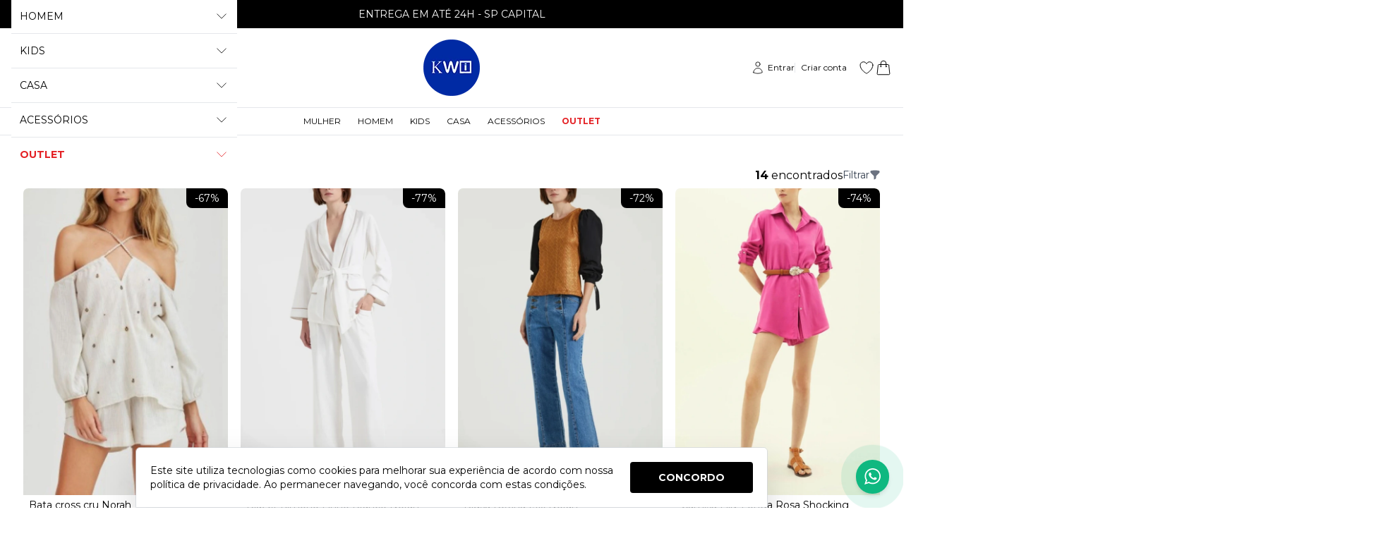

--- FILE ---
content_type: text/html; charset=utf-8
request_url: https://www.kwi.com.br/cat/206/norah
body_size: 46652
content:
<!DOCTYPE html><html dir="ltr" lang="pt-BR"><head><meta charset="utf-8"><meta name="viewport" content="width=device-width, initial-scale=1, minimum-scale=1, maximum-scale=10">
<meta http-equiv="X-UA-Compatible" content="IE=edge,chrome=1">
<meta name="format-detection" content="telephone=no">
<meta name="format-detection" content="email=no"><title>Norah - KWi - A maior loja de OPORTUNIDADES de VAREJO e OUTLET de S&atilde;o Paulo.</title><meta name="author" content="KWI"><meta name="robots" content="index,follow"><link rel="canonical" href="https://www.kwi.com.br/cat/206/norah"><!-- /head-metas --><!-- head-metas-og --><meta property="og:type" content="page">
<meta property="og:locale" content="pt_BR"><meta property="og:title" content="Norah - KWi - A maior loja de OPORTUNIDADES de VAREJO e OUTLET de S&atilde;o Paulo."><meta property="og:description" content=""><meta property="og:url" content="https://www.kwi.com.br/cat/206/norah"><meta property="og:site_name" content="KWI"><!-- /head-metas-og --><!-- head-metas-favicon --><link rel="apple-touch-icon" href="https://braavo-static.nyc3.digitaloceanspaces.com/favicon/kwi/apple-touch-icon.png" sizes="180x180">
<link rel="icon" href="https://braavo-static.nyc3.digitaloceanspaces.com/favicon/kwi/favicon-16x16.png" sizes="16x16" type="image/png">
<link rel="icon" href="https://braavo-static.nyc3.digitaloceanspaces.com/favicon/kwi/favicon-32x32.png" sizes="32x32" type="image/png">
<link rel="manifest" href="https://braavo-static.nyc3.digitaloceanspaces.com/favicon/kwi/site.webmanifest">
<link rel="mask-icon" href="https://braavo-static.nyc3.digitaloceanspaces.com/favicon/kwi/safari-pinned-tab.svg" color="#333333">
<link rel="shortcut icon" href="https://braavo-static.nyc3.digitaloceanspaces.com/favicon/kwi/favicon.ico">
<meta name="apple-mobile-web-app-title" content="KWI">
<meta name="application-name" content="KWI">
<meta name="msapplication-TileColor" content="#333333">
<meta name="msapplication-config" content="https://braavo-static.nyc3.digitaloceanspaces.com/favicon/kwi/browserconfig.xml"><!-- /head-metas-favicon --><!-- head-meta-verificacao --><meta name="google-site-verification" content="vUWRDgL7lp_tKsjAfgmbdWmyo5nQhasJ8n6LMtDzROo"><!-- /head-meta-verificacao --><link rel="preload" type="text/css" href="https://static1.braavo.com.br/css/_geral/geral-inicio-novo.css" as="style">
<link rel="stylesheet" type="text/css" href="https://static1.braavo.com.br/css/_geral/geral-inicio-novo.css"><link rel="preload" type="text/css" href="https://static1.braavo.com.br/css/_geral/geral-listagem.css" as="style">
<link rel="stylesheet" type="text/css" href="https://static1.braavo.com.br/css/_geral/geral-listagem.css"><link rel="preload" type="text/css" href="https://static1.braavo.com.br/css/_geral/geral-internas.css" as="style">
<link rel="stylesheet" type="text/css" href="https://static1.braavo.com.br/css/_geral/geral-internas.css"><link rel="preload" type="text/css" href="https://static1.braavo.com.br/css/_geral/geral-fim.css" as="style">
<link rel="stylesheet" type="text/css" href="https://static1.braavo.com.br/css/_geral/geral-fim.css"><link rel="preload" type="text/css" href="https://static1.braavo.com.br/css/personalizados/kwi-personalizados.css?cache=26013122" as="style">
<link rel="stylesheet" type="text/css" href="https://static1.braavo.com.br/css/personalizados/kwi-personalizados.css?cache=26013122"><style type="text/css" id="css-destaques">.listagem-prod-fotos-destaque-tipo-1{display:block;}.tail-listagem-dests-id-1{display:block;}.tail-prod-ver-dests-id-1{display:block;}.listagem-prod-fotos-destaque-tipo-1{background-color:#000000;}.tail-listagem-dests-id-1{background-color:#000000;}.listagem-prod-fotos-destaque-tipo-1::before{color:#000000;}.tail-listagem-dests-id-1::before{color:#000000;}.listagem-prod-fotos-destaque-tipo-1::before{content:"Promoção";}.tail-listagem-dests-id-1::before{content:"Promoção";}.tail-prod-ver-dests-id-1::before{content:"Promoção";}.listagem-prod-fotos-destaque-tipo-2{display:block;}.tail-listagem-dests-id-2{display:block;}.tail-prod-ver-dests-id-2{display:block;}.listagem-prod-fotos-destaque-tipo-2{background-color:#000000;}.tail-listagem-dests-id-2{background-color:#000000;}.listagem-prod-fotos-destaque-tipo-2::before{color:#000000;}.tail-listagem-dests-id-2::before{color:#000000;}.listagem-prod-fotos-destaque-tipo-2::before{content:"Lançamento";}.tail-listagem-dests-id-2::before{content:"Lançamento";}.tail-prod-ver-dests-id-2::before{content:"Lançamento";}.listagem-prod-fotos-destaque-tipo-3{display:block;}.tail-listagem-dests-id-3{display:block;}.tail-prod-ver-dests-id-3{display:block;}.listagem-prod-fotos-destaque-tipo-3{background-color:#000000;}.tail-listagem-dests-id-3{background-color:#000000;}.listagem-prod-fotos-destaque-tipo-3::before{color:#000000;}.tail-listagem-dests-id-3::before{color:#000000;}.listagem-prod-fotos-destaque-tipo-3::before{content:"Exclusivo";}.tail-listagem-dests-id-3::before{content:"Exclusivo";}.tail-prod-ver-dests-id-3::before{content:"Exclusivo";}.listagem-prod-fotos-destaque-tipo-4{display:block;}.tail-listagem-dests-id-4{display:block;}.tail-prod-ver-dests-id-4{display:block;}.listagem-prod-fotos-destaque-tipo-4{background-color:#000000;}.tail-listagem-dests-id-4{background-color:#000000;}.listagem-prod-fotos-destaque-tipo-4::before{color:#000000;}.tail-listagem-dests-id-4::before{color:#000000;}.listagem-prod-fotos-destaque-tipo-4::before{content:"Super Desconto";}.tail-listagem-dests-id-4::before{content:"Super Desconto";}.tail-prod-ver-dests-id-4::before{content:"Super Desconto";}.listagem-prod-fotos-destaque-tipo-5{display:block;}.tail-listagem-dests-id-5{display:block;}.tail-prod-ver-dests-id-5{display:block;}.listagem-prod-fotos-destaque-tipo-5{background-color:#000000;}.tail-listagem-dests-id-5{background-color:#000000;}.listagem-prod-fotos-destaque-tipo-5::before{color:#000000;}.tail-listagem-dests-id-5::before{color:#000000;}.listagem-prod-fotos-destaque-tipo-5::before{content:"Pré-Venda";}.tail-listagem-dests-id-5::before{content:"Pré-Venda";}.tail-prod-ver-dests-id-5::before{content:"Pré-Venda";}.listagem-prod-fotos-destaque-tipo-6{display:block;}.tail-listagem-dests-id-6{display:block;}.tail-prod-ver-dests-id-6{display:block;}.listagem-prod-fotos-destaque-tipo-6{background-color:#000000;}.tail-listagem-dests-id-6{background-color:#000000;}.listagem-prod-fotos-destaque-tipo-6::before{color:#000000;}.tail-listagem-dests-id-6::before{color:#000000;}.listagem-prod-fotos-destaque-tipo-6::before{content:"Festas";}.tail-listagem-dests-id-6::before{content:"Festas";}.tail-prod-ver-dests-id-6::before{content:"Festas";}.listagem-prod-fotos-destaque-tipo-7{display:block;}.tail-listagem-dests-id-7{display:block;}.tail-prod-ver-dests-id-7{display:block;}.listagem-prod-fotos-destaque-tipo-7{background-color:#000000;}.tail-listagem-dests-id-7{background-color:#000000;}.listagem-prod-fotos-destaque-tipo-7::before{color:#000000;}.tail-listagem-dests-id-7::before{color:#000000;}.listagem-prod-fotos-destaque-tipo-7::before{content:"Bazar";}.tail-listagem-dests-id-7::before{content:"Bazar";}.tail-prod-ver-dests-id-7::before{content:"Bazar";}.listagem-prod-fotos-destaque-tipo-8{display:block;}.tail-listagem-dests-id-8{display:block;}.tail-prod-ver-dests-id-8{display:block;}.listagem-prod-fotos-destaque-tipo-8{background-color:#000000;}.tail-listagem-dests-id-8{background-color:#000000;}.listagem-prod-fotos-destaque-tipo-8::before{color:#000000;}.tail-listagem-dests-id-8::before{color:#000000;}.listagem-prod-fotos-destaque-tipo-8::before{content:"Preço Especial";}.tail-listagem-dests-id-8::before{content:"Preço Especial";}.tail-prod-ver-dests-id-8::before{content:"Preço Especial";}.listagem-prod-fotos-destaque-tipo-9{display:block;}.tail-listagem-dests-id-9{display:block;}.tail-prod-ver-dests-id-9{display:block;}.listagem-prod-fotos-destaque-tipo-9{background-color:#000000;}.tail-listagem-dests-id-9{background-color:#000000;}.listagem-prod-fotos-destaque-tipo-9::before{color:#000000;}.tail-listagem-dests-id-9::before{color:#000000;}.listagem-prod-fotos-destaque-tipo-9::before{content:"Sale";}.tail-listagem-dests-id-9::before{content:"Sale";}.tail-prod-ver-dests-id-9::before{content:"Sale";}.listagem-prod-fotos-destaque-tipo-10{display:block;}.tail-listagem-dests-id-10{display:block;}.tail-prod-ver-dests-id-10{display:block;}.listagem-prod-fotos-destaque-tipo-10{background-color:#000000;}.tail-listagem-dests-id-10{background-color:#000000;}.listagem-prod-fotos-destaque-tipo-10::before{color:#000000;}.tail-listagem-dests-id-10::before{color:#000000;}.listagem-prod-fotos-destaque-tipo-10::before{content:"News";}.tail-listagem-dests-id-10::before{content:"News";}.tail-prod-ver-dests-id-10::before{content:"News";}.listagem-prod-fotos-destaque-tipo-11{display:block;}.tail-listagem-dests-id-11{display:block;}.tail-prod-ver-dests-id-11{display:block;}.listagem-prod-fotos-destaque-tipo-11{background-color:#000000;}.tail-listagem-dests-id-11{background-color:#000000;}.listagem-prod-fotos-destaque-tipo-11::before{color:#000000;}.tail-listagem-dests-id-11::before{color:#000000;}.listagem-prod-fotos-destaque-tipo-11::before{content:"Preview";}.tail-listagem-dests-id-11::before{content:"Preview";}.tail-prod-ver-dests-id-11::before{content:"Preview";}.listagem-prod-fotos-destaque-tipo-13{display:block;}.tail-listagem-dests-id-13{display:block;}.tail-prod-ver-dests-id-13{display:block;}.listagem-prod-fotos-destaque-tipo-13::before{color:#000000;}.tail-listagem-dests-id-13::before{color:#000000;}.listagem-prod-fotos-destaque-tipo-13::before{content:"Osklen";}.tail-listagem-dests-id-13::before{content:"Osklen";}.tail-prod-ver-dests-id-13::before{content:"Osklen";}.listagem-prod-fotos-destaque-tipo-14{display:block;}.tail-listagem-dests-id-14{display:block;}.tail-prod-ver-dests-id-14{display:block;}.listagem-prod-fotos-destaque-tipo-14::before{color:#000000;}.tail-listagem-dests-id-14::before{color:#000000;}.listagem-prod-fotos-destaque-tipo-14::before{content:"Kwi";}.tail-listagem-dests-id-14::before{content:"Kwi";}.tail-prod-ver-dests-id-14::before{content:"Kwi";}.listagem-prod-fotos-destaque-tipo-15{display:block;}.tail-listagem-dests-id-15{display:block;}.tail-prod-ver-dests-id-15{display:block;}.listagem-prod-fotos-destaque-tipo-15::before{color:#000000;}.tail-listagem-dests-id-15::before{color:#000000;}.listagem-prod-fotos-destaque-tipo-15::before{content:"Norah Jour et Nuit";}.tail-listagem-dests-id-15::before{content:"Norah Jour et Nuit";}.tail-prod-ver-dests-id-15::before{content:"Norah Jour et Nuit";}.listagem-prod-fotos-destaque-tipo-16{display:block;}.tail-listagem-dests-id-16{display:block;}.tail-prod-ver-dests-id-16{display:block;}.listagem-prod-fotos-destaque-tipo-16::before{color:#000000;}.tail-listagem-dests-id-16::before{color:#000000;}.listagem-prod-fotos-destaque-tipo-16::before{content:"John John";}.tail-listagem-dests-id-16::before{content:"John John";}.tail-prod-ver-dests-id-16::before{content:"John John";}.listagem-prod-fotos-destaque-tipo-17{display:block;}.tail-listagem-dests-id-17{display:block;}.tail-prod-ver-dests-id-17{display:block;}.listagem-prod-fotos-destaque-tipo-17::before{color:#000000;}.tail-listagem-dests-id-17::before{color:#000000;}.listagem-prod-fotos-destaque-tipo-17::before{content:"La Florentina";}.tail-listagem-dests-id-17::before{content:"La Florentina";}.tail-prod-ver-dests-id-17::before{content:"La Florentina";}.listagem-prod-fotos-destaque-tipo-18{display:block;}.tail-listagem-dests-id-18{display:block;}.tail-prod-ver-dests-id-18{display:block;}.listagem-prod-fotos-destaque-tipo-18::before{color:#000000;}.tail-listagem-dests-id-18::before{color:#000000;}.listagem-prod-fotos-destaque-tipo-18::before{content:"Dress To";}.tail-listagem-dests-id-18::before{content:"Dress To";}.tail-prod-ver-dests-id-18::before{content:"Dress To";}.listagem-prod-fotos-destaque-tipo-19{display:block;}.tail-listagem-dests-id-19{display:block;}.tail-prod-ver-dests-id-19{display:block;}.listagem-prod-fotos-destaque-tipo-19::before{color:#000000;}.tail-listagem-dests-id-19::before{color:#000000;}.listagem-prod-fotos-destaque-tipo-19::before{content:"Luluzinha";}.tail-listagem-dests-id-19::before{content:"Luluzinha";}.tail-prod-ver-dests-id-19::before{content:"Luluzinha";}.listagem-prod-fotos-destaque-tipo-20{display:block;}.tail-listagem-dests-id-20{display:block;}.tail-prod-ver-dests-id-20{display:block;}.listagem-prod-fotos-destaque-tipo-20::before{color:#000000;}.tail-listagem-dests-id-20::before{color:#000000;}.listagem-prod-fotos-destaque-tipo-20::before{content:"La Rive";}.tail-listagem-dests-id-20::before{content:"La Rive";}.tail-prod-ver-dests-id-20::before{content:"La Rive";}.listagem-prod-fotos-destaque-tipo-21{display:block;}.tail-listagem-dests-id-21{display:block;}.tail-prod-ver-dests-id-21{display:block;}.listagem-prod-fotos-destaque-tipo-21::before{color:#000000;}.tail-listagem-dests-id-21::before{color:#000000;}.listagem-prod-fotos-destaque-tipo-21::before{content:"Mini & Co";}.tail-listagem-dests-id-21::before{content:"Mini & Co";}.tail-prod-ver-dests-id-21::before{content:"Mini & Co";}.listagem-prod-fotos-destaque-tipo-22{display:block;}.tail-listagem-dests-id-22{display:block;}.tail-prod-ver-dests-id-22{display:block;}.listagem-prod-fotos-destaque-tipo-22::before{color:#000000;}.tail-listagem-dests-id-22::before{color:#000000;}.listagem-prod-fotos-destaque-tipo-22::before{content:"Bugbee";}.tail-listagem-dests-id-22::before{content:"Bugbee";}.tail-prod-ver-dests-id-22::before{content:"Bugbee";}.listagem-prod-fotos-destaque-tipo-24{display:block;}.tail-listagem-dests-id-24{display:block;}.tail-prod-ver-dests-id-24{display:block;}.listagem-prod-fotos-destaque-tipo-24::before{color:#000000;}.tail-listagem-dests-id-24::before{color:#000000;}.listagem-prod-fotos-destaque-tipo-24::before{content:"Animale Jeans";}.tail-listagem-dests-id-24::before{content:"Animale Jeans";}.tail-prod-ver-dests-id-24::before{content:"Animale Jeans";}.listagem-prod-fotos-destaque-tipo-25{display:block;}.tail-listagem-dests-id-25{display:block;}.tail-prod-ver-dests-id-25{display:block;}.listagem-prod-fotos-destaque-tipo-25::before{color:#000000;}.tail-listagem-dests-id-25::before{color:#000000;}.listagem-prod-fotos-destaque-tipo-25::before{content:"Lenvie";}.tail-listagem-dests-id-25::before{content:"Lenvie";}.tail-prod-ver-dests-id-25::before{content:"Lenvie";}.listagem-prod-fotos-destaque-tipo-26{display:block;}.tail-listagem-dests-id-26{display:block;}.tail-prod-ver-dests-id-26{display:block;}.listagem-prod-fotos-destaque-tipo-26::before{color:#000000;}.tail-listagem-dests-id-26::before{color:#000000;}.listagem-prod-fotos-destaque-tipo-26::before{content:"Greenswet";}.tail-listagem-dests-id-26::before{content:"Greenswet";}.tail-prod-ver-dests-id-26::before{content:"Greenswet";}.listagem-prod-fotos-destaque-tipo-27{display:block;}.tail-listagem-dests-id-27{display:block;}.tail-prod-ver-dests-id-27{display:block;}.listagem-prod-fotos-destaque-tipo-27::before{color:#000000;}.tail-listagem-dests-id-27::before{color:#000000;}.listagem-prod-fotos-destaque-tipo-27::before{content:"Farm";}.tail-listagem-dests-id-27::before{content:"Farm";}.tail-prod-ver-dests-id-27::before{content:"Farm";}.listagem-prod-fotos-destaque-tipo-28{display:block;}.tail-listagem-dests-id-28{display:block;}.tail-prod-ver-dests-id-28{display:block;}.listagem-prod-fotos-destaque-tipo-28::before{content:"Reserva";}.tail-listagem-dests-id-28::before{content:"Reserva";}.tail-prod-ver-dests-id-28::before{content:"Reserva";}.listagem-prod-fotos-destaque-tipo-29{display:block;}.tail-listagem-dests-id-29{display:block;}.tail-prod-ver-dests-id-29{display:block;}.listagem-prod-fotos-destaque-tipo-29::before{color:#000000;}.tail-listagem-dests-id-29::before{color:#000000;}.listagem-prod-fotos-destaque-tipo-29::before{content:"Klaroma";}.tail-listagem-dests-id-29::before{content:"Klaroma";}.tail-prod-ver-dests-id-29::before{content:"Klaroma";}.listagem-prod-fotos-destaque-tipo-30{display:block;}.tail-listagem-dests-id-30{display:block;}.tail-prod-ver-dests-id-30{display:block;}.listagem-prod-fotos-destaque-tipo-30::before{color:#000000;}.tail-listagem-dests-id-30::before{color:#000000;}.listagem-prod-fotos-destaque-tipo-30::before{content:"Hai Resortwear";}.tail-listagem-dests-id-30::before{content:"Hai Resortwear";}.tail-prod-ver-dests-id-30::before{content:"Hai Resortwear";}.listagem-prod-fotos-destaque-tipo-31{display:block;}.tail-listagem-dests-id-31{display:block;}.tail-prod-ver-dests-id-31{display:block;}.listagem-prod-fotos-destaque-tipo-31::before{color:#000000;}.tail-listagem-dests-id-31::before{color:#000000;}.listagem-prod-fotos-destaque-tipo-31::before{content:"Dani Fernandes";}.tail-listagem-dests-id-31::before{content:"Dani Fernandes";}.tail-prod-ver-dests-id-31::before{content:"Dani Fernandes";}.listagem-prod-fotos-destaque-tipo-33{display:block;}.tail-listagem-dests-id-33{display:block;}.tail-prod-ver-dests-id-33{display:block;}.listagem-prod-fotos-destaque-tipo-33::before{color:#000000;}.tail-listagem-dests-id-33::before{color:#000000;}.listagem-prod-fotos-destaque-tipo-33::before{content:"Gapaz";}.tail-listagem-dests-id-33::before{content:"Gapaz";}.tail-prod-ver-dests-id-33::before{content:"Gapaz";}.listagem-prod-fotos-destaque-tipo-34{display:block;}.tail-listagem-dests-id-34{display:block;}.tail-prod-ver-dests-id-34{display:block;}.listagem-prod-fotos-destaque-tipo-34::before{content:"Blueman";}.tail-listagem-dests-id-34::before{content:"Blueman";}.tail-prod-ver-dests-id-34::before{content:"Blueman";}.listagem-prod-fotos-destaque-tipo-35{display:block;}.tail-listagem-dests-id-35{display:block;}.tail-prod-ver-dests-id-35{display:block;}.listagem-prod-fotos-destaque-tipo-35::before{color:#000000;}.tail-listagem-dests-id-35::before{color:#000000;}.listagem-prod-fotos-destaque-tipo-35::before{content:"Oliver";}.tail-listagem-dests-id-35::before{content:"Oliver";}.tail-prod-ver-dests-id-35::before{content:"Oliver";}.listagem-prod-fotos-destaque-tipo-36{display:block;}.tail-listagem-dests-id-36{display:block;}.tail-prod-ver-dests-id-36{display:block;}.listagem-prod-fotos-destaque-tipo-36::before{color:#000000;}.tail-listagem-dests-id-36::before{color:#000000;}.listagem-prod-fotos-destaque-tipo-36::before{content:"Marvel";}.tail-listagem-dests-id-36::before{content:"Marvel";}.tail-prod-ver-dests-id-36::before{content:"Marvel";}.listagem-prod-fotos-destaque-tipo-37{display:block;}.tail-listagem-dests-id-37{display:block;}.tail-prod-ver-dests-id-37{display:block;}.listagem-prod-fotos-destaque-tipo-37::before{color:#000000;}.tail-listagem-dests-id-37::before{color:#000000;}.listagem-prod-fotos-destaque-tipo-37::before{content:"Rock Lola";}.tail-listagem-dests-id-37::before{content:"Rock Lola";}.tail-prod-ver-dests-id-37::before{content:"Rock Lola";}.listagem-prod-fotos-destaque-tipo-38{display:block;}.tail-listagem-dests-id-38{display:block;}.tail-prod-ver-dests-id-38{display:block;}.listagem-prod-fotos-destaque-tipo-38::before{content:"La Bamba";}.tail-listagem-dests-id-38::before{content:"La Bamba";}.tail-prod-ver-dests-id-38::before{content:"La Bamba";}.listagem-prod-fotos-destaque-tipo-39{display:block;}.tail-listagem-dests-id-39{display:block;}.tail-prod-ver-dests-id-39{display:block;}.listagem-prod-fotos-destaque-tipo-39::before{content:"Água";}.tail-listagem-dests-id-39::before{content:"Água";}.tail-prod-ver-dests-id-39::before{content:"Água";}.listagem-prod-fotos-destaque-tipo-40{display:block;}.tail-listagem-dests-id-40{display:block;}.tail-prod-ver-dests-id-40{display:block;}.listagem-prod-fotos-destaque-tipo-40::before{color:#000000;}.tail-listagem-dests-id-40::before{color:#000000;}.listagem-prod-fotos-destaque-tipo-40::before{content:"Fábula";}.tail-listagem-dests-id-40::before{content:"Fábula";}.tail-prod-ver-dests-id-40::before{content:"Fábula";}.listagem-prod-fotos-destaque-tipo-41{display:block;}.tail-listagem-dests-id-41{display:block;}.tail-prod-ver-dests-id-41{display:block;}.listagem-prod-fotos-destaque-tipo-41{background-color:#000000;}.tail-listagem-dests-id-41{background-color:#000000;}.listagem-prod-fotos-destaque-tipo-41::before{color:#f7c806;}.tail-listagem-dests-id-41::before{color:#f7c806;}.listagem-prod-fotos-destaque-tipo-41::before{content:"15% OFF a partir da 2ª peça";}.tail-listagem-dests-id-41::before{content:"15% OFF a partir da 2ª peça";}.tail-prod-ver-dests-id-41::before{content:"15% OFF a partir da 2ª peça";}.listagem-prod-fotos-destaque-tipo-42{display:block;}.tail-listagem-dests-id-42{display:block;}.tail-prod-ver-dests-id-42{display:block;}.listagem-prod-fotos-destaque-tipo-42::before{color:#000000;}.tail-listagem-dests-id-42::before{color:#000000;}.listagem-prod-fotos-destaque-tipo-42::before{content:"Body For Sure";}.tail-listagem-dests-id-42::before{content:"Body For Sure";}.tail-prod-ver-dests-id-42::before{content:"Body For Sure";}.listagem-prod-fotos-destaque-tipo-43{display:block;}.tail-listagem-dests-id-43{display:block;}.tail-prod-ver-dests-id-43{display:block;}.listagem-prod-fotos-destaque-tipo-43::before{color:#000000;}.tail-listagem-dests-id-43::before{color:#000000;}.listagem-prod-fotos-destaque-tipo-43::before{content:"Água Doce";}.tail-listagem-dests-id-43::before{content:"Água Doce";}.tail-prod-ver-dests-id-43::before{content:"Água Doce";}.listagem-prod-fotos-destaque-tipo-44{display:block;}.tail-listagem-dests-id-44{display:block;}.tail-prod-ver-dests-id-44{display:block;}.listagem-prod-fotos-destaque-tipo-44::before{content:"Occa";}.tail-listagem-dests-id-44::before{content:"Occa";}.tail-prod-ver-dests-id-44::before{content:"Occa";}.listagem-prod-fotos-destaque-tipo-45{display:block;}.tail-listagem-dests-id-45{display:block;}.tail-prod-ver-dests-id-45{display:block;}.listagem-prod-fotos-destaque-tipo-45::before{content:"Foxton";}.tail-listagem-dests-id-45::before{content:"Foxton";}.tail-prod-ver-dests-id-45::before{content:"Foxton";}.listagem-prod-fotos-destaque-tipo-47{display:block;}.tail-listagem-dests-id-47{display:block;}.tail-prod-ver-dests-id-47{display:block;}.listagem-prod-fotos-destaque-tipo-47::before{color:#000000;}.tail-listagem-dests-id-47::before{color:#000000;}.listagem-prod-fotos-destaque-tipo-47::before{content:"Lonkoom";}.tail-listagem-dests-id-47::before{content:"Lonkoom";}.tail-prod-ver-dests-id-47::before{content:"Lonkoom";}.listagem-prod-fotos-destaque-tipo-48{display:block;}.tail-listagem-dests-id-48{display:block;}.tail-prod-ver-dests-id-48{display:block;}.listagem-prod-fotos-destaque-tipo-48::before{content:"Style & Scents";}.tail-listagem-dests-id-48::before{content:"Style & Scents";}.tail-prod-ver-dests-id-48::before{content:"Style & Scents";}.listagem-prod-fotos-destaque-tipo-49{display:block;}.tail-listagem-dests-id-49{display:block;}.tail-prod-ver-dests-id-49{display:block;}.listagem-prod-fotos-destaque-tipo-49::before{color:#000000;}.tail-listagem-dests-id-49::before{color:#000000;}.listagem-prod-fotos-destaque-tipo-49::before{content:"Keko";}.tail-listagem-dests-id-49::before{content:"Keko";}.tail-prod-ver-dests-id-49::before{content:"Keko";}.listagem-prod-fotos-destaque-tipo-50{display:block;}.tail-listagem-dests-id-50{display:block;}.tail-prod-ver-dests-id-50{display:block;}.listagem-prod-fotos-destaque-tipo-50::before{color:#000000;}.tail-listagem-dests-id-50::before{color:#000000;}.listagem-prod-fotos-destaque-tipo-50::before{content:"Kiki";}.tail-listagem-dests-id-50::before{content:"Kiki";}.tail-prod-ver-dests-id-50::before{content:"Kiki";}.listagem-prod-fotos-destaque-tipo-56{display:block;}.tail-listagem-dests-id-56{display:block;}.tail-prod-ver-dests-id-56{display:block;}.listagem-prod-fotos-destaque-tipo-56{background-color:#e9d66b;}.tail-listagem-dests-id-56{background-color:#e9d66b;}.listagem-prod-fotos-destaque-tipo-56::before{color:#0032a0;}.tail-listagem-dests-id-56::before{color:#0032a0;}.listagem-prod-fotos-destaque-tipo-56::before{content:"MAIS VENDIDOS";}.tail-listagem-dests-id-56::before{content:"MAIS VENDIDOS";}.tail-prod-ver-dests-id-56::before{content:"MAIS VENDIDOS";}</style><style type="text/css" id="css-marcas">.tail-listagem-marca-texto-id-33::after{content:"Água Doce";}.tail-listagem-marca-img-id-33{background-image:url("https://thumb.braavo.me/kwi/200/695742384.webp");}.tail-listagem-marca-texto-id-16::after{content:"Animale Jeans";}.tail-listagem-marca-img-id-16{background-image:url("https://thumb.braavo.me/kwi/200/3868113664.webp");}.tail-listagem-marca-texto-id-32::after{content:"Body For Sure";}.tail-listagem-marca-img-id-32{background-image:url("https://thumb.braavo.me/kwi/200/2245276980.webp");}.tail-listagem-marca-texto-id-9::after{content:"Dress To";}.tail-listagem-marca-img-id-9{background-image:url("https://thumb.braavo.me/kwi/200/3711600357.webp");}.tail-listagem-marca-texto-id-4::after{content:"Farm";}.tail-listagem-marca-img-id-4{background-image:url("https://thumb.braavo.me/kwi/200/1133872907.webp");}.tail-listagem-marca-texto-id-2::after{content:"Greenswet";}.tail-listagem-marca-img-id-2{background-image:url("https://thumb.braavo.me/kwi/200/2896700139.webp");}.tail-listagem-marca-texto-id-37::after{content:"Keko";}.tail-listagem-marca-img-id-37{background-image:url("https://thumb.braavo.me/kwi/200/494354980.webp");}.tail-listagem-marca-texto-id-7::after{content:"Lenvie";}.tail-listagem-marca-img-id-7{background-image:url("https://thumb.braavo.me/kwi/200/873158139.webp");}.tail-listagem-marca-texto-id-27::after{content:"Rock Lola";}.tail-listagem-marca-img-id-27{background-image:url("https://thumb.braavo.me/kwi/200/3236010913.webp");}.tail-listagem-marca-texto-id-22::after{content:"Valisere";}.tail-listagem-marca-img-id-22{background-image:url("https://thumb.braavo.me/kwi/200/1480780977.webp");}</style><link rel="preload" type="text/css" href="https://static1.braavo.com.br/tailwind/tailwind-2.2.19-v1.min.css" as="style">
<link rel="stylesheet" type="text/css" href="https://static1.braavo.com.br/tailwind/tailwind-2.2.19-v1.min.css"><style>
  .z-\[3000\]{z-index:3000;}

  @media (min-width:1024px) {
    .lg\:max-w-11\/12 {
      max-width:91.666667%;
    }
  }
</style><style>
  .disabled-bg:disabled{background-color:rgb(229 231 235); opacity:.5;}

  .grid-rows-7{grid-template-rows:repeat(7,minmax(0,1fr));}

  @media (min-width:1024px) {
    .lg\:grid-rows-7{grid-template-rows:repeat(7,minmax(0,1fr));}
  }

  /* Trustvox (reset) */
  .carousel__track{overflow:visible;}

  /* Variáveis */
  :root {
    --tailListagemCardRecuo:0.5rem;
  }

  /* Listagem - Botão setas */
  .tail-listagem-blog-seta-interno,
  .tail-listagem-cate-seta-interno,
  .tail-listagem-conj-seta-interno,
  .tail-listagem-inst-seta-interno,
  .tail-listagem-marc-seta-interno,
  .tail-listagem-prod-seta-interno{aspect-ratio:1/1;}

  /* Listagem - Controla o comportamento do scroll */
  .tail-listagem-blog-slider-container,
  .tail-listagem-cate-slider-container,
  .tail-listagem-conj-slider-container,
  .tail-listagem-inst-slider-container,
  .tail-listagem-marc-slider-container,
  .tail-listagem-prod-slider-container{
    scroll-behavior:smooth;
    scroll-snap-type:x mandatory;
    scrollbar-width:none;
  }

  /* Listagem - Esconde scroll bar no Firefox */
  .tail-listagem-blog-slider-container::-webkit-scrollbar,
  .tail-listagem-cate-slider-container::-webkit-scrollbar,
  .tail-listagem-conj-slider-container::-webkit-scrollbar,
  .tail-listagem-inst-slider-container::-webkit-scrollbar,
  .tail-listagem-marc-slider-container::-webkit-scrollbar,
  .tail-listagem-prod-slider-container::-webkit-scrollbar{display:none;}

  /* Produtos - Largura mínima das variações de texto */
  .tail-listagem-prod-variacao-texto{min-width:2.5rem;}

  /* Produtos - Esconde scroll das variações */
  .tail-listagem-prod-lista-vari::-webkit-scrollbar{display:none;}
  .tail-listagem-prod-lista-vari{-ms-overflow-style:none;scrollbar-width:none;}

    .tail-listagem-card-largura-1{width:calc(100%/1 - var(--tailListagemCardRecuo));} @media(min-width:640px){.md\:tail-listagem-card-largura-1{width:calc(100%/1 - var(--tailListagemCardRecuo));}} @media(min-width:1024px){.lg\:tail-listagem-card-largura-1{width:calc(100%/1 - var(--tailListagemCardRecuo));}} @media(min-width:1536px){.\2xl\:tail-listagem-card-largura-1{width:calc(100%/1 - var(--tailListagemCardRecuo));}}
  .tail-listagem-card-largura-2{width:calc(100%/2 - var(--tailListagemCardRecuo));} @media(min-width:640px){.md\:tail-listagem-card-largura-2{width:calc(100%/2 - var(--tailListagemCardRecuo));}} @media(min-width:1024px){.lg\:tail-listagem-card-largura-2{width:calc(100%/2 - var(--tailListagemCardRecuo));}} @media(min-width:1536px){.\2xl\:tail-listagem-card-largura-2{width:calc(100%/2 - var(--tailListagemCardRecuo));}}
  .tail-listagem-card-largura-3{width:calc(100%/3 - var(--tailListagemCardRecuo));} @media(min-width:640px){.md\:tail-listagem-card-largura-3{width:calc(100%/3 - var(--tailListagemCardRecuo));}} @media(min-width:1024px){.lg\:tail-listagem-card-largura-3{width:calc(100%/3 - var(--tailListagemCardRecuo));}} @media(min-width:1536px){.\2xl\:tail-listagem-card-largura-3{width:calc(100%/3 - var(--tailListagemCardRecuo));}}
  .tail-listagem-card-largura-4{width:calc(100%/4 - var(--tailListagemCardRecuo));} @media(min-width:640px){.md\:tail-listagem-card-largura-4{width:calc(100%/4 - var(--tailListagemCardRecuo));}} @media(min-width:1024px){.lg\:tail-listagem-card-largura-4{width:calc(100%/4 - var(--tailListagemCardRecuo));}} @media(min-width:1536px){.\2xl\:tail-listagem-card-largura-4{width:calc(100%/4 - var(--tailListagemCardRecuo));}}
  .tail-listagem-card-largura-5{width:calc(100%/5 - var(--tailListagemCardRecuo));} @media(min-width:640px){.md\:tail-listagem-card-largura-5{width:calc(100%/5 - var(--tailListagemCardRecuo));}} @media(min-width:1024px){.lg\:tail-listagem-card-largura-5{width:calc(100%/5 - var(--tailListagemCardRecuo));}} @media(min-width:1536px){.\2xl\:tail-listagem-card-largura-5{width:calc(100%/5 - var(--tailListagemCardRecuo));}}
  .tail-listagem-card-largura-6{width:calc(100%/6 - var(--tailListagemCardRecuo));} @media(min-width:640px){.md\:tail-listagem-card-largura-6{width:calc(100%/6 - var(--tailListagemCardRecuo));}} @media(min-width:1024px){.lg\:tail-listagem-card-largura-6{width:calc(100%/6 - var(--tailListagemCardRecuo));}} @media(min-width:1536px){.\2xl\:tail-listagem-card-largura-6{width:calc(100%/6 - var(--tailListagemCardRecuo));}}
  .tail-listagem-card-largura-7{width:calc(100%/7 - var(--tailListagemCardRecuo));} @media(min-width:640px){.md\:tail-listagem-card-largura-7{width:calc(100%/7 - var(--tailListagemCardRecuo));}} @media(min-width:1024px){.lg\:tail-listagem-card-largura-7{width:calc(100%/7 - var(--tailListagemCardRecuo));}} @media(min-width:1536px){.\2xl\:tail-listagem-card-largura-7{width:calc(100%/7 - var(--tailListagemCardRecuo));}}
  .tail-listagem-card-largura-8{width:calc(100%/8 - var(--tailListagemCardRecuo));} @media(min-width:640px){.md\:tail-listagem-card-largura-8{width:calc(100%/8 - var(--tailListagemCardRecuo));}} @media(min-width:1024px){.lg\:tail-listagem-card-largura-8{width:calc(100%/8 - var(--tailListagemCardRecuo));}} @media(min-width:1536px){.\2xl\:tail-listagem-card-largura-8{width:calc(100%/8 - var(--tailListagemCardRecuo));}}
  .tail-listagem-card-largura-9{width:calc(100%/9 - var(--tailListagemCardRecuo));} @media(min-width:640px){.md\:tail-listagem-card-largura-9{width:calc(100%/9 - var(--tailListagemCardRecuo));}} @media(min-width:1024px){.lg\:tail-listagem-card-largura-9{width:calc(100%/9 - var(--tailListagemCardRecuo));}} @media(min-width:1536px){.\2xl\:tail-listagem-card-largura-9{width:calc(100%/9 - var(--tailListagemCardRecuo));}}
  .tail-listagem-card-largura-10{width:calc(100%/10 - var(--tailListagemCardRecuo));} @media(min-width:640px){.md\:tail-listagem-card-largura-10{width:calc(100%/10 - var(--tailListagemCardRecuo));}} @media(min-width:1024px){.lg\:tail-listagem-card-largura-10{width:calc(100%/10 - var(--tailListagemCardRecuo));}} @media(min-width:1536px){.\2xl\:tail-listagem-card-largura-10{width:calc(100%/10 - var(--tailListagemCardRecuo));}}
  .tail-listagem-card-largura-11{width:calc(100%/11 - var(--tailListagemCardRecuo));} @media(min-width:640px){.md\:tail-listagem-card-largura-11{width:calc(100%/11 - var(--tailListagemCardRecuo));}} @media(min-width:1024px){.lg\:tail-listagem-card-largura-11{width:calc(100%/11 - var(--tailListagemCardRecuo));}} @media(min-width:1536px){.\2xl\:tail-listagem-card-largura-11{width:calc(100%/11 - var(--tailListagemCardRecuo));}}
  .tail-listagem-card-largura-12{width:calc(100%/12 - var(--tailListagemCardRecuo));} @media(min-width:640px){.md\:tail-listagem-card-largura-12{width:calc(100%/12 - var(--tailListagemCardRecuo));}} @media(min-width:1024px){.lg\:tail-listagem-card-largura-12{width:calc(100%/12 - var(--tailListagemCardRecuo));}} @media(min-width:1536px){.\2xl\:tail-listagem-card-largura-12{width:calc(100%/12 - var(--tailListagemCardRecuo));}}
  .tail-listagem-card-largura-13{width:calc(100%/13 - var(--tailListagemCardRecuo));} @media(min-width:640px){.md\:tail-listagem-card-largura-13{width:calc(100%/13 - var(--tailListagemCardRecuo));}} @media(min-width:1024px){.lg\:tail-listagem-card-largura-13{width:calc(100%/13 - var(--tailListagemCardRecuo));}} @media(min-width:1536px){.\2xl\:tail-listagem-card-largura-13{width:calc(100%/13 - var(--tailListagemCardRecuo));}}
  .tail-listagem-card-largura-14{width:calc(100%/14 - var(--tailListagemCardRecuo));} @media(min-width:640px){.md\:tail-listagem-card-largura-14{width:calc(100%/14 - var(--tailListagemCardRecuo));}} @media(min-width:1024px){.lg\:tail-listagem-card-largura-14{width:calc(100%/14 - var(--tailListagemCardRecuo));}} @media(min-width:1536px){.\2xl\:tail-listagem-card-largura-14{width:calc(100%/14 - var(--tailListagemCardRecuo));}}
  .tail-listagem-card-largura-15{width:calc(100%/15 - var(--tailListagemCardRecuo));} @media(min-width:640px){.md\:tail-listagem-card-largura-15{width:calc(100%/15 - var(--tailListagemCardRecuo));}} @media(min-width:1024px){.lg\:tail-listagem-card-largura-15{width:calc(100%/15 - var(--tailListagemCardRecuo));}} @media(min-width:1536px){.\2xl\:tail-listagem-card-largura-15{width:calc(100%/15 - var(--tailListagemCardRecuo));}}
  .tail-listagem-card-largura-16{width:calc(100%/16 - var(--tailListagemCardRecuo));} @media(min-width:640px){.md\:tail-listagem-card-largura-16{width:calc(100%/16 - var(--tailListagemCardRecuo));}} @media(min-width:1024px){.lg\:tail-listagem-card-largura-16{width:calc(100%/16 - var(--tailListagemCardRecuo));}} @media(min-width:1536px){.\2xl\:tail-listagem-card-largura-16{width:calc(100%/16 - var(--tailListagemCardRecuo));}}
  .tail-listagem-card-largura-17{width:calc(100%/17 - var(--tailListagemCardRecuo));} @media(min-width:640px){.md\:tail-listagem-card-largura-17{width:calc(100%/17 - var(--tailListagemCardRecuo));}} @media(min-width:1024px){.lg\:tail-listagem-card-largura-17{width:calc(100%/17 - var(--tailListagemCardRecuo));}} @media(min-width:1536px){.\2xl\:tail-listagem-card-largura-17{width:calc(100%/17 - var(--tailListagemCardRecuo));}}
  .tail-listagem-card-largura-18{width:calc(100%/18 - var(--tailListagemCardRecuo));} @media(min-width:640px){.md\:tail-listagem-card-largura-18{width:calc(100%/18 - var(--tailListagemCardRecuo));}} @media(min-width:1024px){.lg\:tail-listagem-card-largura-18{width:calc(100%/18 - var(--tailListagemCardRecuo));}} @media(min-width:1536px){.\2xl\:tail-listagem-card-largura-18{width:calc(100%/18 - var(--tailListagemCardRecuo));}}
  .tail-listagem-card-largura-19{width:calc(100%/19 - var(--tailListagemCardRecuo));} @media(min-width:640px){.md\:tail-listagem-card-largura-19{width:calc(100%/19 - var(--tailListagemCardRecuo));}} @media(min-width:1024px){.lg\:tail-listagem-card-largura-19{width:calc(100%/19 - var(--tailListagemCardRecuo));}} @media(min-width:1536px){.\2xl\:tail-listagem-card-largura-19{width:calc(100%/19 - var(--tailListagemCardRecuo));}}
  .tail-listagem-card-largura-20{width:calc(100%/20 - var(--tailListagemCardRecuo));} @media(min-width:640px){.md\:tail-listagem-card-largura-20{width:calc(100%/20 - var(--tailListagemCardRecuo));}} @media(min-width:1024px){.lg\:tail-listagem-card-largura-20{width:calc(100%/20 - var(--tailListagemCardRecuo));}} @media(min-width:1536px){.\2xl\:tail-listagem-card-largura-20{width:calc(100%/20 - var(--tailListagemCardRecuo));}}


  .tt{margin-bottom:15px; font-weight:400; font-size:18px; text-align:center; text-transform:uppercase;}
  .botao-primario{background-color:#000;}
</style><!-- head-css-evisual-fontes -->
<link rel="preconnect" href="https://fonts.googleapis.com">
<link rel="preconnect" href="https://fonts.gstatic.com" crossorigin>
<link rel="stylesheet" href="https://fonts.googleapis.com/css2?family=Montserrat:ital,wght@0,100;0,200;0,300;0,400;0,500;0,600;0,700;0,900;1,100;1,200;1,300;1,400;1,500;1,600;1,700;1,800;1,900&display=swap">
<!-- head-css-evisual -->
<style id="css-evisual-json" class="js-ev-json">
.ev-cabecalho, .ev-aviso-alternado{font-family:Montserrat !important;}
.ev-topo-interno-1{background-color:#fff;}
.ev-topo-interno-2{background-color:#fff;}
.ev-principal,.botao-primario,.botao-secundario,.tail-privacidade{font-family:Montserrat !important;}
.ev-rodape-interno-3{background-color:#fafafa !important;}
.botao-primario,.ev-busca-filtro-preco-btn,.ev-prod-ver-btn-modal,.ev-etapa-comprar-btn,.ev-conjunto-comprar-btn,.ev-conjunto-comprar-separado-btn,.ev-conjunto-frete-btn,.ev-conjunto-incluso-btn,.ev-etapa-frete-btn,.lateral-menu-tt,.popup-news-btn,.tail-conjunto-ver-escolhido-btn,.tail-privacidade-btn{background-color:#000 !important; border-color:rgba(0,0,0,0.15) !important;}
.ev-topo-categorias-1-dados-link1, .ev-topo-categorias-toggle-1-dados-link1{font-weight:700 !important;}
.ev-listagem-prod-item{border-color:transparent !important;}
.ev-listagem-prod-preco-por{font-weight:400 !important;}
.ev-listagem-prod-preco-parcela{color:#0032A0 !important;}
.ev-listagem-prod-preco-parcela{font-weight:700 !important;}
.ev-listagem-prod-preco-avista{color:#0032A0 !important;}
.ev-listagem-prod-preco-avista{font-weight:700 !important;}
.ev-listagem-prod-variacao-texto{font-family:Montserrat !important;}
@media(min-width:1024px){.ev-listagem-prod-preco-por{font-size:14px !important;}}
@media(min-width:1024px){.ev-listagem-prod-preco-parcela{font-size:14px !important;}}
@media(min-width:1024px){.ev-listagem-prod-preco-avista{font-size:14px !important;}}
.ev-etapa-comprar-btn{background-color:#0032A0 !important;}
.ev-etapa-preco-por{font-weight:400 !important;}
.ev-etapa-parcela{color:#0032A0 !important;}
.ev-etapa-parcela{font-weight:700 !important;}
.ev-etapa-preco-economia{color:#b51a00 !important;}
.ev-etapa-preco-avista{color:#0032A0 !important;}
.ev-etapa-preco-avista{font-weight:700 !important;}
@media(min-width:1024px){.ev-etapa-preco-por{font-size:20px !important;}}
@media(min-width:1024px){.ev-etapa-parcela{font-size:16px !important;}}
@media(min-width:1024px){.ev-etapa-preco-avista{font-size:16px !important;}}
@media(min-width:1024px){#vitrine .cont-limite{padding-inline:30px; width:100% !important;} #vitrine .cont-item-bann-slider{margin-left:-30px; margin-right:-30px; width:calc(100% + (30px * 2));}}
</style>
<style id="css-black-friday-cor">
  :root{
    --black-friday-fundo: #000000 !important;
    --black-friday-texto: #ffffff !important;
    --black-friday-borda: #555555 !important;
  }
</style>

<!-- head-pixels --><!-- google analytics 4 - pixel -->
<script async src="https://www.googletagmanager.com/gtag/js?id=G-PFWYCWVGS0"></script><script type="text/javascript">
window.dataLayer = window.dataLayer || [];
function gtag(){dataLayer.push(arguments)}
gtag("js", new Date());gtag("config", "G-PFWYCWVGS0", {"allow_enhanced_conversions": true});gtag("config", "G-YMBKM3R874");var dataGoogleGa4 = {"id":"AW-16645580066\/khCQCMOvrcMZEKLKnYE-","loja":"KWI"};
gtag("config", "AW-16645580066", {"send_to": "khCQCMOvrcMZEKLKnYE-"});</script>
<script defer type="text/javascript" src="https://static1.braavo.com.br/js-min/es6/tail-pixel-eventos-google-ga4.js?cache=26013122"></script><!-- facebook - pixel -->
<script type="text/javascript">
!function(f,b,e,v,n,t,s){
  if(f.fbq)return;n=f.fbq=function(){n.callMethod?
  n.callMethod.apply(n,arguments):n.queue.push(arguments)};
  if(!f._fbq)f._fbq=n;n.push=n;n.loaded=!0;n.version="2.0";
  n.queue=[];t=b.createElement(e);t.async=!0;
  t.src=v;s=b.getElementsByTagName(e)[0];
  s.parentNode.insertBefore(t,s)
}(window, document,"script","https://connect.facebook.net/en_US/fbevents.js");
fbq("init", "592005245183209");
// Previne envio automático do evento PageView quando ocorre mudanças na URL
fbq.disablePushState = true;
fbq("track", "PageView");
</script>
<script defer type="text/javascript" src="https://static1.braavo.com.br/js-min/es6/tail-pixel-eventos-facebook.js?cache=26013122"></script><!-- eventos -->
<script type="text/javascript" data-braavo="inline">
var dataFacebookPixelEvento = {"ativo":true};
var dataTiktokPixelEvento = {"ativo":true};
var dataPinterestPixelEvento = {"ativo":true};
</script><!-- /head-pixels --><script type="text/javascript" id="menu-carrinho">
jsMenuCarrinho={"total":"0,00","qtde":0,"texto":"|","produtos":[]};</script><script type="text/javascript" id="js-global">console.log('Braavo! Plataforma de Lojas Virtuais. Todos os direitos reservados');jsGlobal={"layoutAno":"2015","pid":"kwi","urlCake":"/","facebook":0,"carrinho":"Carrinho","dataHoje":"2026-01-31","host_local":false,"host_teste":false};jsFlutTopo={"ativo":"true","referencia":"principal","efeito":"fade","desativar":"iphone|ipad","elementos":"topo-logo|topo-menu-a|topo-busca|topo-menu-c|topo-crr"};jsFlutCrr={"ativo":"true","efeito":"fade"};jsCrr={"vazio":"0","valor":"R$ 0,00"};jsLateralFixoMargem={"texto":null};jsProd={"selecionar-variacao":"1"};jsListaRela=[];jsListaFoto=[];compraRapidaId='0';compraRapidaTrava=false;compraRapidaMouse=false;</script><script type="text/javascript" id="js-dinamicos">jsLogin='<a href="/login?redir=%2Fcat%2F206%2Fnorah" rel="nofollow" class="tipo-login-opcao tipo-login-link tipo-login-link-login">Entrar</a><a href="/cadastro" class="tipo-login-opcao tipo-login-link tipo-login-link-cadastro">Criar conta</a>';jsGlobal['grupo_id']='1';</script><!-- head-scripts --><link rel="preload" href="https://static1.braavo.com.br/js-min/_geral/alias.js?cache=26013122" as="script">
<script type="text/javascript" src="https://static1.braavo.com.br/js-min/_geral/alias.js?cache=26013122"></script><script defer type="text/javascript" src="https://static1.braavo.com.br/js-min/es6/mascaras.js"></script><script defer type="text/javascript" src="https://static1.braavo.com.br/js-min/es6/utm.js?cache=26013122"></script>
<script defer type="text/javascript" src="https://static1.braavo.com.br/js-min/es6/cookies.js?cache=26013122"></script>
<script defer type="text/javascript" src="https://static1.braavo.com.br/js-min/es6/hover-mobile.js?cache=26013122"></script>
<script defer type="text/javascript" src="https://static1.braavo.com.br/js-min/es6/tampao.js?cache=26013122"></script>
<script defer type="text/javascript" src="https://static1.braavo.com.br/js-min/es6/paginacao.js?cache=26013122"></script>
<script defer type="text/javascript" src="https://static1.braavo.com.br/js-min/es6/newsletter2.js?cache=26013122"></script>
<script defer type="text/javascript" src="https://static1.braavo.com.br/js-min/es6/contato2.js?cache=26013122"></script><script defer type="text/javascript" src="https://static1.braavo.com.br/js-min/es6/tail-pixel-eventos.js?cache=26013122"></script><link rel="preload" type="text/css" href="https://static1.braavo.com.br/swiper/swiper-bundle.min-12.0.2.css" as="style">
<link rel="stylesheet" type="text/css" href="https://static1.braavo.com.br/swiper/swiper-bundle.min-12.0.2.css">

<link rel="preload" href="https://static1.braavo.com.br/swiper/swiper-element-bundle.min-12.0.2.js" as="script">
<script defer type="text/javascript" src="https://static1.braavo.com.br/swiper/swiper-element-bundle.min-12.0.2.js"></script><script type="text/javascript" data-braavo="inline">
  document.addEventListener('DOMContentLoaded', () => {
    document.querySelectorAll('.js-tail-swiper-image-adicionais')
      .forEach(image => image.classList.remove('hidden'));
  });
</script><script defer type="text/javascript" src="https://static1.braavo.com.br/js-min/es6/cronometro.js?cache=26013122"></script><script defer type="text/javascript" src="https://static1.braavo.com.br/js-min/es6/popup-newsletter2.js?cache=26013122"></script><script defer type="text/javascript" src="https://static1.braavo.com.br/js-min/es6/endereco-pais.js?cache=26013122"></script><script defer type="text/javascript" src="https://static1.braavo.com.br/js-min/es6/tail-carrinho-brinde.js?cache=26013122"></script>
<script defer type="text/javascript" src="https://static1.braavo.com.br/js-min/es6/tail-carrinho-compartilhar.js?cache=26013122"></script>
<script defer type="text/javascript" src="https://static1.braavo.com.br/js-min/es6/tail-carrinho-crmbonus.js?cache=26013122"></script>
<script defer type="text/javascript" src="https://static1.braavo.com.br/js-min/es6/tail-frete-resumo.js?cache=26013122"></script>
<script defer type="text/javascript" src="https://static1.braavo.com.br/js-min/es6/tail-parcela-resumo.js?cache=26013122"></script><script defer type="text/javascript" src="https://static1.braavo.com.br/js-min/es6/tail-carrinho-progresso.js?cache=26013122"></script><script defer type="text/javascript" src="https://static1.braavo.com.br/js-min/es6/tail-prod-ver-etapa-variacao.js?cache=26013122"></script>
<script defer type="text/javascript" src="https://static1.braavo.com.br/js-min/es6/tail-prod-ver-etapa-preco.js?cache=26013122"></script>
<script defer type="text/javascript" src="https://static1.braavo.com.br/js-min/es6/tail-prod-ver-etapa-url.js?cache=26013122"></script>
<script defer type="text/javascript" src="https://static1.braavo.com.br/js-min/es6/tail-prod-ver-etapa-desejo.js?cache=26013122"></script>
<script defer type="text/javascript" src="https://static1.braavo.com.br/js-min/es6/tail-prod-ver-etapa-espera.js?cache=26013122"></script>
<script defer type="text/javascript" src="https://static1.braavo.com.br/js-min/es6/tail-prod-ver-etapa-frete.js?cache=26013122"></script>
<script defer type="text/javascript" src="https://static1.braavo.com.br/js-min/es6/tail-prod-ver-etapa-parcela.js?cache=26013122"></script>
<script defer type="text/javascript" src="https://static1.braavo.com.br/js-min/es6/tail-prod-ver-etapa-quantidade.js?cache=26013122"></script>
<script defer type="text/javascript" src="https://static1.braavo.com.br/js-min/es6/tail-prod-ver-etapa-comprar2.js?cache=26013122"></script>
<script defer type="text/javascript" src="https://static1.braavo.com.br/js-min/es6/tail-prod-ver-etapa-personalizado.js?cache=26013122"></script>
<script defer type="text/javascript" src="https://static1.braavo.com.br/js-min/es6/tail-prod-ver-pergunta2.js?cache=26013122"></script>
<script defer type="text/javascript" src="https://static1.braavo.com.br/js-min/es6/tail-prod-ver-visualizado.js?cache=26013122"></script><script defer type="text/javascript" src="https://static1.braavo.com.br/js-min/es6/produto-ver-fotos.js?cache=26013122"></script>
<script defer type="text/javascript" src="https://static1.braavo.com.br/js-min/es6/tail-listagem-slider.js?cache=26013122"></script><!-- /head-scripts --><!-- head-scripts-funcoes --><link rel="preload" href="https://static1.braavo.com.br/js-min/es6/funcoes/kwi.js?cache=26013122" as="script"><script type="text/javascript" src="https://static1.braavo.com.br/js-min/es6/funcoes/kwi.js?cache=26013122"></script></head><body id="pag-categorias" data-tema="kwi" data-idioma="1" data-grupo-id="1" data-editor-visual-aberto="0" data-listagem-seta-circular-voltar="0" data-listagem-seta-circular-avancar="0" data-logado-braavo="0" data-pagina-atual="/cat/206/norah" data-slide-in="0" class="js-body"><div id="container" class="overflow-visible geral js-geral"><header class="top-0 z-50 w-full overflow-visible sticky tail-cabecalho ev-cabecalho js-tail-cabecalho" data-template="1201">    <section id="aviso-urgente" class="h-10 bg-black text-white text-center text-xs lg:text-sm aviso-urgente tail-aviso-alternado ev-aviso-alternado js-aviso-urgente js-aviso-alternado" data-seta-posicao="baixo">
    <ul class="relative w-full h-full tail-aviso-alternado-lista ev-aviso-alternado-lista">
              <li class="h-full top-0 left-0 absolute w-full tail-aviso-alternado-item tail-aviso-alternado-item-1 ev-aviso-alternado-item">
                      <div class="flex items-center justify-center h-full tail-aviso-alternado-texto tail-aviso-alternado-texto-1 ev-aviso-alternado-texto">
              <span class="tail-aviso-alternado-texto-interno tail-aviso-alternado-texto-interno-1 ev-aviso-alternado-texto-interno">
                <div class="tail-aviso-alternado-texto tail-aviso-alternado-texto-1 ev-aviso-alternado-texto">
                  ENTREGA EM ATÉ 24H - SP CAPITAL                </div>
              </span>
            </div>
                  </li>
                <li class="h-full top-0 left-0 absolute w-full tail-aviso-alternado-item tail-aviso-alternado-item-2 ev-aviso-alternado-item">
                      <div class="flex items-center justify-center h-full tail-aviso-alternado-texto tail-aviso-alternado-texto-2 ev-aviso-alternado-texto">
              <span class="tail-aviso-alternado-texto-interno tail-aviso-alternado-texto-interno-2 ev-aviso-alternado-texto-interno">
                <div class="tail-aviso-alternado-texto tail-aviso-alternado-texto-2 ev-aviso-alternado-texto">
                  PIX COM 3% DE DESCONTO                </div>
              </span>
            </div>
                  </li>
            </ul>
    <style>
            .tail-aviso-alternado-lista,
      .tail-aviso-alternado-item{background-color:#000000;}

      .tail-aviso-alternado-item,
      .tail-aviso-alternado-link{color:#fff}

      @keyframes avisoAlterFadeInOut{0% {opacity:1; z-index:1}40% {opacity:1; z-index:1}50% {opacity:0; z-index:0}90% {opacity:0; z-index:0}100% {opacity:1; z-index:1}}@keyframes avisoAlterFadeInOut{0% {opacity:1; z-index:1}40% {opacity:1; z-index:1}50% {opacity:0; z-index:0}90% {opacity:0; z-index:0}100% {opacity:1; z-index:1}}.tail-aviso-alternado-item{animation-name:avisoAlterFadeInOut;animation-timing-function:ease-in-out;animation-iteration-count:infinite;animation-duration:8s;animation-name:avisoAlterFadeInOut;animation-timing-function:ease-in-out;animation-iteration-count:infinite;animation-duration:8s;}.tail-aviso-alternado-item-2{animation-delay:0s;}.tail-aviso-alternado-item-1{animation-delay:4s;}          </style>
  </section>

<section class="overflow-visible text-xs cache-evitar relative tail-topo ev-topo js-tail-topo js-appec-escondido js-braavoapp-escondido">

    
  <section data-nome="interno_1" class="relative p-4 overflow-visible transition duration-300 border-b border-transparent border-solid lg:border-gray-200 lg:text-left ev-topo-interno-1 js-tail-topo-interno-1 tail-topo-interno-1" data-seta-posicao="baixo">
    <div class="grid grid-cols-3 overflow-visible tail-topo-classe-limite">
                        <div class="relative flex items-center gap-2 lg:gap-6 lg:flex-wrap tail-topo-grupo-social-e-busca">
            <div class="flex items-center lg:order-last lg:order-none lg:hidden ev-topo-categorias-toggle-btn-abrir js-tail-topo-inverter" data-seta-posicao="baixo">
  <label for="tail-topo-hamburger-abrir" onclick="topoToggleTodosFechar(this)">
    <svg xmlns="http://www.w3.org/2000/svg" fill="none" viewBox="0 0 24 24" stroke-width="1" stroke="currentColor" class="w-8 h-8 cursor-pointer tail-topo-categorias-toggle-btn-abrir-svg ev-topo-categorias-toggle-btn-abrir-svg">
      <path stroke-linecap="round" stroke-linejoin="round" d="M3.75 5.25h16.5m-16.5 4.5h16.5m-16.5 4.5h16.5m-16.5 4.5h16.5" />
    </svg>
  </label>
  </div>
<input class="hidden tail-topo-hamburger-abrir js-tail-topo-toggle-todos" type="checkbox" name="topo-hamburger" id="tail-topo-hamburger-abrir">
<div data-nome="categorias-toggle-1" class="overflow-visible bg-black backdrop-filter backdrop-blur-sm bg-opacity-30 tail-topo-categorias-toggle">
  <div class="absolute block top-1 left-72 lg:left-80 tail-topo-categorias-toggle-fechar">
    <label for="tail-topo-hamburger-abrir">
      <svg xmlns="http://www.w3.org/2000/svg" fill="none" viewBox="0 0 24 24" stroke-width="1" stroke="currentColor" class=" w-8 h-8 text-white cursor-pointer lg:w-10 lg:h-10">
        <path stroke-linecap="round" stroke-linejoin="round" d="M6 18L18 6M6 6l12 12" />
      </svg>
    </label>
  </div>
  <div class="w-64 h-full overflow-auto text-sm bg-white lg:w-72 lg:w-80 tail-topo-categorias-toggle-interno  ev-topo-categorias-toggle-1-interno">

    
                <div class="overflow-visible tail-topo-categorias-toggle-interno ev-topo-categorias-toggle-interno ev-topo-categorias-toggle-1-dados-interno0">
        <div class="flex flex-col overflow-visible uppercase divide-y divide-gray-200 divide-solid tail-topo-categorias-toggle-lista ev-topo-categorias-toggle-lista ev-topo-categorias-toggle-1-dados-lista0">
                                              
                                            <details class="overflow-visible tail-topo-categorias-toggle-1-dados-item-0 ev-topo-categorias-toggle-item ev-topo-categorias-toggle-1-dados-item0 tail-topo-categorias-toggle-details" data-nome="Mulher">
                  <summary style="" class="flex items-center gap-2 cursor-pointer tail-topo-mobile-summary">
                    <div class="flex-grow inline-block py-4 pl-3 text-left ev-topo-categorias-toggle-link ev-topo-categorias-toggle-1-dados-link0 tail-topo-categorias-toggle-1-dados-link-0" data-nome="Mulher">
                      <div class="flex items-center gap-2.5 tail-topo-categorias-toggle-img-container ">
                                                Mulher                      </div>
                    </div>
                    <span class="py-1.5 px-3">
                      <svg xmlns="http://www.w3.org/2000/svg" fill="none" viewBox="0 0 24 24" stroke-width="1" stroke="currentColor" class="w-5 h-5 tail-topo-categorias-toggle-seta">
                        <path stroke-linecap="round" stroke-linejoin="round" d="M19.5 8.25l-7.5 7.5-7.5-7.5">
                        </path>
                      </svg>
                    </span>
                  </summary>
                  <div class="text-left tail-topo-categorias-toggle-interno ev-topo-categorias-toggle-interno ev-topo-categorias-toggle-1-dados-interno1">
                    <div class="flex flex-col gap-2 py-4 pl-6 normal-case border-t border-gray-200 border-solid pr-1.5 ev-topo-categorias-toggle-lista ev-topo-categorias-toggle-1-dados-lista1 tail-topo-categorias-toggle-1-dados-lista-1">
                                            <div class="tail-topo-categorias-toggle-1-dados-item-1 ev-topo-categorias-toggle-item ev-topo-categorias-toggle-1-dados-item1 tail-topo-categorias-toggle-1-dados-item-1-ver-tudo">
                        <div class="flex items-center gap-x-2">
                          <a href="/cat/160/mulher" rel="next" class="text-black flex-grow inline-block py-2 text-left ev-topo-categorias-toggle-link ev-topo-categorias-toggle-1-dados-link1 tail-topo-categorias-toggle-1-dados-link-1" data-nome="Mulher">
                            <span class="">
                              Ver Mulher                            </span>
                          </a>
                        </div>
                      </div>
                                                                                              
                                                                          <div class="tail-topo-categorias-toggle-1-dados-item-1 ev-topo-categorias-toggle-item ev-topo-categorias-toggle-1-dados-item1">
                            <div class="flex items-center gap-x-2">
                              <a href="/cat/165/new-in" rel="next" class="text-black flex-grow inline-block py-2 text-left ev-topo-categorias-toggle-link ev-topo-categorias-toggle-1-dados-link1 tail-topo-categorias-toggle-1-dados-link-1 tail-topo-categorias-toggle-com-subcategorias-1-dados-link-1" data-nome="New In">
                                <span class="">
                                  New In                                </span>
                              </a>
                              <!--
                              <button class="relative p-1 transition-transform transform border border-gray-200 border-solid rounded-full md:hidden">
                                <svg xmlns="http://www.w3.org/2000/svg" fill="none" viewBox="0 0 24 24" stroke-width="1.5" stroke="currentColor" class="w-4 h-4">
                                  <path stroke-linecap="round" stroke-linejoin="round" d="M19.5 8.25l-7.5 7.5-7.5-7.5">
                                  </path>
                                </svg>
                              </button>
                              -->
                            </div>
                            <div class="text-left tail-topo-categorias-toggle-interno ev-topo-categorias-toggle-interno ev-topo-categorias-toggle-1-dados-interno2">
                              <ul class="relative flex flex-col gap-2 pl-4 tail-topo-subcategorias-separador ev-topo-categorias-toggle-lista ev-topo-categorias-toggle-1-dados-lista2 tail-topo-categorias-toggle-dados-lista-2">
                                                                                                    <li class="tail-topo-categorias-toggle-1-dados-item-2 ev-topo-categorias-toggle-item ev-topo-categorias-toggle-1-dados-item2">
                                    <a href="/cat/395/selecao-especial-ferias" rel="next" class="ev-topo-categorias-toggle-link ev-topo-categorias-toggle-1-dados-link2 tail-topo-categorias-toggle-1-dados-link-2" data-nome="Seleção Especial: Férias">
                                      <span class=" tail-topo-categorias-toggle-1-dados-link-2-texto">
                                        Seleção Especial: Férias                                      </span>
                                    </a>
                                  </li>
                                                                                                    <li class="tail-topo-categorias-toggle-1-dados-item-2 ev-topo-categorias-toggle-item ev-topo-categorias-toggle-1-dados-item2">
                                    <a href="/cat/320/plus-size" rel="next" class="ev-topo-categorias-toggle-link ev-topo-categorias-toggle-1-dados-link2 tail-topo-categorias-toggle-1-dados-link-2" data-nome="Plus Size">
                                      <span class=" tail-topo-categorias-toggle-1-dados-link-2-texto">
                                        Plus Size                                      </span>
                                    </a>
                                  </li>
                                                              </ul>
                            </div>
                          </div>
                                                                                                                      
                                                                          <div class="tail-topo-categorias-toggle-1-dados-item-1 ev-topo-categorias-toggle-item ev-topo-categorias-toggle-1-dados-item1">
                            <div class="flex items-center gap-x-2">
                              <a href="/cat/166/marcas" rel="next" class="text-black flex-grow inline-block py-2 text-left ev-topo-categorias-toggle-link ev-topo-categorias-toggle-1-dados-link1 tail-topo-categorias-toggle-1-dados-link-1 tail-topo-categorias-toggle-com-subcategorias-1-dados-link-1" data-nome="Marcas">
                                <span class="">
                                  Marcas                                </span>
                              </a>
                              <!--
                              <button class="relative p-1 transition-transform transform border border-gray-200 border-solid rounded-full md:hidden">
                                <svg xmlns="http://www.w3.org/2000/svg" fill="none" viewBox="0 0 24 24" stroke-width="1.5" stroke="currentColor" class="w-4 h-4">
                                  <path stroke-linecap="round" stroke-linejoin="round" d="M19.5 8.25l-7.5 7.5-7.5-7.5">
                                  </path>
                                </svg>
                              </button>
                              -->
                            </div>
                            <div class="text-left tail-topo-categorias-toggle-interno ev-topo-categorias-toggle-interno ev-topo-categorias-toggle-1-dados-interno2">
                              <ul class="relative flex flex-col gap-2 pl-4 tail-topo-subcategorias-separador ev-topo-categorias-toggle-lista ev-topo-categorias-toggle-1-dados-lista2 tail-topo-categorias-toggle-dados-lista-2">
                                                                                                    <li class="tail-topo-categorias-toggle-1-dados-item-2 ev-topo-categorias-toggle-item ev-topo-categorias-toggle-1-dados-item2">
                                    <a href="/cat/205/kwi" rel="next" class="ev-topo-categorias-toggle-link ev-topo-categorias-toggle-1-dados-link2 tail-topo-categorias-toggle-1-dados-link-2" data-nome="Kwi">
                                      <span class=" tail-topo-categorias-toggle-1-dados-link-2-texto">
                                        Kwi                                      </span>
                                    </a>
                                  </li>
                                                                                                    <li class="tail-topo-categorias-toggle-1-dados-item-2 ev-topo-categorias-toggle-item ev-topo-categorias-toggle-1-dados-item2">
                                    <a href="/cat/246/farm" rel="next" class="ev-topo-categorias-toggle-link ev-topo-categorias-toggle-1-dados-link2 tail-topo-categorias-toggle-1-dados-link-2" data-nome="Farm">
                                      <span class=" tail-topo-categorias-toggle-1-dados-link-2-texto">
                                        Farm                                      </span>
                                    </a>
                                  </li>
                                                                                                    <li class="tail-topo-categorias-toggle-1-dados-item-2 ev-topo-categorias-toggle-item ev-topo-categorias-toggle-1-dados-item2">
                                    <a href="/cat/204/dress-to" rel="next" class="ev-topo-categorias-toggle-link ev-topo-categorias-toggle-1-dados-link2 tail-topo-categorias-toggle-1-dados-link-2" data-nome="Dress To">
                                      <span class=" tail-topo-categorias-toggle-1-dados-link-2-texto">
                                        Dress To                                      </span>
                                    </a>
                                  </li>
                                                                                                    <li class="tail-topo-categorias-toggle-1-dados-item-2 ev-topo-categorias-toggle-item ev-topo-categorias-toggle-1-dados-item2">
                                    <a href="/cat/239/animale-jeans" rel="next" class="ev-topo-categorias-toggle-link ev-topo-categorias-toggle-1-dados-link2 tail-topo-categorias-toggle-1-dados-link-2" data-nome="Animale Jeans">
                                      <span class=" tail-topo-categorias-toggle-1-dados-link-2-texto">
                                        Animale Jeans                                      </span>
                                    </a>
                                  </li>
                                                              </ul>
                            </div>
                          </div>
                                                                                                                      
                                                                          <div class="tail-topo-categorias-toggle-1-dados-item-1 ev-topo-categorias-toggle-item ev-topo-categorias-toggle-1-dados-item1">
                            <div class="flex items-center gap-x-2">
                              <a href="/cat/167/roupas" rel="next" class="text-black flex-grow inline-block py-2 text-left ev-topo-categorias-toggle-link ev-topo-categorias-toggle-1-dados-link1 tail-topo-categorias-toggle-1-dados-link-1 tail-topo-categorias-toggle-com-subcategorias-1-dados-link-1" data-nome="Roupas">
                                <span class="">
                                  Roupas                                </span>
                              </a>
                              <!--
                              <button class="relative p-1 transition-transform transform border border-gray-200 border-solid rounded-full md:hidden">
                                <svg xmlns="http://www.w3.org/2000/svg" fill="none" viewBox="0 0 24 24" stroke-width="1.5" stroke="currentColor" class="w-4 h-4">
                                  <path stroke-linecap="round" stroke-linejoin="round" d="M19.5 8.25l-7.5 7.5-7.5-7.5">
                                  </path>
                                </svg>
                              </button>
                              -->
                            </div>
                            <div class="text-left tail-topo-categorias-toggle-interno ev-topo-categorias-toggle-interno ev-topo-categorias-toggle-1-dados-interno2">
                              <ul class="relative flex flex-col gap-2 pl-4 tail-topo-subcategorias-separador ev-topo-categorias-toggle-lista ev-topo-categorias-toggle-1-dados-lista2 tail-topo-categorias-toggle-dados-lista-2">
                                                                                                    <li class="tail-topo-categorias-toggle-1-dados-item-2 ev-topo-categorias-toggle-item ev-topo-categorias-toggle-1-dados-item2">
                                    <a href="/cat/199/vestidos" rel="next" class="ev-topo-categorias-toggle-link ev-topo-categorias-toggle-1-dados-link2 tail-topo-categorias-toggle-1-dados-link-2" data-nome="Vestidos">
                                      <span class=" tail-topo-categorias-toggle-1-dados-link-2-texto">
                                        Vestidos                                      </span>
                                    </a>
                                  </li>
                                                                                                    <li class="tail-topo-categorias-toggle-1-dados-item-2 ev-topo-categorias-toggle-item ev-topo-categorias-toggle-1-dados-item2">
                                    <a href="/cat/192/blusas-e-camisas" rel="next" class="ev-topo-categorias-toggle-link ev-topo-categorias-toggle-1-dados-link2 tail-topo-categorias-toggle-1-dados-link-2" data-nome="Blusas e Camisas">
                                      <span class=" tail-topo-categorias-toggle-1-dados-link-2-texto">
                                        Blusas e Camisas                                      </span>
                                    </a>
                                  </li>
                                                                                                    <li class="tail-topo-categorias-toggle-1-dados-item-2 ev-topo-categorias-toggle-item ev-topo-categorias-toggle-1-dados-item2">
                                    <a href="/cat/195/macacoes" rel="next" class="ev-topo-categorias-toggle-link ev-topo-categorias-toggle-1-dados-link2 tail-topo-categorias-toggle-1-dados-link-2" data-nome="Macacões">
                                      <span class=" tail-topo-categorias-toggle-1-dados-link-2-texto">
                                        Macacões                                      </span>
                                    </a>
                                  </li>
                                                                                                    <li class="tail-topo-categorias-toggle-1-dados-item-2 ev-topo-categorias-toggle-item ev-topo-categorias-toggle-1-dados-item2">
                                    <a href="/cat/197/shorts" rel="next" class="ev-topo-categorias-toggle-link ev-topo-categorias-toggle-1-dados-link2 tail-topo-categorias-toggle-1-dados-link-2" data-nome="Shorts">
                                      <span class=" tail-topo-categorias-toggle-1-dados-link-2-texto">
                                        Shorts                                      </span>
                                    </a>
                                  </li>
                                                                                                    <li class="tail-topo-categorias-toggle-1-dados-item-2 ev-topo-categorias-toggle-item ev-topo-categorias-toggle-1-dados-item2">
                                    <a href="/cat/193/calcas" rel="next" class="ev-topo-categorias-toggle-link ev-topo-categorias-toggle-1-dados-link2 tail-topo-categorias-toggle-1-dados-link-2" data-nome="Calças">
                                      <span class=" tail-topo-categorias-toggle-1-dados-link-2-texto">
                                        Calças                                      </span>
                                    </a>
                                  </li>
                                                                                                    <li class="tail-topo-categorias-toggle-1-dados-item-2 ev-topo-categorias-toggle-item ev-topo-categorias-toggle-1-dados-item2">
                                    <a href="/cat/196/saias" rel="next" class="ev-topo-categorias-toggle-link ev-topo-categorias-toggle-1-dados-link2 tail-topo-categorias-toggle-1-dados-link-2" data-nome="Saias">
                                      <span class=" tail-topo-categorias-toggle-1-dados-link-2-texto">
                                        Saias                                      </span>
                                    </a>
                                  </li>
                                                                                                    <li class="tail-topo-categorias-toggle-1-dados-item-2 ev-topo-categorias-toggle-item ev-topo-categorias-toggle-1-dados-item2">
                                    <a href="/cat/253/conjuntos" rel="next" class="ev-topo-categorias-toggle-link ev-topo-categorias-toggle-1-dados-link2 tail-topo-categorias-toggle-1-dados-link-2" data-nome="Conjuntos">
                                      <span class=" tail-topo-categorias-toggle-1-dados-link-2-texto">
                                        Conjuntos                                      </span>
                                    </a>
                                  </li>
                                                                                                    <li class="tail-topo-categorias-toggle-1-dados-item-2 ev-topo-categorias-toggle-item ev-topo-categorias-toggle-1-dados-item2">
                                    <a href="/cat/194/jaquetas-e-casacos" rel="next" class="ev-topo-categorias-toggle-link ev-topo-categorias-toggle-1-dados-link2 tail-topo-categorias-toggle-1-dados-link-2" data-nome="Jaquetas e Casacos">
                                      <span class=" tail-topo-categorias-toggle-1-dados-link-2-texto">
                                        Jaquetas e Casacos                                      </span>
                                    </a>
                                  </li>
                                                                                                    <li class="tail-topo-categorias-toggle-1-dados-item-2 ev-topo-categorias-toggle-item ev-topo-categorias-toggle-1-dados-item2">
                                    <a href="/cat/198/tricots-e-retilineas" rel="next" class="ev-topo-categorias-toggle-link ev-topo-categorias-toggle-1-dados-link2 tail-topo-categorias-toggle-1-dados-link-2" data-nome="Tricots e Retilíneas">
                                      <span class=" tail-topo-categorias-toggle-1-dados-link-2-texto">
                                        Tricots e Retilíneas                                      </span>
                                    </a>
                                  </li>
                                                              </ul>
                            </div>
                          </div>
                                                                                                                      
                                                                          <div class="tail-topo-categorias-toggle-1-dados-item-1 ev-topo-categorias-toggle-item ev-topo-categorias-toggle-1-dados-item1">
                            <div class="flex items-center gap-x-2">
                              <a href="/cat/258/beachwear" rel="next" class="text-black flex-grow inline-block py-2 text-left ev-topo-categorias-toggle-link ev-topo-categorias-toggle-1-dados-link1 tail-topo-categorias-toggle-1-dados-link-1 tail-topo-categorias-toggle-com-subcategorias-1-dados-link-1" data-nome="Beachwear">
                                <span class="">
                                  Beachwear                                </span>
                              </a>
                              <!--
                              <button class="relative p-1 transition-transform transform border border-gray-200 border-solid rounded-full md:hidden">
                                <svg xmlns="http://www.w3.org/2000/svg" fill="none" viewBox="0 0 24 24" stroke-width="1.5" stroke="currentColor" class="w-4 h-4">
                                  <path stroke-linecap="round" stroke-linejoin="round" d="M19.5 8.25l-7.5 7.5-7.5-7.5">
                                  </path>
                                </svg>
                              </button>
                              -->
                            </div>
                            <div class="text-left tail-topo-categorias-toggle-interno ev-topo-categorias-toggle-interno ev-topo-categorias-toggle-1-dados-interno2">
                              <ul class="relative flex flex-col gap-2 pl-4 tail-topo-subcategorias-separador ev-topo-categorias-toggle-lista ev-topo-categorias-toggle-1-dados-lista2 tail-topo-categorias-toggle-dados-lista-2">
                                                                                                    <li class="tail-topo-categorias-toggle-1-dados-item-2 ev-topo-categorias-toggle-item ev-topo-categorias-toggle-1-dados-item2">
                                    <a href="/cat/259/biquinis" rel="next" class="ev-topo-categorias-toggle-link ev-topo-categorias-toggle-1-dados-link2 tail-topo-categorias-toggle-1-dados-link-2" data-nome="Biquínis">
                                      <span class=" tail-topo-categorias-toggle-1-dados-link-2-texto">
                                        Biquínis                                      </span>
                                    </a>
                                  </li>
                                                                                                    <li class="tail-topo-categorias-toggle-1-dados-item-2 ev-topo-categorias-toggle-item ev-topo-categorias-toggle-1-dados-item2">
                                    <a href="/cat/260/maios" rel="next" class="ev-topo-categorias-toggle-link ev-topo-categorias-toggle-1-dados-link2 tail-topo-categorias-toggle-1-dados-link-2" data-nome="Maiôs">
                                      <span class=" tail-topo-categorias-toggle-1-dados-link-2-texto">
                                        Maiôs                                      </span>
                                    </a>
                                  </li>
                                                                                                    <li class="tail-topo-categorias-toggle-1-dados-item-2 ev-topo-categorias-toggle-item ev-topo-categorias-toggle-1-dados-item2">
                                    <a href="/cat/278/saida-de-praia" rel="next" class="ev-topo-categorias-toggle-link ev-topo-categorias-toggle-1-dados-link2 tail-topo-categorias-toggle-1-dados-link-2" data-nome="Saída de Praia">
                                      <span class=" tail-topo-categorias-toggle-1-dados-link-2-texto">
                                        Saída de Praia                                      </span>
                                    </a>
                                  </li>
                                                              </ul>
                            </div>
                          </div>
                                                                                                                      
                                                                          <div class="tail-topo-categorias-toggle-1-dados-item-1 ev-topo-categorias-toggle-item ev-topo-categorias-toggle-1-dados-item1">
                            <div class="flex items-center gap-x-2">
                              <a href="/cat/302/fitness" rel="next" class="text-black flex-grow inline-block py-2 text-left ev-topo-categorias-toggle-link ev-topo-categorias-toggle-1-dados-link1 tail-topo-categorias-toggle-1-dados-link-1 tail-topo-categorias-toggle-com-subcategorias-1-dados-link-1" data-nome="Fitness">
                                <span class="">
                                  Fitness                                </span>
                              </a>
                              <!--
                              <button class="relative p-1 transition-transform transform border border-gray-200 border-solid rounded-full md:hidden">
                                <svg xmlns="http://www.w3.org/2000/svg" fill="none" viewBox="0 0 24 24" stroke-width="1.5" stroke="currentColor" class="w-4 h-4">
                                  <path stroke-linecap="round" stroke-linejoin="round" d="M19.5 8.25l-7.5 7.5-7.5-7.5">
                                  </path>
                                </svg>
                              </button>
                              -->
                            </div>
                            <div class="text-left tail-topo-categorias-toggle-interno ev-topo-categorias-toggle-interno ev-topo-categorias-toggle-1-dados-interno2">
                              <ul class="relative flex flex-col gap-2 pl-4 tail-topo-subcategorias-separador ev-topo-categorias-toggle-lista ev-topo-categorias-toggle-1-dados-lista2 tail-topo-categorias-toggle-dados-lista-2">
                                                                                                    <li class="tail-topo-categorias-toggle-1-dados-item-2 ev-topo-categorias-toggle-item ev-topo-categorias-toggle-1-dados-item2">
                                    <a href="/cat/303/partes-de-cima" rel="next" class="ev-topo-categorias-toggle-link ev-topo-categorias-toggle-1-dados-link2 tail-topo-categorias-toggle-1-dados-link-2" data-nome="Partes de cima">
                                      <span class=" tail-topo-categorias-toggle-1-dados-link-2-texto">
                                        Partes de cima                                      </span>
                                    </a>
                                  </li>
                                                                                                    <li class="tail-topo-categorias-toggle-1-dados-item-2 ev-topo-categorias-toggle-item ev-topo-categorias-toggle-1-dados-item2">
                                    <a href="/cat/304/partes-de-baixo" rel="next" class="ev-topo-categorias-toggle-link ev-topo-categorias-toggle-1-dados-link2 tail-topo-categorias-toggle-1-dados-link-2" data-nome="Partes de baixo">
                                      <span class=" tail-topo-categorias-toggle-1-dados-link-2-texto">
                                        Partes de baixo                                      </span>
                                    </a>
                                  </li>
                                                              </ul>
                            </div>
                          </div>
                                                                                                                      
                                                                          <div class="tail-topo-categorias-toggle-1-dados-item-1 ev-topo-categorias-toggle-item ev-topo-categorias-toggle-1-dados-item1">
                            <div class="flex items-center gap-x-2">
                              <a href="/cat/169/moda-intima" rel="next" class="text-black flex-grow inline-block py-2 text-left ev-topo-categorias-toggle-link ev-topo-categorias-toggle-1-dados-link1 tail-topo-categorias-toggle-1-dados-link-1 tail-topo-categorias-toggle-com-subcategorias-1-dados-link-1" data-nome="Moda Íntima">
                                <span class="">
                                  Moda Íntima                                </span>
                              </a>
                              <!--
                              <button class="relative p-1 transition-transform transform border border-gray-200 border-solid rounded-full md:hidden">
                                <svg xmlns="http://www.w3.org/2000/svg" fill="none" viewBox="0 0 24 24" stroke-width="1.5" stroke="currentColor" class="w-4 h-4">
                                  <path stroke-linecap="round" stroke-linejoin="round" d="M19.5 8.25l-7.5 7.5-7.5-7.5">
                                  </path>
                                </svg>
                              </button>
                              -->
                            </div>
                            <div class="text-left tail-topo-categorias-toggle-interno ev-topo-categorias-toggle-interno ev-topo-categorias-toggle-1-dados-interno2">
                              <ul class="relative flex flex-col gap-2 pl-4 tail-topo-subcategorias-separador ev-topo-categorias-toggle-lista ev-topo-categorias-toggle-1-dados-lista2 tail-topo-categorias-toggle-dados-lista-2">
                                                                                                    <li class="tail-topo-categorias-toggle-1-dados-item-2 ev-topo-categorias-toggle-item ev-topo-categorias-toggle-1-dados-item2">
                                    <a href="/cat/264/lingerie" rel="next" class="ev-topo-categorias-toggle-link ev-topo-categorias-toggle-1-dados-link2 tail-topo-categorias-toggle-1-dados-link-2" data-nome="Lingerie">
                                      <span class=" tail-topo-categorias-toggle-1-dados-link-2-texto">
                                        Lingerie                                      </span>
                                    </a>
                                  </li>
                                                                                                    <li class="tail-topo-categorias-toggle-1-dados-item-2 ev-topo-categorias-toggle-item ev-topo-categorias-toggle-1-dados-item2">
                                    <a href="/cat/202/camisolas" rel="next" class="ev-topo-categorias-toggle-link ev-topo-categorias-toggle-1-dados-link2 tail-topo-categorias-toggle-1-dados-link-2" data-nome="Camisolas">
                                      <span class=" tail-topo-categorias-toggle-1-dados-link-2-texto">
                                        Camisolas                                      </span>
                                    </a>
                                  </li>
                                                                                                    <li class="tail-topo-categorias-toggle-1-dados-item-2 ev-topo-categorias-toggle-item ev-topo-categorias-toggle-1-dados-item2">
                                    <a href="/cat/201/pijamas-curtos" rel="next" class="ev-topo-categorias-toggle-link ev-topo-categorias-toggle-1-dados-link2 tail-topo-categorias-toggle-1-dados-link-2" data-nome="Pijamas Curtos">
                                      <span class=" tail-topo-categorias-toggle-1-dados-link-2-texto">
                                        Pijamas Curtos                                      </span>
                                    </a>
                                  </li>
                                                                                                    <li class="tail-topo-categorias-toggle-1-dados-item-2 ev-topo-categorias-toggle-item ev-topo-categorias-toggle-1-dados-item2">
                                    <a href="/cat/200/pijamas-longos" rel="next" class="ev-topo-categorias-toggle-link ev-topo-categorias-toggle-1-dados-link2 tail-topo-categorias-toggle-1-dados-link-2" data-nome="Pijamas Longos">
                                      <span class=" tail-topo-categorias-toggle-1-dados-link-2-texto">
                                        Pijamas Longos                                      </span>
                                    </a>
                                  </li>
                                                              </ul>
                            </div>
                          </div>
                                                                                                                      
                                                                          <div class="tail-topo-categorias-toggle-1-dados-item-1 ev-topo-categorias-toggle-item ev-topo-categorias-toggle-1-dados-item1">
                            <div class="flex items-center gap-x-2">
                              <a href="/cat/168/perfumaria" rel="next" class="text-black flex-grow inline-block py-2 text-left ev-topo-categorias-toggle-link ev-topo-categorias-toggle-1-dados-link1 tail-topo-categorias-toggle-1-dados-link-1 tail-topo-categorias-toggle-com-subcategorias-1-dados-link-1" data-nome="Perfumaria">
                                <span class="">
                                  Perfumaria                                </span>
                              </a>
                              <!--
                              <button class="relative p-1 transition-transform transform border border-gray-200 border-solid rounded-full md:hidden">
                                <svg xmlns="http://www.w3.org/2000/svg" fill="none" viewBox="0 0 24 24" stroke-width="1.5" stroke="currentColor" class="w-4 h-4">
                                  <path stroke-linecap="round" stroke-linejoin="round" d="M19.5 8.25l-7.5 7.5-7.5-7.5">
                                  </path>
                                </svg>
                              </button>
                              -->
                            </div>
                            <div class="text-left tail-topo-categorias-toggle-interno ev-topo-categorias-toggle-interno ev-topo-categorias-toggle-1-dados-interno2">
                              <ul class="relative flex flex-col gap-2 pl-4 tail-topo-subcategorias-separador ev-topo-categorias-toggle-lista ev-topo-categorias-toggle-1-dados-lista2 tail-topo-categorias-toggle-dados-lista-2">
                                                                                                    <li class="tail-topo-categorias-toggle-1-dados-item-2 ev-topo-categorias-toggle-item ev-topo-categorias-toggle-1-dados-item2">
                                    <a href="/cat/207/la-rive" rel="next" class="ev-topo-categorias-toggle-link ev-topo-categorias-toggle-1-dados-link2 tail-topo-categorias-toggle-1-dados-link-2" data-nome="La Rive">
                                      <span class=" tail-topo-categorias-toggle-1-dados-link-2-texto">
                                        La Rive                                      </span>
                                    </a>
                                  </li>
                                                                                                    <li class="tail-topo-categorias-toggle-1-dados-item-2 ev-topo-categorias-toggle-item ev-topo-categorias-toggle-1-dados-item2">
                                    <a href="/cat/332/lonkoom" rel="next" class="ev-topo-categorias-toggle-link ev-topo-categorias-toggle-1-dados-link2 tail-topo-categorias-toggle-1-dados-link-2" data-nome="Lonkoom">
                                      <span class=" tail-topo-categorias-toggle-1-dados-link-2-texto">
                                        Lonkoom                                      </span>
                                    </a>
                                  </li>
                                                                                                    <li class="tail-topo-categorias-toggle-1-dados-item-2 ev-topo-categorias-toggle-item ev-topo-categorias-toggle-1-dados-item2">
                                    <a href="/cat/369/korres" rel="next" class="ev-topo-categorias-toggle-link ev-topo-categorias-toggle-1-dados-link2 tail-topo-categorias-toggle-1-dados-link-2" data-nome="Korres">
                                      <span class=" tail-topo-categorias-toggle-1-dados-link-2-texto">
                                        Korres                                      </span>
                                    </a>
                                  </li>
                                                                                                    <li class="tail-topo-categorias-toggle-1-dados-item-2 ev-topo-categorias-toggle-item ev-topo-categorias-toggle-1-dados-item2">
                                    <a href="/cat/333/perfumes-arabes" rel="next" class="ev-topo-categorias-toggle-link ev-topo-categorias-toggle-1-dados-link2 tail-topo-categorias-toggle-1-dados-link-2" data-nome="Perfumes Árabes">
                                      <span class=" tail-topo-categorias-toggle-1-dados-link-2-texto">
                                        Perfumes Árabes                                      </span>
                                    </a>
                                  </li>
                                                              </ul>
                            </div>
                          </div>
                                                                  </div>
                  </div>
                </details>
                                                            
                                            <details class="overflow-visible tail-topo-categorias-toggle-1-dados-item-0 ev-topo-categorias-toggle-item ev-topo-categorias-toggle-1-dados-item0 tail-topo-categorias-toggle-details" data-nome="Homem">
                  <summary style="" class="flex items-center gap-2 cursor-pointer tail-topo-mobile-summary">
                    <div class="flex-grow inline-block py-4 pl-3 text-left ev-topo-categorias-toggle-link ev-topo-categorias-toggle-1-dados-link0 tail-topo-categorias-toggle-1-dados-link-0" data-nome="Homem">
                      <div class="flex items-center gap-2.5 tail-topo-categorias-toggle-img-container ">
                                                Homem                      </div>
                    </div>
                    <span class="py-1.5 px-3">
                      <svg xmlns="http://www.w3.org/2000/svg" fill="none" viewBox="0 0 24 24" stroke-width="1" stroke="currentColor" class="w-5 h-5 tail-topo-categorias-toggle-seta">
                        <path stroke-linecap="round" stroke-linejoin="round" d="M19.5 8.25l-7.5 7.5-7.5-7.5">
                        </path>
                      </svg>
                    </span>
                  </summary>
                  <div class="text-left tail-topo-categorias-toggle-interno ev-topo-categorias-toggle-interno ev-topo-categorias-toggle-1-dados-interno1">
                    <div class="flex flex-col gap-2 py-4 pl-6 normal-case border-t border-gray-200 border-solid pr-1.5 ev-topo-categorias-toggle-lista ev-topo-categorias-toggle-1-dados-lista1 tail-topo-categorias-toggle-1-dados-lista-1">
                                            <div class="tail-topo-categorias-toggle-1-dados-item-1 ev-topo-categorias-toggle-item ev-topo-categorias-toggle-1-dados-item1 tail-topo-categorias-toggle-1-dados-item-1-ver-tudo">
                        <div class="flex items-center gap-x-2">
                          <a href="/cat/161/homem" rel="next" class="text-black flex-grow inline-block py-2 text-left ev-topo-categorias-toggle-link ev-topo-categorias-toggle-1-dados-link1 tail-topo-categorias-toggle-1-dados-link-1" data-nome="Homem">
                            <span class="">
                              Ver Homem                            </span>
                          </a>
                        </div>
                      </div>
                                                                                              
                                                                          <div class="tail-topo-categorias-toggle-1-dados-item-1 ev-topo-categorias-toggle-item ev-topo-categorias-toggle-1-dados-item1">
                            <div class="flex items-center gap-x-2">
                              <a href="/cat/172/marcas" rel="next" class="text-black flex-grow inline-block py-2 text-left ev-topo-categorias-toggle-link ev-topo-categorias-toggle-1-dados-link1 tail-topo-categorias-toggle-1-dados-link-1 tail-topo-categorias-toggle-com-subcategorias-1-dados-link-1" data-nome="Marcas">
                                <span class="">
                                  Marcas                                </span>
                              </a>
                              <!--
                              <button class="relative p-1 transition-transform transform border border-gray-200 border-solid rounded-full md:hidden">
                                <svg xmlns="http://www.w3.org/2000/svg" fill="none" viewBox="0 0 24 24" stroke-width="1.5" stroke="currentColor" class="w-4 h-4">
                                  <path stroke-linecap="round" stroke-linejoin="round" d="M19.5 8.25l-7.5 7.5-7.5-7.5">
                                  </path>
                                </svg>
                              </button>
                              -->
                            </div>
                            <div class="text-left tail-topo-categorias-toggle-interno ev-topo-categorias-toggle-interno ev-topo-categorias-toggle-1-dados-interno2">
                              <ul class="relative flex flex-col gap-2 pl-4 tail-topo-subcategorias-separador ev-topo-categorias-toggle-lista ev-topo-categorias-toggle-1-dados-lista2 tail-topo-categorias-toggle-dados-lista-2">
                                                                                                    <li class="tail-topo-categorias-toggle-1-dados-item-2 ev-topo-categorias-toggle-item ev-topo-categorias-toggle-1-dados-item2">
                                    <a href="/cat/217/kwi" rel="next" class="ev-topo-categorias-toggle-link ev-topo-categorias-toggle-1-dados-link2 tail-topo-categorias-toggle-1-dados-link-2" data-nome="Kwi">
                                      <span class=" tail-topo-categorias-toggle-1-dados-link-2-texto">
                                        Kwi                                      </span>
                                    </a>
                                  </li>
                                                                                                    <li class="tail-topo-categorias-toggle-1-dados-item-2 ev-topo-categorias-toggle-item ev-topo-categorias-toggle-1-dados-item2">
                                    <a href="/cat/216/john-john" rel="next" class="ev-topo-categorias-toggle-link ev-topo-categorias-toggle-1-dados-link2 tail-topo-categorias-toggle-1-dados-link-2" data-nome="John John">
                                      <span class=" tail-topo-categorias-toggle-1-dados-link-2-texto">
                                        John John                                      </span>
                                    </a>
                                  </li>
                                                                                                    <li class="tail-topo-categorias-toggle-1-dados-item-2 ev-topo-categorias-toggle-item ev-topo-categorias-toggle-1-dados-item2">
                                    <a href="/cat/361/zafferano" rel="next" class="ev-topo-categorias-toggle-link ev-topo-categorias-toggle-1-dados-link2 tail-topo-categorias-toggle-1-dados-link-2" data-nome="Zafferano">
                                      <span class=" tail-topo-categorias-toggle-1-dados-link-2-texto">
                                        Zafferano                                      </span>
                                    </a>
                                  </li>
                                                                                                    <li class="tail-topo-categorias-toggle-1-dados-item-2 ev-topo-categorias-toggle-item ev-topo-categorias-toggle-1-dados-item2">
                                    <a href="/cat/218/osklen" rel="next" class="ev-topo-categorias-toggle-link ev-topo-categorias-toggle-1-dados-link2 tail-topo-categorias-toggle-1-dados-link-2" data-nome="Osklen">
                                      <span class=" tail-topo-categorias-toggle-1-dados-link-2-texto">
                                        Osklen                                      </span>
                                    </a>
                                  </li>
                                                              </ul>
                            </div>
                          </div>
                                                                                                                      
                                                                          <div class="tail-topo-categorias-toggle-1-dados-item-1 ev-topo-categorias-toggle-item ev-topo-categorias-toggle-1-dados-item1">
                            <div class="flex items-center gap-x-2">
                              <a href="/cat/173/roupas" rel="next" class="text-black flex-grow inline-block py-2 text-left ev-topo-categorias-toggle-link ev-topo-categorias-toggle-1-dados-link1 tail-topo-categorias-toggle-1-dados-link-1 tail-topo-categorias-toggle-com-subcategorias-1-dados-link-1" data-nome="Roupas">
                                <span class="">
                                  Roupas                                </span>
                              </a>
                              <!--
                              <button class="relative p-1 transition-transform transform border border-gray-200 border-solid rounded-full md:hidden">
                                <svg xmlns="http://www.w3.org/2000/svg" fill="none" viewBox="0 0 24 24" stroke-width="1.5" stroke="currentColor" class="w-4 h-4">
                                  <path stroke-linecap="round" stroke-linejoin="round" d="M19.5 8.25l-7.5 7.5-7.5-7.5">
                                  </path>
                                </svg>
                              </button>
                              -->
                            </div>
                            <div class="text-left tail-topo-categorias-toggle-interno ev-topo-categorias-toggle-interno ev-topo-categorias-toggle-1-dados-interno2">
                              <ul class="relative flex flex-col gap-2 pl-4 tail-topo-subcategorias-separador ev-topo-categorias-toggle-lista ev-topo-categorias-toggle-1-dados-lista2 tail-topo-categorias-toggle-dados-lista-2">
                                                                                                    <li class="tail-topo-categorias-toggle-1-dados-item-2 ev-topo-categorias-toggle-item ev-topo-categorias-toggle-1-dados-item2">
                                    <a href="/cat/208/blusas" rel="next" class="ev-topo-categorias-toggle-link ev-topo-categorias-toggle-1-dados-link2 tail-topo-categorias-toggle-1-dados-link-2" data-nome="Blusas">
                                      <span class=" tail-topo-categorias-toggle-1-dados-link-2-texto">
                                        Blusas                                      </span>
                                    </a>
                                  </li>
                                                                                                    <li class="tail-topo-categorias-toggle-1-dados-item-2 ev-topo-categorias-toggle-item ev-topo-categorias-toggle-1-dados-item2">
                                    <a href="/cat/248/calcas" rel="next" class="ev-topo-categorias-toggle-link ev-topo-categorias-toggle-1-dados-link2 tail-topo-categorias-toggle-1-dados-link-2" data-nome="Calças">
                                      <span class=" tail-topo-categorias-toggle-1-dados-link-2-texto">
                                        Calças                                      </span>
                                    </a>
                                  </li>
                                                                                                    <li class="tail-topo-categorias-toggle-1-dados-item-2 ev-topo-categorias-toggle-item ev-topo-categorias-toggle-1-dados-item2">
                                    <a href="/cat/209/camisas" rel="next" class="ev-topo-categorias-toggle-link ev-topo-categorias-toggle-1-dados-link2 tail-topo-categorias-toggle-1-dados-link-2" data-nome="Camisas">
                                      <span class=" tail-topo-categorias-toggle-1-dados-link-2-texto">
                                        Camisas                                      </span>
                                    </a>
                                  </li>
                                                                                                    <li class="tail-topo-categorias-toggle-1-dados-item-2 ev-topo-categorias-toggle-item ev-topo-categorias-toggle-1-dados-item2">
                                    <a href="/cat/210/camisetas" rel="next" class="ev-topo-categorias-toggle-link ev-topo-categorias-toggle-1-dados-link2 tail-topo-categorias-toggle-1-dados-link-2" data-nome="Camisetas">
                                      <span class=" tail-topo-categorias-toggle-1-dados-link-2-texto">
                                        Camisetas                                      </span>
                                    </a>
                                  </li>
                                                                                                    <li class="tail-topo-categorias-toggle-1-dados-item-2 ev-topo-categorias-toggle-item ev-topo-categorias-toggle-1-dados-item2">
                                    <a href="/cat/237/jaquetas-e-casacos" rel="next" class="ev-topo-categorias-toggle-link ev-topo-categorias-toggle-1-dados-link2 tail-topo-categorias-toggle-1-dados-link-2" data-nome="Jaquetas e Casacos">
                                      <span class=" tail-topo-categorias-toggle-1-dados-link-2-texto">
                                        Jaquetas e Casacos                                      </span>
                                    </a>
                                  </li>
                                                                                                    <li class="tail-topo-categorias-toggle-1-dados-item-2 ev-topo-categorias-toggle-item ev-topo-categorias-toggle-1-dados-item2">
                                    <a href="/cat/211/polos" rel="next" class="ev-topo-categorias-toggle-link ev-topo-categorias-toggle-1-dados-link2 tail-topo-categorias-toggle-1-dados-link-2" data-nome="Polos">
                                      <span class=" tail-topo-categorias-toggle-1-dados-link-2-texto">
                                        Polos                                      </span>
                                    </a>
                                  </li>
                                                                                                    <li class="tail-topo-categorias-toggle-1-dados-item-2 ev-topo-categorias-toggle-item ev-topo-categorias-toggle-1-dados-item2">
                                    <a href="/cat/249/shorts" rel="next" class="ev-topo-categorias-toggle-link ev-topo-categorias-toggle-1-dados-link2 tail-topo-categorias-toggle-1-dados-link-2" data-nome="Shorts">
                                      <span class=" tail-topo-categorias-toggle-1-dados-link-2-texto">
                                        Shorts                                      </span>
                                    </a>
                                  </li>
                                                                                                    <li class="tail-topo-categorias-toggle-1-dados-item-2 ev-topo-categorias-toggle-item ev-topo-categorias-toggle-1-dados-item2">
                                    <a href="/cat/212/sueteres-e-tricots" rel="next" class="ev-topo-categorias-toggle-link ev-topo-categorias-toggle-1-dados-link2 tail-topo-categorias-toggle-1-dados-link-2" data-nome="Suéteres e Tricots">
                                      <span class=" tail-topo-categorias-toggle-1-dados-link-2-texto">
                                        Suéteres e Tricots                                      </span>
                                    </a>
                                  </li>
                                                              </ul>
                            </div>
                          </div>
                                                                                                                      
                                                                          <div class="tail-topo-categorias-toggle-1-dados-item-1 ev-topo-categorias-toggle-item ev-topo-categorias-toggle-1-dados-item1">
                            <div class="flex items-center gap-x-2">
                              <a href="/cat/174/perfumaria" rel="next" class="text-black flex-grow inline-block py-2 text-left ev-topo-categorias-toggle-link ev-topo-categorias-toggle-1-dados-link1 tail-topo-categorias-toggle-1-dados-link-1 tail-topo-categorias-toggle-com-subcategorias-1-dados-link-1" data-nome="Perfumaria">
                                <span class="">
                                  Perfumaria                                </span>
                              </a>
                              <!--
                              <button class="relative p-1 transition-transform transform border border-gray-200 border-solid rounded-full md:hidden">
                                <svg xmlns="http://www.w3.org/2000/svg" fill="none" viewBox="0 0 24 24" stroke-width="1.5" stroke="currentColor" class="w-4 h-4">
                                  <path stroke-linecap="round" stroke-linejoin="round" d="M19.5 8.25l-7.5 7.5-7.5-7.5">
                                  </path>
                                </svg>
                              </button>
                              -->
                            </div>
                            <div class="text-left tail-topo-categorias-toggle-interno ev-topo-categorias-toggle-interno ev-topo-categorias-toggle-1-dados-interno2">
                              <ul class="relative flex flex-col gap-2 pl-4 tail-topo-subcategorias-separador ev-topo-categorias-toggle-lista ev-topo-categorias-toggle-1-dados-lista2 tail-topo-categorias-toggle-dados-lista-2">
                                                                                                    <li class="tail-topo-categorias-toggle-1-dados-item-2 ev-topo-categorias-toggle-item ev-topo-categorias-toggle-1-dados-item2">
                                    <a href="/cat/219/la-rive" rel="next" class="ev-topo-categorias-toggle-link ev-topo-categorias-toggle-1-dados-link2 tail-topo-categorias-toggle-1-dados-link-2" data-nome="La Rive">
                                      <span class=" tail-topo-categorias-toggle-1-dados-link-2-texto">
                                        La Rive                                      </span>
                                    </a>
                                  </li>
                                                                                                    <li class="tail-topo-categorias-toggle-1-dados-item-2 ev-topo-categorias-toggle-item ev-topo-categorias-toggle-1-dados-item2">
                                    <a href="/cat/370/korres" rel="next" class="ev-topo-categorias-toggle-link ev-topo-categorias-toggle-1-dados-link2 tail-topo-categorias-toggle-1-dados-link-2" data-nome="Korres">
                                      <span class=" tail-topo-categorias-toggle-1-dados-link-2-texto">
                                        Korres                                      </span>
                                    </a>
                                  </li>
                                                                                                    <li class="tail-topo-categorias-toggle-1-dados-item-2 ev-topo-categorias-toggle-item ev-topo-categorias-toggle-1-dados-item2">
                                    <a href="/cat/334/lonkoom" rel="next" class="ev-topo-categorias-toggle-link ev-topo-categorias-toggle-1-dados-link2 tail-topo-categorias-toggle-1-dados-link-2" data-nome="Lonkoom">
                                      <span class=" tail-topo-categorias-toggle-1-dados-link-2-texto">
                                        Lonkoom                                      </span>
                                    </a>
                                  </li>
                                                                                                    <li class="tail-topo-categorias-toggle-1-dados-item-2 ev-topo-categorias-toggle-item ev-topo-categorias-toggle-1-dados-item2">
                                    <a href="/cat/335/perfumes-arabes" rel="next" class="ev-topo-categorias-toggle-link ev-topo-categorias-toggle-1-dados-link2 tail-topo-categorias-toggle-1-dados-link-2" data-nome="Perfumes Árabes">
                                      <span class=" tail-topo-categorias-toggle-1-dados-link-2-texto">
                                        Perfumes Árabes                                      </span>
                                    </a>
                                  </li>
                                                              </ul>
                            </div>
                          </div>
                                                                  </div>
                  </div>
                </details>
                                                            
                                            <details class="overflow-visible tail-topo-categorias-toggle-1-dados-item-0 ev-topo-categorias-toggle-item ev-topo-categorias-toggle-1-dados-item0 tail-topo-categorias-toggle-details" data-nome="Kids">
                  <summary style="" class="flex items-center gap-2 cursor-pointer tail-topo-mobile-summary">
                    <div class="flex-grow inline-block py-4 pl-3 text-left ev-topo-categorias-toggle-link ev-topo-categorias-toggle-1-dados-link0 tail-topo-categorias-toggle-1-dados-link-0" data-nome="Kids">
                      <div class="flex items-center gap-2.5 tail-topo-categorias-toggle-img-container ">
                                                Kids                      </div>
                    </div>
                    <span class="py-1.5 px-3">
                      <svg xmlns="http://www.w3.org/2000/svg" fill="none" viewBox="0 0 24 24" stroke-width="1" stroke="currentColor" class="w-5 h-5 tail-topo-categorias-toggle-seta">
                        <path stroke-linecap="round" stroke-linejoin="round" d="M19.5 8.25l-7.5 7.5-7.5-7.5">
                        </path>
                      </svg>
                    </span>
                  </summary>
                  <div class="text-left tail-topo-categorias-toggle-interno ev-topo-categorias-toggle-interno ev-topo-categorias-toggle-1-dados-interno1">
                    <div class="flex flex-col gap-2 py-4 pl-6 normal-case border-t border-gray-200 border-solid pr-1.5 ev-topo-categorias-toggle-lista ev-topo-categorias-toggle-1-dados-lista1 tail-topo-categorias-toggle-1-dados-lista-1">
                                            <div class="tail-topo-categorias-toggle-1-dados-item-1 ev-topo-categorias-toggle-item ev-topo-categorias-toggle-1-dados-item1 tail-topo-categorias-toggle-1-dados-item-1-ver-tudo">
                        <div class="flex items-center gap-x-2">
                          <a href="/cat/162/kids" rel="next" class="text-black flex-grow inline-block py-2 text-left ev-topo-categorias-toggle-link ev-topo-categorias-toggle-1-dados-link1 tail-topo-categorias-toggle-1-dados-link-1" data-nome="Kids">
                            <span class="">
                              Ver Kids                            </span>
                          </a>
                        </div>
                      </div>
                                                                                              
                                                                          <div class="tail-topo-categorias-toggle-1-dados-item-1 ev-topo-categorias-toggle-item ev-topo-categorias-toggle-1-dados-item1">
                            <div class="flex items-center gap-x-2">
                              <a href="/cat/178/marcas" rel="next" class="text-black flex-grow inline-block py-2 text-left ev-topo-categorias-toggle-link ev-topo-categorias-toggle-1-dados-link1 tail-topo-categorias-toggle-1-dados-link-1 tail-topo-categorias-toggle-com-subcategorias-1-dados-link-1" data-nome="Marcas">
                                <span class="">
                                  Marcas                                </span>
                              </a>
                              <!--
                              <button class="relative p-1 transition-transform transform border border-gray-200 border-solid rounded-full md:hidden">
                                <svg xmlns="http://www.w3.org/2000/svg" fill="none" viewBox="0 0 24 24" stroke-width="1.5" stroke="currentColor" class="w-4 h-4">
                                  <path stroke-linecap="round" stroke-linejoin="round" d="M19.5 8.25l-7.5 7.5-7.5-7.5">
                                  </path>
                                </svg>
                              </button>
                              -->
                            </div>
                            <div class="text-left tail-topo-categorias-toggle-interno ev-topo-categorias-toggle-interno ev-topo-categorias-toggle-1-dados-interno2">
                              <ul class="relative flex flex-col gap-2 pl-4 tail-topo-subcategorias-separador ev-topo-categorias-toggle-lista ev-topo-categorias-toggle-1-dados-lista2 tail-topo-categorias-toggle-dados-lista-2">
                                                                                                    <li class="tail-topo-categorias-toggle-1-dados-item-2 ev-topo-categorias-toggle-item ev-topo-categorias-toggle-1-dados-item2">
                                    <a href="/cat/378/tres-e-ja" rel="next" class="ev-topo-categorias-toggle-link ev-topo-categorias-toggle-1-dados-link2 tail-topo-categorias-toggle-1-dados-link-2" data-nome="Três e Já">
                                      <span class=" tail-topo-categorias-toggle-1-dados-link-2-texto">
                                        Três e Já                                      </span>
                                    </a>
                                  </li>
                                                                                                    <li class="tail-topo-categorias-toggle-1-dados-item-2 ev-topo-categorias-toggle-item ev-topo-categorias-toggle-1-dados-item2">
                                    <a href="/cat/330/keko" rel="next" class="ev-topo-categorias-toggle-link ev-topo-categorias-toggle-1-dados-link2 tail-topo-categorias-toggle-1-dados-link-2" data-nome="Keko">
                                      <span class=" tail-topo-categorias-toggle-1-dados-link-2-texto">
                                        Keko                                      </span>
                                    </a>
                                  </li>
                                                                                                    <li class="tail-topo-categorias-toggle-1-dados-item-2 ev-topo-categorias-toggle-item ev-topo-categorias-toggle-1-dados-item2">
                                    <a href="/cat/336/kiki" rel="next" class="ev-topo-categorias-toggle-link ev-topo-categorias-toggle-1-dados-link2 tail-topo-categorias-toggle-1-dados-link-2" data-nome="Kiki">
                                      <span class=" tail-topo-categorias-toggle-1-dados-link-2-texto">
                                        Kiki                                      </span>
                                    </a>
                                  </li>
                                                                                                    <li class="tail-topo-categorias-toggle-1-dados-item-2 ev-topo-categorias-toggle-item ev-topo-categorias-toggle-1-dados-item2">
                                    <a href="/cat/223/luluzinha" rel="next" class="ev-topo-categorias-toggle-link ev-topo-categorias-toggle-1-dados-link2 tail-topo-categorias-toggle-1-dados-link-2" data-nome="Luluzinha">
                                      <span class=" tail-topo-categorias-toggle-1-dados-link-2-texto">
                                        Luluzinha                                      </span>
                                    </a>
                                  </li>
                                                                                                    <li class="tail-topo-categorias-toggle-1-dados-item-2 ev-topo-categorias-toggle-item ev-topo-categorias-toggle-1-dados-item2">
                                    <a href="/cat/285/oliver" rel="next" class="ev-topo-categorias-toggle-link ev-topo-categorias-toggle-1-dados-link2 tail-topo-categorias-toggle-1-dados-link-2" data-nome="Oliver">
                                      <span class=" tail-topo-categorias-toggle-1-dados-link-2-texto">
                                        Oliver                                      </span>
                                    </a>
                                  </li>
                                                                                                    <li class="tail-topo-categorias-toggle-1-dados-item-2 ev-topo-categorias-toggle-item ev-topo-categorias-toggle-1-dados-item2">
                                    <a href="/cat/262/kwi" rel="next" class="ev-topo-categorias-toggle-link ev-topo-categorias-toggle-1-dados-link2 tail-topo-categorias-toggle-1-dados-link-2" data-nome="Kwi">
                                      <span class=" tail-topo-categorias-toggle-1-dados-link-2-texto">
                                        Kwi                                      </span>
                                    </a>
                                  </li>
                                                                                                    <li class="tail-topo-categorias-toggle-1-dados-item-2 ev-topo-categorias-toggle-item ev-topo-categorias-toggle-1-dados-item2">
                                    <a href="/cat/390/juliana-gevaerd" rel="next" class="ev-topo-categorias-toggle-link ev-topo-categorias-toggle-1-dados-link2 tail-topo-categorias-toggle-1-dados-link-2" data-nome="Juliana Gevaerd">
                                      <span class=" tail-topo-categorias-toggle-1-dados-link-2-texto">
                                        Juliana Gevaerd                                      </span>
                                    </a>
                                  </li>
                                                                                                    <li class="tail-topo-categorias-toggle-1-dados-item-2 ev-topo-categorias-toggle-item ev-topo-categorias-toggle-1-dados-item2">
                                    <a href="/cat/365/mimei" rel="next" class="ev-topo-categorias-toggle-link ev-topo-categorias-toggle-1-dados-link2 tail-topo-categorias-toggle-1-dados-link-2" data-nome="Mimei">
                                      <span class=" tail-topo-categorias-toggle-1-dados-link-2-texto">
                                        Mimei                                      </span>
                                    </a>
                                  </li>
                                                                                                    <li class="tail-topo-categorias-toggle-1-dados-item-2 ev-topo-categorias-toggle-item ev-topo-categorias-toggle-1-dados-item2">
                                    <a href="/cat/374/up-baby" rel="next" class="ev-topo-categorias-toggle-link ev-topo-categorias-toggle-1-dados-link2 tail-topo-categorias-toggle-1-dados-link-2" data-nome="Up baby">
                                      <span class=" tail-topo-categorias-toggle-1-dados-link-2-texto">
                                        Up baby                                      </span>
                                    </a>
                                  </li>
                                                                                                    <li class="tail-topo-categorias-toggle-1-dados-item-2 ev-topo-categorias-toggle-item ev-topo-categorias-toggle-1-dados-item2">
                                    <a href="/cat/360/fabula-bento" rel="next" class="ev-topo-categorias-toggle-link ev-topo-categorias-toggle-1-dados-link2 tail-topo-categorias-toggle-1-dados-link-2" data-nome="Fábula & Bento">
                                      <span class=" tail-topo-categorias-toggle-1-dados-link-2-texto">
                                        Fábula & Bento                                      </span>
                                    </a>
                                  </li>
                                                              </ul>
                            </div>
                          </div>
                                                                                                                                                <div class="tail-topo-categorias-toggle-1-dados-item-1 ev-topo-categorias-toggle-item ev-topo-categorias-toggle-1-dados-item1">
                            <div class="flex items-center gap-x-2">
                              <a href="/cat/179/bebe-0-36-meses-" rel="next" class="text-black flex-grow inline-block py-2 text-left ev-topo-categorias-toggle-link ev-topo-categorias-toggle-1-dados-link1 tail-topo-categorias-toggle-1-dados-link-1" data-nome="Bebê (0-36 meses)">
                                <span class="">
                                  Bebê (0-36 meses)                                </span>
                              </a>
                            </div>
                          </div>
                        
                                                                                                                                                                        <div class="tail-topo-categorias-toggle-1-dados-item-1 ev-topo-categorias-toggle-item ev-topo-categorias-toggle-1-dados-item1">
                            <div class="flex items-center gap-x-2">
                              <a href="/cat/180/kids-2-12-anos-" rel="next" class="text-black flex-grow inline-block py-2 text-left ev-topo-categorias-toggle-link ev-topo-categorias-toggle-1-dados-link1 tail-topo-categorias-toggle-1-dados-link-1" data-nome="Kids (2-12 anos)">
                                <span class="">
                                  Kids (2-12 anos)                                </span>
                              </a>
                            </div>
                          </div>
                        
                                                                                                                                                                        <div class="tail-topo-categorias-toggle-1-dados-item-1 ev-topo-categorias-toggle-item ev-topo-categorias-toggle-1-dados-item1">
                            <div class="flex items-center gap-x-2">
                              <a href="/cat/181/teens-13-16-anos-" rel="next" class="text-black flex-grow inline-block py-2 text-left ev-topo-categorias-toggle-link ev-topo-categorias-toggle-1-dados-link1 tail-topo-categorias-toggle-1-dados-link-1" data-nome="Teens (13-16 anos)">
                                <span class="">
                                  Teens (13-16 anos)                                </span>
                              </a>
                            </div>
                          </div>
                        
                                                                                                                                              
                                                                          <div class="tail-topo-categorias-toggle-1-dados-item-1 ev-topo-categorias-toggle-item ev-topo-categorias-toggle-1-dados-item1">
                            <div class="flex items-center gap-x-2">
                              <a href="/cat/182/pijamas" rel="next" class="text-black flex-grow inline-block py-2 text-left ev-topo-categorias-toggle-link ev-topo-categorias-toggle-1-dados-link1 tail-topo-categorias-toggle-1-dados-link-1 tail-topo-categorias-toggle-com-subcategorias-1-dados-link-1" data-nome="Pijamas">
                                <span class="">
                                  Pijamas                                </span>
                              </a>
                              <!--
                              <button class="relative p-1 transition-transform transform border border-gray-200 border-solid rounded-full md:hidden">
                                <svg xmlns="http://www.w3.org/2000/svg" fill="none" viewBox="0 0 24 24" stroke-width="1.5" stroke="currentColor" class="w-4 h-4">
                                  <path stroke-linecap="round" stroke-linejoin="round" d="M19.5 8.25l-7.5 7.5-7.5-7.5">
                                  </path>
                                </svg>
                              </button>
                              -->
                            </div>
                            <div class="text-left tail-topo-categorias-toggle-interno ev-topo-categorias-toggle-interno ev-topo-categorias-toggle-1-dados-interno2">
                              <ul class="relative flex flex-col gap-2 pl-4 tail-topo-subcategorias-separador ev-topo-categorias-toggle-lista ev-topo-categorias-toggle-1-dados-lista2 tail-topo-categorias-toggle-dados-lista-2">
                                                                                                    <li class="tail-topo-categorias-toggle-1-dados-item-2 ev-topo-categorias-toggle-item ev-topo-categorias-toggle-1-dados-item2">
                                    <a href="/cat/221/pijamas-curtos" rel="next" class="ev-topo-categorias-toggle-link ev-topo-categorias-toggle-1-dados-link2 tail-topo-categorias-toggle-1-dados-link-2" data-nome="Pijamas Curtos">
                                      <span class=" tail-topo-categorias-toggle-1-dados-link-2-texto">
                                        Pijamas Curtos                                      </span>
                                    </a>
                                  </li>
                                                                                                    <li class="tail-topo-categorias-toggle-1-dados-item-2 ev-topo-categorias-toggle-item ev-topo-categorias-toggle-1-dados-item2">
                                    <a href="/cat/220/pijamas-longos" rel="next" class="ev-topo-categorias-toggle-link ev-topo-categorias-toggle-1-dados-link2 tail-topo-categorias-toggle-1-dados-link-2" data-nome="Pijamas Longos">
                                      <span class=" tail-topo-categorias-toggle-1-dados-link-2-texto">
                                        Pijamas Longos                                      </span>
                                    </a>
                                  </li>
                                                              </ul>
                            </div>
                          </div>
                                                                  </div>
                  </div>
                </details>
                                                            
                                            <details class="overflow-visible tail-topo-categorias-toggle-1-dados-item-0 ev-topo-categorias-toggle-item ev-topo-categorias-toggle-1-dados-item0 tail-topo-categorias-toggle-details" data-nome="CASA">
                  <summary style="" class="flex items-center gap-2 cursor-pointer tail-topo-mobile-summary">
                    <div class="flex-grow inline-block py-4 pl-3 text-left ev-topo-categorias-toggle-link ev-topo-categorias-toggle-1-dados-link0 tail-topo-categorias-toggle-1-dados-link-0" data-nome="CASA">
                      <div class="flex items-center gap-2.5 tail-topo-categorias-toggle-img-container ">
                                                CASA                      </div>
                    </div>
                    <span class="py-1.5 px-3">
                      <svg xmlns="http://www.w3.org/2000/svg" fill="none" viewBox="0 0 24 24" stroke-width="1" stroke="currentColor" class="w-5 h-5 tail-topo-categorias-toggle-seta">
                        <path stroke-linecap="round" stroke-linejoin="round" d="M19.5 8.25l-7.5 7.5-7.5-7.5">
                        </path>
                      </svg>
                    </span>
                  </summary>
                  <div class="text-left tail-topo-categorias-toggle-interno ev-topo-categorias-toggle-interno ev-topo-categorias-toggle-1-dados-interno1">
                    <div class="flex flex-col gap-2 py-4 pl-6 normal-case border-t border-gray-200 border-solid pr-1.5 ev-topo-categorias-toggle-lista ev-topo-categorias-toggle-1-dados-lista1 tail-topo-categorias-toggle-1-dados-lista-1">
                                            <div class="tail-topo-categorias-toggle-1-dados-item-1 ev-topo-categorias-toggle-item ev-topo-categorias-toggle-1-dados-item1 tail-topo-categorias-toggle-1-dados-item-1-ver-tudo">
                        <div class="flex items-center gap-x-2">
                          <a href="/cat/163/casa" rel="next" class="text-black flex-grow inline-block py-2 text-left ev-topo-categorias-toggle-link ev-topo-categorias-toggle-1-dados-link1 tail-topo-categorias-toggle-1-dados-link-1" data-nome="CASA">
                            <span class="">
                              Ver CASA                            </span>
                          </a>
                        </div>
                      </div>
                                                                                              
                                                                          <div class="tail-topo-categorias-toggle-1-dados-item-1 ev-topo-categorias-toggle-item ev-topo-categorias-toggle-1-dados-item1">
                            <div class="flex items-center gap-x-2">
                              <a href="/cat/185/marcas" rel="next" class="text-black flex-grow inline-block py-2 text-left ev-topo-categorias-toggle-link ev-topo-categorias-toggle-1-dados-link1 tail-topo-categorias-toggle-1-dados-link-1 tail-topo-categorias-toggle-com-subcategorias-1-dados-link-1" data-nome="Marcas">
                                <span class="">
                                  Marcas                                </span>
                              </a>
                              <!--
                              <button class="relative p-1 transition-transform transform border border-gray-200 border-solid rounded-full md:hidden">
                                <svg xmlns="http://www.w3.org/2000/svg" fill="none" viewBox="0 0 24 24" stroke-width="1.5" stroke="currentColor" class="w-4 h-4">
                                  <path stroke-linecap="round" stroke-linejoin="round" d="M19.5 8.25l-7.5 7.5-7.5-7.5">
                                  </path>
                                </svg>
                              </button>
                              -->
                            </div>
                            <div class="text-left tail-topo-categorias-toggle-interno ev-topo-categorias-toggle-interno ev-topo-categorias-toggle-1-dados-interno2">
                              <ul class="relative flex flex-col gap-2 pl-4 tail-topo-subcategorias-separador ev-topo-categorias-toggle-lista ev-topo-categorias-toggle-1-dados-lista2 tail-topo-categorias-toggle-dados-lista-2">
                                                                                                    <li class="tail-topo-categorias-toggle-1-dados-item-2 ev-topo-categorias-toggle-item ev-topo-categorias-toggle-1-dados-item2">
                                    <a href="/cat/261/dani-fernandes" rel="next" class="ev-topo-categorias-toggle-link ev-topo-categorias-toggle-1-dados-link2 tail-topo-categorias-toggle-1-dados-link-2" data-nome="Dani Fernandes">
                                      <span class=" tail-topo-categorias-toggle-1-dados-link-2-texto">
                                        Dani Fernandes                                      </span>
                                    </a>
                                  </li>
                                                                                                    <li class="tail-topo-categorias-toggle-1-dados-item-2 ev-topo-categorias-toggle-item ev-topo-categorias-toggle-1-dados-item2">
                                    <a href="/cat/233/greenswet" rel="next" class="ev-topo-categorias-toggle-link ev-topo-categorias-toggle-1-dados-link2 tail-topo-categorias-toggle-1-dados-link-2" data-nome="Greenswet">
                                      <span class=" tail-topo-categorias-toggle-1-dados-link-2-texto">
                                        Greenswet                                      </span>
                                    </a>
                                  </li>
                                                                                                    <li class="tail-topo-categorias-toggle-1-dados-item-2 ev-topo-categorias-toggle-item ev-topo-categorias-toggle-1-dados-item2">
                                    <a href="/cat/257/klaroma" rel="next" class="ev-topo-categorias-toggle-link ev-topo-categorias-toggle-1-dados-link2 tail-topo-categorias-toggle-1-dados-link-2" data-nome="Klaroma">
                                      <span class=" tail-topo-categorias-toggle-1-dados-link-2-texto">
                                        Klaroma                                      </span>
                                    </a>
                                  </li>
                                                                                                    <li class="tail-topo-categorias-toggle-1-dados-item-2 ev-topo-categorias-toggle-item ev-topo-categorias-toggle-1-dados-item2">
                                    <a href="/cat/368/korres" rel="next" class="ev-topo-categorias-toggle-link ev-topo-categorias-toggle-1-dados-link2 tail-topo-categorias-toggle-1-dados-link-2" data-nome="Korres">
                                      <span class=" tail-topo-categorias-toggle-1-dados-link-2-texto">
                                        Korres                                      </span>
                                    </a>
                                  </li>
                                                                                                    <li class="tail-topo-categorias-toggle-1-dados-item-2 ev-topo-categorias-toggle-item ev-topo-categorias-toggle-1-dados-item2">
                                    <a href="/cat/349/kwi" rel="next" class="ev-topo-categorias-toggle-link ev-topo-categorias-toggle-1-dados-link2 tail-topo-categorias-toggle-1-dados-link-2" data-nome="Kwi">
                                      <span class=" tail-topo-categorias-toggle-1-dados-link-2-texto">
                                        Kwi                                      </span>
                                    </a>
                                  </li>
                                                                                                    <li class="tail-topo-categorias-toggle-1-dados-item-2 ev-topo-categorias-toggle-item ev-topo-categorias-toggle-1-dados-item2">
                                    <a href="/cat/235/l-envie" rel="next" class="ev-topo-categorias-toggle-link ev-topo-categorias-toggle-1-dados-link2 tail-topo-categorias-toggle-1-dados-link-2" data-nome="L'envie">
                                      <span class=" tail-topo-categorias-toggle-1-dados-link-2-texto">
                                        L'envie                                      </span>
                                    </a>
                                  </li>
                                                                                                    <li class="tail-topo-categorias-toggle-1-dados-item-2 ev-topo-categorias-toggle-item ev-topo-categorias-toggle-1-dados-item2">
                                    <a href="/cat/234/la-florentina" rel="next" class="ev-topo-categorias-toggle-link ev-topo-categorias-toggle-1-dados-link2 tail-topo-categorias-toggle-1-dados-link-2" data-nome="La Florentina">
                                      <span class=" tail-topo-categorias-toggle-1-dados-link-2-texto">
                                        La Florentina                                      </span>
                                    </a>
                                  </li>
                                                                                                    <li class="tail-topo-categorias-toggle-1-dados-item-2 ev-topo-categorias-toggle-item ev-topo-categorias-toggle-1-dados-item2">
                                    <a href="/cat/397/moon-jo" rel="next" class="ev-topo-categorias-toggle-link ev-topo-categorias-toggle-1-dados-link2 tail-topo-categorias-toggle-1-dados-link-2" data-nome="Moon Jo">
                                      <span class=" tail-topo-categorias-toggle-1-dados-link-2-texto">
                                        Moon Jo                                      </span>
                                    </a>
                                  </li>
                                                              </ul>
                            </div>
                          </div>
                                                                                                                                                <div class="tail-topo-categorias-toggle-1-dados-item-1 ev-topo-categorias-toggle-item ev-topo-categorias-toggle-1-dados-item1">
                            <div class="flex items-center gap-x-2">
                              <a href="/cat/186/decoracao" rel="next" class="text-black flex-grow inline-block py-2 text-left ev-topo-categorias-toggle-link ev-topo-categorias-toggle-1-dados-link1 tail-topo-categorias-toggle-1-dados-link-1" data-nome="Decoração">
                                <span class="">
                                  Decoração                                </span>
                              </a>
                            </div>
                          </div>
                        
                                                                                                                                                                        <div class="tail-topo-categorias-toggle-1-dados-item-1 ev-topo-categorias-toggle-item ev-topo-categorias-toggle-1-dados-item1">
                            <div class="flex items-center gap-x-2">
                              <a href="/cat/348/mesa-posta" rel="next" class="text-black flex-grow inline-block py-2 text-left ev-topo-categorias-toggle-link ev-topo-categorias-toggle-1-dados-link1 tail-topo-categorias-toggle-1-dados-link-1" data-nome="Mesa Posta">
                                <span class="">
                                  Mesa Posta                                </span>
                              </a>
                            </div>
                          </div>
                        
                                                                                                                                              
                                                                          <div class="tail-topo-categorias-toggle-1-dados-item-1 ev-topo-categorias-toggle-item ev-topo-categorias-toggle-1-dados-item1">
                            <div class="flex items-center gap-x-2">
                              <a href="/cat/187/perfumaria" rel="next" class="text-black flex-grow inline-block py-2 text-left ev-topo-categorias-toggle-link ev-topo-categorias-toggle-1-dados-link1 tail-topo-categorias-toggle-1-dados-link-1 tail-topo-categorias-toggle-com-subcategorias-1-dados-link-1" data-nome="Perfumaria">
                                <span class="">
                                  Perfumaria                                </span>
                              </a>
                              <!--
                              <button class="relative p-1 transition-transform transform border border-gray-200 border-solid rounded-full md:hidden">
                                <svg xmlns="http://www.w3.org/2000/svg" fill="none" viewBox="0 0 24 24" stroke-width="1.5" stroke="currentColor" class="w-4 h-4">
                                  <path stroke-linecap="round" stroke-linejoin="round" d="M19.5 8.25l-7.5 7.5-7.5-7.5">
                                  </path>
                                </svg>
                              </button>
                              -->
                            </div>
                            <div class="text-left tail-topo-categorias-toggle-interno ev-topo-categorias-toggle-interno ev-topo-categorias-toggle-1-dados-interno2">
                              <ul class="relative flex flex-col gap-2 pl-4 tail-topo-subcategorias-separador ev-topo-categorias-toggle-lista ev-topo-categorias-toggle-1-dados-lista2 tail-topo-categorias-toggle-dados-lista-2">
                                                                                                    <li class="tail-topo-categorias-toggle-1-dados-item-2 ev-topo-categorias-toggle-item ev-topo-categorias-toggle-1-dados-item2">
                                    <a href="/cat/225/agua-aromatica" rel="next" class="ev-topo-categorias-toggle-link ev-topo-categorias-toggle-1-dados-link2 tail-topo-categorias-toggle-1-dados-link-2" data-nome="Água Aromática">
                                      <span class=" tail-topo-categorias-toggle-1-dados-link-2-texto">
                                        Água Aromática                                      </span>
                                    </a>
                                  </li>
                                                                                                    <li class="tail-topo-categorias-toggle-1-dados-item-2 ev-topo-categorias-toggle-item ev-topo-categorias-toggle-1-dados-item2">
                                    <a href="/cat/230/cuidados-pessoais" rel="next" class="ev-topo-categorias-toggle-link ev-topo-categorias-toggle-1-dados-link2 tail-topo-categorias-toggle-1-dados-link-2" data-nome="Cuidados Pessoais">
                                      <span class=" tail-topo-categorias-toggle-1-dados-link-2-texto">
                                        Cuidados Pessoais                                      </span>
                                    </a>
                                  </li>
                                                                                                    <li class="tail-topo-categorias-toggle-1-dados-item-2 ev-topo-categorias-toggle-item ev-topo-categorias-toggle-1-dados-item2">
                                    <a href="/cat/226/difusor-de-aromas" rel="next" class="ev-topo-categorias-toggle-link ev-topo-categorias-toggle-1-dados-link2 tail-topo-categorias-toggle-1-dados-link-2" data-nome="Difusor de Aromas">
                                      <span class=" tail-topo-categorias-toggle-1-dados-link-2-texto">
                                        Difusor de Aromas                                      </span>
                                    </a>
                                  </li>
                                                                                                    <li class="tail-topo-categorias-toggle-1-dados-item-2 ev-topo-categorias-toggle-item ev-topo-categorias-toggle-1-dados-item2">
                                    <a href="/cat/227/home-spray" rel="next" class="ev-topo-categorias-toggle-link ev-topo-categorias-toggle-1-dados-link2 tail-topo-categorias-toggle-1-dados-link-2" data-nome="Home Spray">
                                      <span class=" tail-topo-categorias-toggle-1-dados-link-2-texto">
                                        Home Spray                                      </span>
                                    </a>
                                  </li>
                                                                                                    <li class="tail-topo-categorias-toggle-1-dados-item-2 ev-topo-categorias-toggle-item ev-topo-categorias-toggle-1-dados-item2">
                                    <a href="/cat/231/kits" rel="next" class="ev-topo-categorias-toggle-link ev-topo-categorias-toggle-1-dados-link2 tail-topo-categorias-toggle-1-dados-link-2" data-nome="Kits">
                                      <span class=" tail-topo-categorias-toggle-1-dados-link-2-texto">
                                        Kits                                      </span>
                                    </a>
                                  </li>
                                                                                                    <li class="tail-topo-categorias-toggle-1-dados-item-2 ev-topo-categorias-toggle-item ev-topo-categorias-toggle-1-dados-item2">
                                    <a href="/cat/238/oleo-concentrado" rel="next" class="ev-topo-categorias-toggle-link ev-topo-categorias-toggle-1-dados-link2 tail-topo-categorias-toggle-1-dados-link-2" data-nome="Óleo Concentrado">
                                      <span class=" tail-topo-categorias-toggle-1-dados-link-2-texto">
                                        Óleo Concentrado                                      </span>
                                    </a>
                                  </li>
                                                                                                    <li class="tail-topo-categorias-toggle-1-dados-item-2 ev-topo-categorias-toggle-item ev-topo-categorias-toggle-1-dados-item2">
                                    <a href="/cat/232/refil" rel="next" class="ev-topo-categorias-toggle-link ev-topo-categorias-toggle-1-dados-link2 tail-topo-categorias-toggle-1-dados-link-2" data-nome="Refil">
                                      <span class=" tail-topo-categorias-toggle-1-dados-link-2-texto">
                                        Refil                                      </span>
                                    </a>
                                  </li>
                                                                                                    <li class="tail-topo-categorias-toggle-1-dados-item-2 ev-topo-categorias-toggle-item ev-topo-categorias-toggle-1-dados-item2">
                                    <a href="/cat/228/sabonete-em-barra" rel="next" class="ev-topo-categorias-toggle-link ev-topo-categorias-toggle-1-dados-link2 tail-topo-categorias-toggle-1-dados-link-2" data-nome="Sabonete em Barra">
                                      <span class=" tail-topo-categorias-toggle-1-dados-link-2-texto">
                                        Sabonete em Barra                                      </span>
                                    </a>
                                  </li>
                                                                                                    <li class="tail-topo-categorias-toggle-1-dados-item-2 ev-topo-categorias-toggle-item ev-topo-categorias-toggle-1-dados-item2">
                                    <a href="/cat/229/sabonete-liquido" rel="next" class="ev-topo-categorias-toggle-link ev-topo-categorias-toggle-1-dados-link2 tail-topo-categorias-toggle-1-dados-link-2" data-nome="Sabonete Líquido">
                                      <span class=" tail-topo-categorias-toggle-1-dados-link-2-texto">
                                        Sabonete Líquido                                      </span>
                                    </a>
                                  </li>
                                                                                                    <li class="tail-topo-categorias-toggle-1-dados-item-2 ev-topo-categorias-toggle-item ev-topo-categorias-toggle-1-dados-item2">
                                    <a href="/cat/256/saches-perfumados" rel="next" class="ev-topo-categorias-toggle-link ev-topo-categorias-toggle-1-dados-link2 tail-topo-categorias-toggle-1-dados-link-2" data-nome="Sachês Perfumados">
                                      <span class=" tail-topo-categorias-toggle-1-dados-link-2-texto">
                                        Sachês Perfumados                                      </span>
                                    </a>
                                  </li>
                                                                                                    <li class="tail-topo-categorias-toggle-1-dados-item-2 ev-topo-categorias-toggle-item ev-topo-categorias-toggle-1-dados-item2">
                                    <a href="/cat/255/velas" rel="next" class="ev-topo-categorias-toggle-link ev-topo-categorias-toggle-1-dados-link2 tail-topo-categorias-toggle-1-dados-link-2" data-nome="Velas">
                                      <span class=" tail-topo-categorias-toggle-1-dados-link-2-texto">
                                        Velas                                      </span>
                                    </a>
                                  </li>
                                                              </ul>
                            </div>
                          </div>
                                                                  </div>
                  </div>
                </details>
                                                            
                                            <details class="overflow-visible tail-topo-categorias-toggle-1-dados-item-0 ev-topo-categorias-toggle-item ev-topo-categorias-toggle-1-dados-item0 tail-topo-categorias-toggle-details" data-nome="Acessórios">
                  <summary style="" class="flex items-center gap-2 cursor-pointer tail-topo-mobile-summary">
                    <div class="flex-grow inline-block py-4 pl-3 text-left ev-topo-categorias-toggle-link ev-topo-categorias-toggle-1-dados-link0 tail-topo-categorias-toggle-1-dados-link-0" data-nome="Acessórios">
                      <div class="flex items-center gap-2.5 tail-topo-categorias-toggle-img-container ">
                                                Acessórios                      </div>
                    </div>
                    <span class="py-1.5 px-3">
                      <svg xmlns="http://www.w3.org/2000/svg" fill="none" viewBox="0 0 24 24" stroke-width="1" stroke="currentColor" class="w-5 h-5 tail-topo-categorias-toggle-seta">
                        <path stroke-linecap="round" stroke-linejoin="round" d="M19.5 8.25l-7.5 7.5-7.5-7.5">
                        </path>
                      </svg>
                    </span>
                  </summary>
                  <div class="text-left tail-topo-categorias-toggle-interno ev-topo-categorias-toggle-interno ev-topo-categorias-toggle-1-dados-interno1">
                    <div class="flex flex-col gap-2 py-4 pl-6 normal-case border-t border-gray-200 border-solid pr-1.5 ev-topo-categorias-toggle-lista ev-topo-categorias-toggle-1-dados-lista1 tail-topo-categorias-toggle-1-dados-lista-1">
                                            <div class="tail-topo-categorias-toggle-1-dados-item-1 ev-topo-categorias-toggle-item ev-topo-categorias-toggle-1-dados-item1 tail-topo-categorias-toggle-1-dados-item-1-ver-tudo">
                        <div class="flex items-center gap-x-2">
                          <a href="/cat/164/acessorios" rel="next" class="text-black flex-grow inline-block py-2 text-left ev-topo-categorias-toggle-link ev-topo-categorias-toggle-1-dados-link1 tail-topo-categorias-toggle-1-dados-link-1" data-nome="Acessórios">
                            <span class="">
                              Ver Acessórios                            </span>
                          </a>
                        </div>
                      </div>
                                                                                                                        <div class="tail-topo-categorias-toggle-1-dados-item-1 ev-topo-categorias-toggle-item ev-topo-categorias-toggle-1-dados-item1">
                            <div class="flex items-center gap-x-2">
                              <a href="/cat/251/bolsas" rel="next" class="text-black flex-grow inline-block py-2 text-left ev-topo-categorias-toggle-link ev-topo-categorias-toggle-1-dados-link1 tail-topo-categorias-toggle-1-dados-link-1" data-nome="Bolsas">
                                <span class="">
                                  Bolsas                                </span>
                              </a>
                            </div>
                          </div>
                        
                                                                                                                                                                        <div class="tail-topo-categorias-toggle-1-dados-item-1 ev-topo-categorias-toggle-item ev-topo-categorias-toggle-1-dados-item1">
                            <div class="flex items-center gap-x-2">
                              <a href="/cat/250/garrafas" rel="next" class="text-black flex-grow inline-block py-2 text-left ev-topo-categorias-toggle-link ev-topo-categorias-toggle-1-dados-link1 tail-topo-categorias-toggle-1-dados-link-1" data-nome="Garrafas">
                                <span class="">
                                  Garrafas                                </span>
                              </a>
                            </div>
                          </div>
                        
                                                                                          </div>
                  </div>
                </details>
                                                            
                                            <details class="overflow-visible tail-topo-categorias-toggle-1-dados-item-0 ev-topo-categorias-toggle-item ev-topo-categorias-toggle-1-dados-item0 tail-topo-categorias-toggle-details" data-nome="OUTLET">
                  <summary style="color: #e42024;font-weight: bold;" class="flex items-center gap-2 cursor-pointer tail-topo-mobile-summary">
                    <div class="flex-grow inline-block py-4 pl-3 text-left ev-topo-categorias-toggle-link ev-topo-categorias-toggle-1-dados-link0 tail-topo-categorias-toggle-1-dados-link-0" data-nome="OUTLET">
                      <div class="flex items-center gap-2.5 tail-topo-categorias-toggle-img-container ">
                                                OUTLET                      </div>
                    </div>
                    <span class="py-1.5 px-3">
                      <svg xmlns="http://www.w3.org/2000/svg" fill="none" viewBox="0 0 24 24" stroke-width="1" stroke="currentColor" class="w-5 h-5 tail-topo-categorias-toggle-seta">
                        <path stroke-linecap="round" stroke-linejoin="round" d="M19.5 8.25l-7.5 7.5-7.5-7.5">
                        </path>
                      </svg>
                    </span>
                  </summary>
                  <div class="text-left tail-topo-categorias-toggle-interno ev-topo-categorias-toggle-interno ev-topo-categorias-toggle-1-dados-interno1">
                    <div class="flex flex-col gap-2 py-4 pl-6 normal-case border-t border-gray-200 border-solid pr-1.5 ev-topo-categorias-toggle-lista ev-topo-categorias-toggle-1-dados-lista1 tail-topo-categorias-toggle-1-dados-lista-1">
                                            <div class="tail-topo-categorias-toggle-1-dados-item-1 ev-topo-categorias-toggle-item ev-topo-categorias-toggle-1-dados-item1 tail-topo-categorias-toggle-1-dados-item-1-ver-tudo">
                        <div class="flex items-center gap-x-2">
                          <a href="/cat/244/outlet" rel="next" class="text-black flex-grow inline-block py-2 text-left ev-topo-categorias-toggle-link ev-topo-categorias-toggle-1-dados-link1 tail-topo-categorias-toggle-1-dados-link-1" data-nome="OUTLET">
                            <span class="">
                              Ver OUTLET                            </span>
                          </a>
                        </div>
                      </div>
                                                                                                                        <div class="tail-topo-categorias-toggle-1-dados-item-1 ev-topo-categorias-toggle-item ev-topo-categorias-toggle-1-dados-item1">
                            <div class="flex items-center gap-x-2">
                              <a href="/cat/269/kwi" rel="next" class="text-black flex-grow inline-block py-2 text-left ev-topo-categorias-toggle-link ev-topo-categorias-toggle-1-dados-link1 tail-topo-categorias-toggle-1-dados-link-1" data-nome="Kwi">
                                <span class="">
                                  Kwi                                </span>
                              </a>
                            </div>
                          </div>
                        
                                                                                                                                                                        <div class="tail-topo-categorias-toggle-1-dados-item-1 ev-topo-categorias-toggle-item ev-topo-categorias-toggle-1-dados-item1">
                            <div class="flex items-center gap-x-2">
                              <a href="/cat/389/up-baby" rel="next" class="text-black flex-grow inline-block py-2 text-left ev-topo-categorias-toggle-link ev-topo-categorias-toggle-1-dados-link1 tail-topo-categorias-toggle-1-dados-link-1" data-nome="Up Baby">
                                <span class="">
                                  Up Baby                                </span>
                              </a>
                            </div>
                          </div>
                        
                                                                                                                                                                        <div class="tail-topo-categorias-toggle-1-dados-item-1 ev-topo-categorias-toggle-item ev-topo-categorias-toggle-1-dados-item1">
                            <div class="flex items-center gap-x-2">
                              <a href="/cat/271/hai-resortwear" rel="next" class="text-black flex-grow inline-block py-2 text-left ev-topo-categorias-toggle-link ev-topo-categorias-toggle-1-dados-link1 tail-topo-categorias-toggle-1-dados-link-1" data-nome="Hai Resortwear">
                                <span class="">
                                  Hai Resortwear                                </span>
                              </a>
                            </div>
                          </div>
                        
                                                                                                                                                                        <div class="tail-topo-categorias-toggle-1-dados-item-1 ev-topo-categorias-toggle-item ev-topo-categorias-toggle-1-dados-item1">
                            <div class="flex items-center gap-x-2">
                              <a href="/cat/266/farm" rel="next" class="text-black flex-grow inline-block py-2 text-left ev-topo-categorias-toggle-link ev-topo-categorias-toggle-1-dados-link1 tail-topo-categorias-toggle-1-dados-link-1" data-nome="Farm">
                                <span class="">
                                  Farm                                </span>
                              </a>
                            </div>
                          </div>
                        
                                                                                                                                                                        <div class="tail-topo-categorias-toggle-1-dados-item-1 ev-topo-categorias-toggle-item ev-topo-categorias-toggle-1-dados-item1">
                            <div class="flex items-center gap-x-2">
                              <a href="/cat/267/dress-to" rel="next" class="text-black flex-grow inline-block py-2 text-left ev-topo-categorias-toggle-link ev-topo-categorias-toggle-1-dados-link1 tail-topo-categorias-toggle-1-dados-link-1" data-nome="Dress To">
                                <span class="">
                                  Dress To                                </span>
                              </a>
                            </div>
                          </div>
                        
                                                                                                                                                                        <div class="tail-topo-categorias-toggle-1-dados-item-1 ev-topo-categorias-toggle-item ev-topo-categorias-toggle-1-dados-item1">
                            <div class="flex items-center gap-x-2">
                              <a href="/cat/317/rock-lola" rel="next" class="text-black flex-grow inline-block py-2 text-left ev-topo-categorias-toggle-link ev-topo-categorias-toggle-1-dados-link1 tail-topo-categorias-toggle-1-dados-link-1" data-nome="Rock Lola">
                                <span class="">
                                  Rock Lola                                </span>
                              </a>
                            </div>
                          </div>
                        
                                                                                                                                                                        <div class="tail-topo-categorias-toggle-1-dados-item-1 ev-topo-categorias-toggle-item ev-topo-categorias-toggle-1-dados-item1">
                            <div class="flex items-center gap-x-2">
                              <a href="/cat/387/lo-de-lui" rel="next" class="text-black flex-grow inline-block py-2 text-left ev-topo-categorias-toggle-link ev-topo-categorias-toggle-1-dados-link1 tail-topo-categorias-toggle-1-dados-link-1" data-nome="Lo de Lui">
                                <span class="">
                                  Lo de Lui                                </span>
                              </a>
                            </div>
                          </div>
                        
                                                                                                                                                                        <div class="tail-topo-categorias-toggle-1-dados-item-1 ev-topo-categorias-toggle-item ev-topo-categorias-toggle-1-dados-item1">
                            <div class="flex items-center gap-x-2">
                              <a href="/cat/343/norah" rel="next" class="text-black flex-grow inline-block py-2 text-left ev-topo-categorias-toggle-link ev-topo-categorias-toggle-1-dados-link1 tail-topo-categorias-toggle-1-dados-link-1" data-nome="Norah">
                                <span class="">
                                  Norah                                </span>
                              </a>
                            </div>
                          </div>
                        
                                                                                                                                                                        <div class="tail-topo-categorias-toggle-1-dados-item-1 ev-topo-categorias-toggle-item ev-topo-categorias-toggle-1-dados-item1">
                            <div class="flex items-center gap-x-2">
                              <a href="/cat/272/valisere" rel="next" class="text-black flex-grow inline-block py-2 text-left ev-topo-categorias-toggle-link ev-topo-categorias-toggle-1-dados-link1 tail-topo-categorias-toggle-1-dados-link-1" data-nome="Valisere">
                                <span class="">
                                  Valisere                                </span>
                              </a>
                            </div>
                          </div>
                        
                                                                                                                                                                        <div class="tail-topo-categorias-toggle-1-dados-item-1 ev-topo-categorias-toggle-item ev-topo-categorias-toggle-1-dados-item1">
                            <div class="flex items-center gap-x-2">
                              <a href="/cat/358/tata" rel="next" class="text-black flex-grow inline-block py-2 text-left ev-topo-categorias-toggle-link ev-topo-categorias-toggle-1-dados-link1 tail-topo-categorias-toggle-1-dados-link-1" data-nome="Tata">
                                <span class="">
                                  Tata                                </span>
                              </a>
                            </div>
                          </div>
                        
                                                                                                                                                                        <div class="tail-topo-categorias-toggle-1-dados-item-1 ev-topo-categorias-toggle-item ev-topo-categorias-toggle-1-dados-item1">
                            <div class="flex items-center gap-x-2">
                              <a href="/cat/315/body-for-sure" rel="next" class="text-black flex-grow inline-block py-2 text-left ev-topo-categorias-toggle-link ev-topo-categorias-toggle-1-dados-link1 tail-topo-categorias-toggle-1-dados-link-1" data-nome="Body For Sure">
                                <span class="">
                                  Body For Sure                                </span>
                              </a>
                            </div>
                          </div>
                        
                                                                                                                                                                        <div class="tail-topo-categorias-toggle-1-dados-item-1 ev-topo-categorias-toggle-item ev-topo-categorias-toggle-1-dados-item1">
                            <div class="flex items-center gap-x-2">
                              <a href="/cat/273/luluzinha-kids" rel="next" class="text-black flex-grow inline-block py-2 text-left ev-topo-categorias-toggle-link ev-topo-categorias-toggle-1-dados-link1 tail-topo-categorias-toggle-1-dados-link-1" data-nome="Luluzinha Kids">
                                <span class="">
                                  Luluzinha Kids                                </span>
                              </a>
                            </div>
                          </div>
                        
                                                                                                                                                                        <div class="tail-topo-categorias-toggle-1-dados-item-1 ev-topo-categorias-toggle-item ev-topo-categorias-toggle-1-dados-item1">
                            <div class="flex items-center gap-x-2">
                              <a href="/cat/371/oh-boy" rel="next" class="text-black flex-grow inline-block py-2 text-left ev-topo-categorias-toggle-link ev-topo-categorias-toggle-1-dados-link1 tail-topo-categorias-toggle-1-dados-link-1" data-nome="Oh Boy">
                                <span class="">
                                  Oh Boy                                </span>
                              </a>
                            </div>
                          </div>
                        
                                                                                                                                                                        <div class="tail-topo-categorias-toggle-1-dados-item-1 ev-topo-categorias-toggle-item ev-topo-categorias-toggle-1-dados-item1">
                            <div class="flex items-center gap-x-2">
                              <a href="/cat/286/oliver-kids" rel="next" class="text-black flex-grow inline-block py-2 text-left ev-topo-categorias-toggle-link ev-topo-categorias-toggle-1-dados-link1 tail-topo-categorias-toggle-1-dados-link-1" data-nome="Oliver Kids">
                                <span class="">
                                  Oliver Kids                                </span>
                              </a>
                            </div>
                          </div>
                        
                                                                                                                                                                        <div class="tail-topo-categorias-toggle-1-dados-item-1 ev-topo-categorias-toggle-item ev-topo-categorias-toggle-1-dados-item1">
                            <div class="flex items-center gap-x-2">
                              <a href="/cat/367/bonne-soiree" rel="next" class="text-black flex-grow inline-block py-2 text-left ev-topo-categorias-toggle-link ev-topo-categorias-toggle-1-dados-link1 tail-topo-categorias-toggle-1-dados-link-1" data-nome="Bonne Soirée">
                                <span class="">
                                  Bonne Soirée                                </span>
                              </a>
                            </div>
                          </div>
                        
                                                                                                                                                                        <div class="tail-topo-categorias-toggle-1-dados-item-1 ev-topo-categorias-toggle-item ev-topo-categorias-toggle-1-dados-item1">
                            <div class="flex items-center gap-x-2">
                              <a href="/cat/363/by-yourself" rel="next" class="text-black flex-grow inline-block py-2 text-left ev-topo-categorias-toggle-link ev-topo-categorias-toggle-1-dados-link1 tail-topo-categorias-toggle-1-dados-link-1" data-nome="By Yourself">
                                <span class="">
                                  By Yourself                                </span>
                              </a>
                            </div>
                          </div>
                        
                                                                                                                                                                        <div class="tail-topo-categorias-toggle-1-dados-item-1 ev-topo-categorias-toggle-item ev-topo-categorias-toggle-1-dados-item1">
                            <div class="flex items-center gap-x-2">
                              <a href="/cat/314/agua-doce" rel="next" class="text-black flex-grow inline-block py-2 text-left ev-topo-categorias-toggle-link ev-topo-categorias-toggle-1-dados-link1 tail-topo-categorias-toggle-1-dados-link-1" data-nome="Água Doce">
                                <span class="">
                                  Água Doce                                </span>
                              </a>
                            </div>
                          </div>
                        
                                                                                                                                                                        <div class="tail-topo-categorias-toggle-1-dados-item-1 ev-topo-categorias-toggle-item ev-topo-categorias-toggle-1-dados-item1">
                            <div class="flex items-center gap-x-2">
                              <a href="/cat/316/la-bamba" rel="next" class="text-black flex-grow inline-block py-2 text-left ev-topo-categorias-toggle-link ev-topo-categorias-toggle-1-dados-link1 tail-topo-categorias-toggle-1-dados-link-1" data-nome="La Bamba">
                                <span class="">
                                  La Bamba                                </span>
                              </a>
                            </div>
                          </div>
                        
                                                                                                                                                                        <div class="tail-topo-categorias-toggle-1-dados-item-1 ev-topo-categorias-toggle-item ev-topo-categorias-toggle-1-dados-item1">
                            <div class="flex items-center gap-x-2">
                              <a href="/cat/268/animale-jeans" rel="next" class="text-black flex-grow inline-block py-2 text-left ev-topo-categorias-toggle-link ev-topo-categorias-toggle-1-dados-link1 tail-topo-categorias-toggle-1-dados-link-1" data-nome="Animale Jeans">
                                <span class="">
                                  Animale Jeans                                </span>
                              </a>
                            </div>
                          </div>
                        
                                                                                                                                                                        <div class="tail-topo-categorias-toggle-1-dados-item-1 ev-topo-categorias-toggle-item ev-topo-categorias-toggle-1-dados-item1">
                            <div class="flex items-center gap-x-2">
                              <a href="/cat/340/gin-gin" rel="next" class="text-black flex-grow inline-block py-2 text-left ev-topo-categorias-toggle-link ev-topo-categorias-toggle-1-dados-link1 tail-topo-categorias-toggle-1-dados-link-1" data-nome="Gin Gin">
                                <span class="">
                                  Gin Gin                                </span>
                              </a>
                            </div>
                          </div>
                        
                                                                                                                                                                        <div class="tail-topo-categorias-toggle-1-dados-item-1 ev-topo-categorias-toggle-item ev-topo-categorias-toggle-1-dados-item1">
                            <div class="flex items-center gap-x-2">
                              <a href="/cat/270/osklen" rel="next" class="text-black flex-grow inline-block py-2 text-left ev-topo-categorias-toggle-link ev-topo-categorias-toggle-1-dados-link1 tail-topo-categorias-toggle-1-dados-link-1" data-nome="Osklen">
                                <span class="">
                                  Osklen                                </span>
                              </a>
                            </div>
                          </div>
                        
                                                                                          </div>
                  </div>
                </details>
                                </div>
      </div>
      </div>
</div><div data-nome="social-1" class="hidden lg:block js-tail-topo-inverter">
  <div class="ev-topo-social-interno">

    
    
    <ul class="flex justify-center gap-1 lg:justify-start ev-topo-social-lista" data-seta-posicao="baixo">
                      <li class="ev-topo-social-item  ev-topo-social-dados-item">
          <a href="https://hu-hu.facebook.com/lojakwi/" class="block p-1 ev-topo-social-link  ev-topo-social-dados-link" title="facebook" rel="external" target="_blank">
            
                          <svg class="h-5 fill-current  ev-topo-social-dados-svg tail-topo-social-vetor-facebook" version="1.1" xmlns="//www.w3.org/2000/svg" xmlns:xlink="//www.w3.org/1999/xlink" x="0px" y="0px" viewBox="0 0 50 50" enable-background="new 0 0 50 50" xml:space="preserve">
                <path d="M35.627,16.183h-7.92V10.99c0-1.951,1.293-2.406,2.203-2.406c0.908,0,5.59,0,5.59,0V0.011l-7.697-0.029c-8.543,0-10.487,6.395-10.487,10.487v5.715h-4.941v8.835h4.941c0,11.338,0,24.999,0,24.999h10.391c0,0,0-13.797,0-24.999h7.012L35.627,16.183z"></path>
              </svg>
            
            
            
            
            
            
            
            
            
            
            
                      </a>
        </li>
                      <li class="ev-topo-social-item  ev-topo-social-dados-item">
          <a href="https://www.instagram.com/kwi_oficial/" class="block p-1 ev-topo-social-link  ev-topo-social-dados-link" title="instagram" rel="external" target="_blank">
            
            
                          <svg class="h-5 fill-current  ev-topo-social-dados-svg tail-topo-social-vetor-instagram" version="1.1" xmlns="//www.w3.org/2000/svg" xmlns:xlink="//www.w3.org/1999/xlink" x="0px" y="0px" viewBox="0 0 56.7 56.7" enable-background="new 0 0 56.7 56.7" xml:space="preserve">
                <g>
                  <path d="M28.2,16.7c-7,0-12.8,5.7-12.8,12.8s5.7,12.8,12.8,12.8S41,36.5,41,29.5S35.2,16.7,28.2,16.7z M28.2,37.7c-4.5,0-8.2-3.7-8.2-8.2s3.7-8.2,8.2-8.2s8.2,3.7,8.2,8.2S32.7,37.7,28.2,37.7z"/>
                  <circle cx="41.5" cy="16.4" r="2.9"/>
                  <path d="M49,8.9c-2.6-2.7-6.3-4.1-10.5-4.1H17.9c-8.7,0-14.5,5.8-14.5,14.5v20.5c0,4.3,1.4,8,4.2,10.7c2.7,2.6,6.3,3.9,10.4,3.9h20.4c4.3,0,7.9-1.4,10.5-3.9c2.7-2.6,4.1-6.3,4.1-10.6V19.3C53,15.1,51.6,11.5,49,8.9z M48.6,39.9c0,3.1-1.1,5.6-2.9,7.3s-4.3,2.6-7.3,2.6H18c-3,0-5.5-0.9-7.3-2.6C8.9,45.4,8,42.9,8,39.8V19.3c0-3,0.9-5.5,2.7-7.3c1.7-1.7,4.3-2.6,7.3-2.6h20.6c3,0,5.5,0.9,7.3,2.7c1.7,1.8,2.7,4.3,2.7,7.2V39.9L48.6,39.9z"/>
                </g>
              </svg>
            
            
            
            
            
            
            
            
            
            
                      </a>
        </li>
                                                                  </ul>
  </div>
</div><div data-nome="busca-1" class="hidden w-56 lg:block tail-topo-busca ev-topo-busca js-tail-topo-inverter">
  <div class="ev-topo-busca-interno" data-seta-posicao="baixo">

    
    
    <form action="/busca" autocomplete="off" method="get" novalidate="novalidate" class="ev-topo-busca-form js-busca">
      <div class="tail-topo-busca-form-interno-1 ev-topo-busca-form-interno-1">
        <div class="flex justify-between border border-solid rounded-full tail-topo-busca-form-interno-2 ev-topo-busca-form-interno-2">
          <input type="text" inputmode="search" name="b" aria-label="Buscar em KWI" autocorrect="off" autocapitalize="off" autocomplete="off" placeholder="Buscar produto" class="w-full px-4 py-2 pr-0 leading-normal placeholder-current bg-transparent rounded-none outline-none tail-topo-busca-campo ev-topo-busca-campo js-busca-campo" id="topo-busca-campo">

                    
          <button value="" aria-label="Enviar busca" class="px-2 text-current bg-transparent cursor-pointer tail-topo-busca-btn-ok ev-topo-busca-btn-ok js-busca-botao" data-seta-posicao="baixo">
            <label for="topo-busca-campo">
              <svg xmlns="http://www.w3.org/2000/svg" fill="none" viewBox="0 0 24 24" stroke-width="1" stroke="currentColor" class="w-5 h-5 cursor-pointer tail-topo-busca-btn-ok-svg ev-topo-busca-btn-ok-svg">
                <path stroke-linecap="round" stroke-linejoin="round" d="M21 21l-5.197-5.197m0 0A7.5 7.5 0 105.196 5.196a7.5 7.5 0 0010.607 10.607z" />
              </svg>
              <span class="sr-only">Selecionar barra de pesquisa</span>
            </label>
          </button>
        </div>
      </div>
    </form>
  </div>
</div>          </div>
                  <div class="flex items-center justify-center overflow-visible tail-topo-grupo-logo">
            <div data-nome="logo-1" class="overflow-visible tail-topo-logo js-tail-topo-inverter">
  <div class="tail-topo-logo-interno ev-topo-logo-interno">

    
    
    <div class="tail-topo-logo-foto ev-topo-logo-foto">
      <a href="/" class="tail-topo-logo-logo-link ev-topo-logo-foto-link">

                  <img loading="lazy" src="https://braavo-static.nyc3.digitaloceanspaces.com/logo/kwi/logo_padrao.webp" srcset="https://braavo-static.nyc3.digitaloceanspaces.com/logo/kwi/logo_padrao.webp 1x, https://braavo-static.nyc3.digitaloceanspaces.com/logo/kwi/logo_padrao.webp 2x" width="80" height="80" class="object-contain max-h-12 lg:max-h-20 tail-topo-logo-img ev-topo-logo-foto-img tail-topo-logo-img" alt="KWI">
              </a>
    </div>
  </div>
</div>          </div>
                  <div class="flex flex-wrap items-center justify-end gap-2 overflow-visible lg:gap-3 tail-topo-grupo-login-e-icones">
            <div data-nome="desejo-1" class="overflow-visible w-min lg:ml-4 tail-topo-desejo ev-topo-desejo js-tail-topo-inverter">
  <div class="ev-topo-desejo-interno" data-seta-posicao="baixo">

    
    
    <div class="ev-topo-desejo-vetor">
      <a href="/conta/desejos" class="ev-topo-desejo-vetor-link">
        <svg xmlns="http://www.w3.org/2000/svg" fill="none" viewBox="0 0 24 24" stroke-width="1" stroke="currentColor" class="w-6 h-6 transition-transform transform hover:scale-110 ev-topo-desejo-vetor-svg">
          <path stroke-linecap="round" stroke-linejoin="round" d="M21 8.25c0-2.485-2.099-4.5-4.688-4.5-1.935 0-3.597 1.126-4.312 2.733-.715-1.607-2.377-2.733-4.313-2.733C5.1 3.75 3 5.765 3 8.25c0 7.22 9 12 9 12s9-4.78 9-12z" />
        </svg>
        <span class="sr-only">Lista de desejos</span>
      </a>
    </div>
  </div>
</div><div data-nome="login-1" class="relative hidden overflow-visible lg:order-first lg:block">
  <div class="flex justify-end tail-topo-login-interno ev-topo-login-interno" data-seta-posicao="baixo">

    
    
    <nav class="flex items-center tail-topo-login-nav ev-topo-login-nav">
      <svg xmlns="http://www.w3.org/2000/svg" fill="none" viewBox="0 0 24 24" stroke-width="1" stroke="currentColor" class="w-5 h-5 tail-topo-login-svg ev-topo-login-svg js-tail-topo-inverter">
        <path stroke-linecap="round" stroke-linejoin="round" d="M15.75 6a3.75 3.75 0 11-7.5 0 3.75 3.75 0 017.5 0zM4.501 20.118a7.5 7.5 0 0114.998 0A17.933 17.933 0 0112 21.75c-2.676 0-5.216-.584-7.499-1.632z" />
      </svg>
      <ul class="flex items-center gap-2 divide-x divide-gray-200 divide-solid tail-topo-login-lista ev-topo-login-lista tail-topo-login" data-seta-posicao="baixo">
                  <li class="tail-topo-login-item ev-topo-login-item ml-1 tail-topo-login-dados-entrar-item ev-topo-login-dados-entrar-item">
            <a href="/login?redir=%2Fcat%2F206%2Fnorah" rel="nofollow" class="inline-block p-0 hover:underline tail-topo-login-link ev-topo-login-link  tail-topo-login-dados-entrar-link ev-topo-login-dados-entrar-link tail-topo-login-dados-link" data-nome="Entrar">
              <div class="tail-topo-login-texto ev-topo-login-link-texto  tail-topo-login-dados-entrar-texto ev-topo-login-dados-entrar-texto js-tail-topo-inverter">
                Entrar              </div>
            </a>
          </li>
          <li class="tail-topo-login-item ev-topo-login-item pl-2 ">
            <a href="/cadastro" rel="nofollow" class="inline-block p-0 hover:underline tail-topo-login-link ev-topo-login-link tail-topo-login-dados-link" data-nome="Criar conta">
              <div class="tail-topo-login-texto ev-topo-login-link-texto js-tail-topo-inverter">
                Criar conta              </div>
            </a>
          </li>
                </ul>
    </nav>
  </div>
</div><div data-nome="login-toggle-1" class="relative z-20 overflow-visible w-min lg:hidden tail-topo-login ev-topo-login">
  <div class="flex justify-end tail-topo-login-interno ev-topo-login-interno">

    
    
    <nav class="flex tail-topo-login-nav ev-topo-login-nav">
      <label for="tail-topo-login-toggle" class="js-tail-topo-inverter" onclick="topoToggleTodosFechar(this)">
        <svg xmlns="http://www.w3.org/2000/svg" fill="none" viewBox="0 0 24 24" stroke-width="1" stroke="currentColor" class="w-6 h-6 cursor-pointer tail-topo-login-svg ev-topo-login-svg">
          <path stroke-linecap="round" stroke-linejoin="round" d="M15.75 6a3.75 3.75 0 11-7.5 0 3.75 3.75 0 017.5 0zM4.501 20.118a7.5 7.5 0 0114.998 0A17.933 17.933 0 0112 21.75c-2.676 0-5.216-.584-7.499-1.632z" />
        </svg>
      </label>
      <input class="hidden tail-topo-login-toggle js-tail-topo-toggle-todos" type="checkbox" name="tail-topo-login-toggle" id="tail-topo-login-toggle">
      <ul class="absolute right-0 flex flex-col items-center invisible bg-white border border-gray-100 border-solid divide-y divide-gray-200 rounded-md shadow-md opacity-0 top-8 divide-solid tail-topo-login-lista ev-topo-login-lista tail-topo-login">
                  <li class="w-full whitespace-nowrap tail-topo-login-item ev-topo-login-item  tail-topo-login-dados-entrar-item ev-topo-login-dados-entrar-item">
            <a href="/login?redir=%2Fcat%2F206%2Fnorah" rel="nofollow" class="inline-block py-4 pl-4 pr-12 tail-topo-login-link ev-topo-login-link  tail-topo-login-dados-entrar-link ev-topo-login-dados-entrar-link">
              <div class="tail-topo-login-texto ev-topo-login-link-texto  tail-topo-login-dados-entrar-texto ev-topo-login-dados-entrar-texto">
                Entrar              </div>
            </a>
          </li>
          <li class="w-full whitespace-nowrap tail-topo-login-item ev-topo-login-item ">
            <a href="/cadastro" rel="nofollow" class="inline-block py-4 pl-4 pr-12 tail-topo-login-link ev-topo-login-link">
              <div class="tail-topo-login-texto ev-topo-login-link-texto">
                Criar conta              </div>
            </a>
          </li>
                </ul>
    </nav>
  </div>
</div><div data-nome="carrinho-1" class="overflow-visible ev-topo-carrinho ev-topo-carrinho-1 tail-topo-sacola">
  <div class="ev-topo-carrinho-interno ev-topo-carrinho-1-interno overflow-visible" data-seta-posicao="baixo">

    
    
    <div class="overflow-visible">
      <label for="tail-topo-sacola-toggle" class="relative inline-block overflow-visible js-tail-carrinho-lateral" onclick="topoToggleTodosFechar(this)">
        <span class="inline-block js-tail-topo-inverter">
          <svg class="w-6 h-6 cursor-pointer tail-topo-carrinho-1-dados-sacola-svg ev-topo-carrinho-interno ev-topo-carrinho-1-dados-sacola-svg" xmlns="http://www.w3.org/2000/svg" fill="none" viewBox="0 0 24 24" stroke-width="1" stroke="currentColor">
            <path stroke-linecap="round" stroke-linejoin="round" d="M15.75 10.5V6a3.75 3.75 0 10-7.5 0v4.5m11.356-1.993l1.263 12c.07.665-.45 1.243-1.119 1.243H4.25a1.125 1.125 0 01-1.12-1.243l1.264-12A1.125 1.125 0 015.513 7.5h12.974c.576 0 1.059.435 1.119 1.007zM8.625 10.5a.375.375 0 11-.75 0 .375.375 0 01.75 0zm7.5 0a.375.375 0 11-.75 0 .375.375 0 01.75 0z"/>
          </svg>
        </span>
                <div class="absolute flex items-center justify-center cursor-pointer hidden rounded-full -right-1 h-4 w-4 -top-1 bg-red-500 text-white font-bold leading-none tail-topo-sacola-numero js-tail-topo-carrinho-numero">
          0        </div>
      </label>
    </div>
  </div>
</div>          </div>
                  </div>
  </section>
  <section data-nome="interno_2" class="flex justify-between overflow-visible transition duration-300 ev-topo-interno-2 js-tail-topo-interno-2" data-seta-posicao="baixo">
    <div class="w-full overflow-visible">
                        <div class="overflow-visible">
            <div data-nome="categorias-1" class="hidden overflow-visible lg:block">
  <div class="overflow-visible ev-topo-categorias-interno ev-topo-categorias-1-interno">
    
    
                <nav class="overflow-visible ev-topo-categorias-interno ev-topo-categorias-1-dados-interno0">
        <ul class="flex flex-wrap justify-center px-6 overflow-visible uppercase border-b border-gray-200 border-solid gap-x-3 tail-topo-categorias-lista-0 ev-topo-categorias-lista ev-topo-categorias-1-dados-lista0" data-seta-posicao="baixo">
                                  <li class="h-full overflow-visible text-left px-2.5 lg:p-0 lg:text-center tail-topo-categorias tail-topo-categorias-item-0 ev-topo-categorias-item ev-topo-categorias-1-dados-item0" data-seta-posicao="baixo" data-nome="Mulher" data-categoria-destaque="0">
              <div>
                <a style="" href="/cat/160/mulher" rel="next" class="inline-block p-3 tail-topo-categorias-link-0 ev-topo-categorias-link ev-topo-categorias-1-dados-link0 tail-topo-categorias-1-dados-link-0 js-tail-topo-inverter" data-nome="Mulher" data-seta-posicao="baixo">
                  <div class=" tail-topo-categorias-1-dados-link-0-texto">
                    Mulher                  </div>
                </a>
              </div>
                                            <div class="z-10 flex flex-wrap overflow-auto text-left bg-white gap-x-3 lg:rounded-b-sm lg:invisible lg:opacity-0 lg:shadow-lg lg:absolute tail-topo-subcategorias-nivel-1 ev-topo-categorias-interno ev-topo-categorias-1-dados-interno1 tail-topo-categorias-interno-multiplas-colunas" data-nome="Mulher">
                  <ul class="gap-2 pb-4 pl-3 overflow-auto text-black normal-case divide-y divide-gray-200 lg:p-0 lg:gap-0 lg:w-56 lg:divide-solid lg:w-64 tail-topo-categorias-lista-1 ev-topo-categorias-lista ev-topo-categorias-1-dados-lista1 tail-topo-subcategorias-colunas grid grid-cols-7 tail-topo-subcategorias-colunas md:grid md:grid-cols-7 tail-topo-categorias-lista-1">
                    <li class="flex flex-col items-center tail-topo-categorias-item-1 ev-topo-categorias-item ev-topo-categorias-1-dados-item1 hidden border-b border-solid border-gray-200 tail-topo-categorias-item-1 tail-topo-categorias-item-ver-tudo">
                      <a href="/cat/160/mulher" rel="next" class="w-full p-3 tail-topo-categorias-link-1 ev-topo-categorias-link ev-topo-categorias-1-dados-link1 tail-topo-categorias-1-dados-link-1 tail-topo-categorias-1-dados-link-ver-tudo" data-seta-posicao="esquerda" data-nome="Ver Mulher">
                        <span class="">
                          Ver Mulher                        </span>
                      </a>
                    </li>
                                                                <li class="flex flex-col items-center tail-topo-categorias-item-1 ev-topo-categorias-item ev-topo-categorias-1-dados-item1 tail-topo-categorias-item-1">
                        <a href="/cat/165/new-in" rel="next" class="w-full p-3 tail-topo-categorias-link-1 ev-topo-categorias-link ev-topo-categorias-1-dados-link1 tail-topo-categorias-1-dados-link-1" data-seta-posicao="esquerda" data-nome="New In">
                          <span class="">
                            New In                          </span>
                        </a>
                                                                          <div class="w-full pb-3 pl-4 ev-topo-categorias-interno ev-topo-categorias-1-dados-interno2 tail-topo-categorias-dados-interno-2">
                            <ul class="relative tail-subcategorias-nivel-2 tail-topo-subcategorias-separador tail-topo-categorias-lista-2 ev-topo-categorias-lista ev-topo-categorias-1-dados-lista2">
                                                                                              <li class="flex items-center h-full tail-topo-categorias-item-2 ev-topo-categorias-item ev-topo-categorias-1-dados-item2 tail-topo-categorias-item-2" data-nome="Seleção Especial: Férias">
                                  <a href="/cat/395/selecao-especial-ferias" rel="next" class="w-full p-0 lg:p-2 tail-topo-categorias-link-2 ev-topo-categorias-link ev-topo-categorias-1-dados-link2 tail-topo-categorias-1-dados-link-2" data-nome="Seleção Especial: Férias" data-seta-posicao="esquerda">
                                    <span class=" tail-topo-categorias-1-dados-link-2-texto">
                                      Seleção Especial: Férias                                    </span>
                                  </a>
                                </li>
                                                                                              <li class="flex items-center h-full tail-topo-categorias-item-2 ev-topo-categorias-item ev-topo-categorias-1-dados-item2 tail-topo-categorias-item-2" data-nome="Plus Size">
                                  <a href="/cat/320/plus-size" rel="next" class="w-full p-0 lg:p-2 tail-topo-categorias-link-2 ev-topo-categorias-link ev-topo-categorias-1-dados-link2 tail-topo-categorias-1-dados-link-2" data-nome="Plus Size" data-seta-posicao="esquerda">
                                    <span class=" tail-topo-categorias-1-dados-link-2-texto">
                                      Plus Size                                    </span>
                                  </a>
                                </li>
                                                          </ul>
                          </div>
                                              </li>
                                                                <li class="flex flex-col items-center tail-topo-categorias-item-1 ev-topo-categorias-item ev-topo-categorias-1-dados-item1 tail-topo-categorias-item-1">
                        <a href="/cat/166/marcas" rel="next" class="w-full p-3 tail-topo-categorias-link-1 ev-topo-categorias-link ev-topo-categorias-1-dados-link1 tail-topo-categorias-1-dados-link-1" data-seta-posicao="esquerda" data-nome="Marcas">
                          <span class="">
                            Marcas                          </span>
                        </a>
                                                                          <div class="w-full pb-3 pl-4 ev-topo-categorias-interno ev-topo-categorias-1-dados-interno2 tail-topo-categorias-dados-interno-2">
                            <ul class="relative tail-subcategorias-nivel-2 tail-topo-subcategorias-separador tail-topo-categorias-lista-2 ev-topo-categorias-lista ev-topo-categorias-1-dados-lista2">
                                                                                              <li class="flex items-center h-full tail-topo-categorias-item-2 ev-topo-categorias-item ev-topo-categorias-1-dados-item2 tail-topo-categorias-item-2" data-nome="Kwi">
                                  <a href="/cat/205/kwi" rel="next" class="w-full p-0 lg:p-2 tail-topo-categorias-link-2 ev-topo-categorias-link ev-topo-categorias-1-dados-link2 tail-topo-categorias-1-dados-link-2" data-nome="Kwi" data-seta-posicao="esquerda">
                                    <span class=" tail-topo-categorias-1-dados-link-2-texto">
                                      Kwi                                    </span>
                                  </a>
                                </li>
                                                                                              <li class="flex items-center h-full tail-topo-categorias-item-2 ev-topo-categorias-item ev-topo-categorias-1-dados-item2 tail-topo-categorias-item-2" data-nome="Farm">
                                  <a href="/cat/246/farm" rel="next" class="w-full p-0 lg:p-2 tail-topo-categorias-link-2 ev-topo-categorias-link ev-topo-categorias-1-dados-link2 tail-topo-categorias-1-dados-link-2" data-nome="Farm" data-seta-posicao="esquerda">
                                    <span class=" tail-topo-categorias-1-dados-link-2-texto">
                                      Farm                                    </span>
                                  </a>
                                </li>
                                                                                              <li class="flex items-center h-full tail-topo-categorias-item-2 ev-topo-categorias-item ev-topo-categorias-1-dados-item2 tail-topo-categorias-item-2" data-nome="Dress To">
                                  <a href="/cat/204/dress-to" rel="next" class="w-full p-0 lg:p-2 tail-topo-categorias-link-2 ev-topo-categorias-link ev-topo-categorias-1-dados-link2 tail-topo-categorias-1-dados-link-2" data-nome="Dress To" data-seta-posicao="esquerda">
                                    <span class=" tail-topo-categorias-1-dados-link-2-texto">
                                      Dress To                                    </span>
                                  </a>
                                </li>
                                                                                              <li class="flex items-center h-full tail-topo-categorias-item-2 ev-topo-categorias-item ev-topo-categorias-1-dados-item2 tail-topo-categorias-item-2" data-nome="Animale Jeans">
                                  <a href="/cat/239/animale-jeans" rel="next" class="w-full p-0 lg:p-2 tail-topo-categorias-link-2 ev-topo-categorias-link ev-topo-categorias-1-dados-link2 tail-topo-categorias-1-dados-link-2" data-nome="Animale Jeans" data-seta-posicao="esquerda">
                                    <span class=" tail-topo-categorias-1-dados-link-2-texto">
                                      Animale Jeans                                    </span>
                                  </a>
                                </li>
                                                          </ul>
                          </div>
                                              </li>
                                                                <li class="flex flex-col items-center tail-topo-categorias-item-1 ev-topo-categorias-item ev-topo-categorias-1-dados-item1 tail-topo-categorias-item-1">
                        <a href="/cat/167/roupas" rel="next" class="w-full p-3 tail-topo-categorias-link-1 ev-topo-categorias-link ev-topo-categorias-1-dados-link1 tail-topo-categorias-1-dados-link-1" data-seta-posicao="esquerda" data-nome="Roupas">
                          <span class="">
                            Roupas                          </span>
                        </a>
                                                                          <div class="w-full pb-3 pl-4 ev-topo-categorias-interno ev-topo-categorias-1-dados-interno2 tail-topo-categorias-dados-interno-2">
                            <ul class="relative tail-subcategorias-nivel-2 tail-topo-subcategorias-separador tail-topo-categorias-lista-2 ev-topo-categorias-lista ev-topo-categorias-1-dados-lista2">
                                                                                              <li class="flex items-center h-full tail-topo-categorias-item-2 ev-topo-categorias-item ev-topo-categorias-1-dados-item2 tail-topo-categorias-item-2" data-nome="Vestidos">
                                  <a href="/cat/199/vestidos" rel="next" class="w-full p-0 lg:p-2 tail-topo-categorias-link-2 ev-topo-categorias-link ev-topo-categorias-1-dados-link2 tail-topo-categorias-1-dados-link-2" data-nome="Vestidos" data-seta-posicao="esquerda">
                                    <span class=" tail-topo-categorias-1-dados-link-2-texto">
                                      Vestidos                                    </span>
                                  </a>
                                </li>
                                                                                              <li class="flex items-center h-full tail-topo-categorias-item-2 ev-topo-categorias-item ev-topo-categorias-1-dados-item2 tail-topo-categorias-item-2" data-nome="Blusas e Camisas">
                                  <a href="/cat/192/blusas-e-camisas" rel="next" class="w-full p-0 lg:p-2 tail-topo-categorias-link-2 ev-topo-categorias-link ev-topo-categorias-1-dados-link2 tail-topo-categorias-1-dados-link-2" data-nome="Blusas e Camisas" data-seta-posicao="esquerda">
                                    <span class=" tail-topo-categorias-1-dados-link-2-texto">
                                      Blusas e Camisas                                    </span>
                                  </a>
                                </li>
                                                                                              <li class="flex items-center h-full tail-topo-categorias-item-2 ev-topo-categorias-item ev-topo-categorias-1-dados-item2 tail-topo-categorias-item-2" data-nome="Macacões">
                                  <a href="/cat/195/macacoes" rel="next" class="w-full p-0 lg:p-2 tail-topo-categorias-link-2 ev-topo-categorias-link ev-topo-categorias-1-dados-link2 tail-topo-categorias-1-dados-link-2" data-nome="Macacões" data-seta-posicao="esquerda">
                                    <span class=" tail-topo-categorias-1-dados-link-2-texto">
                                      Macacões                                    </span>
                                  </a>
                                </li>
                                                                                              <li class="flex items-center h-full tail-topo-categorias-item-2 ev-topo-categorias-item ev-topo-categorias-1-dados-item2 tail-topo-categorias-item-2" data-nome="Shorts">
                                  <a href="/cat/197/shorts" rel="next" class="w-full p-0 lg:p-2 tail-topo-categorias-link-2 ev-topo-categorias-link ev-topo-categorias-1-dados-link2 tail-topo-categorias-1-dados-link-2" data-nome="Shorts" data-seta-posicao="esquerda">
                                    <span class=" tail-topo-categorias-1-dados-link-2-texto">
                                      Shorts                                    </span>
                                  </a>
                                </li>
                                                                                              <li class="flex items-center h-full tail-topo-categorias-item-2 ev-topo-categorias-item ev-topo-categorias-1-dados-item2 tail-topo-categorias-item-2" data-nome="Calças">
                                  <a href="/cat/193/calcas" rel="next" class="w-full p-0 lg:p-2 tail-topo-categorias-link-2 ev-topo-categorias-link ev-topo-categorias-1-dados-link2 tail-topo-categorias-1-dados-link-2" data-nome="Calças" data-seta-posicao="esquerda">
                                    <span class=" tail-topo-categorias-1-dados-link-2-texto">
                                      Calças                                    </span>
                                  </a>
                                </li>
                                                                                              <li class="flex items-center h-full tail-topo-categorias-item-2 ev-topo-categorias-item ev-topo-categorias-1-dados-item2 tail-topo-categorias-item-2" data-nome="Saias">
                                  <a href="/cat/196/saias" rel="next" class="w-full p-0 lg:p-2 tail-topo-categorias-link-2 ev-topo-categorias-link ev-topo-categorias-1-dados-link2 tail-topo-categorias-1-dados-link-2" data-nome="Saias" data-seta-posicao="esquerda">
                                    <span class=" tail-topo-categorias-1-dados-link-2-texto">
                                      Saias                                    </span>
                                  </a>
                                </li>
                                                                                              <li class="flex items-center h-full tail-topo-categorias-item-2 ev-topo-categorias-item ev-topo-categorias-1-dados-item2 tail-topo-categorias-item-2" data-nome="Conjuntos">
                                  <a href="/cat/253/conjuntos" rel="next" class="w-full p-0 lg:p-2 tail-topo-categorias-link-2 ev-topo-categorias-link ev-topo-categorias-1-dados-link2 tail-topo-categorias-1-dados-link-2" data-nome="Conjuntos" data-seta-posicao="esquerda">
                                    <span class=" tail-topo-categorias-1-dados-link-2-texto">
                                      Conjuntos                                    </span>
                                  </a>
                                </li>
                                                                                              <li class="flex items-center h-full tail-topo-categorias-item-2 ev-topo-categorias-item ev-topo-categorias-1-dados-item2 tail-topo-categorias-item-2" data-nome="Jaquetas e Casacos">
                                  <a href="/cat/194/jaquetas-e-casacos" rel="next" class="w-full p-0 lg:p-2 tail-topo-categorias-link-2 ev-topo-categorias-link ev-topo-categorias-1-dados-link2 tail-topo-categorias-1-dados-link-2" data-nome="Jaquetas e Casacos" data-seta-posicao="esquerda">
                                    <span class=" tail-topo-categorias-1-dados-link-2-texto">
                                      Jaquetas e Casacos                                    </span>
                                  </a>
                                </li>
                                                                                              <li class="flex items-center h-full tail-topo-categorias-item-2 ev-topo-categorias-item ev-topo-categorias-1-dados-item2 tail-topo-categorias-item-2" data-nome="Tricots e Retilíneas">
                                  <a href="/cat/198/tricots-e-retilineas" rel="next" class="w-full p-0 lg:p-2 tail-topo-categorias-link-2 ev-topo-categorias-link ev-topo-categorias-1-dados-link2 tail-topo-categorias-1-dados-link-2" data-nome="Tricots e Retilíneas" data-seta-posicao="esquerda">
                                    <span class=" tail-topo-categorias-1-dados-link-2-texto">
                                      Tricots e Retilíneas                                    </span>
                                  </a>
                                </li>
                                                          </ul>
                          </div>
                                              </li>
                                                                <li class="flex flex-col items-center tail-topo-categorias-item-1 ev-topo-categorias-item ev-topo-categorias-1-dados-item1 tail-topo-categorias-item-1">
                        <a href="/cat/258/beachwear" rel="next" class="w-full p-3 tail-topo-categorias-link-1 ev-topo-categorias-link ev-topo-categorias-1-dados-link1 tail-topo-categorias-1-dados-link-1" data-seta-posicao="esquerda" data-nome="Beachwear">
                          <span class="">
                            Beachwear                          </span>
                        </a>
                                                                          <div class="w-full pb-3 pl-4 ev-topo-categorias-interno ev-topo-categorias-1-dados-interno2 tail-topo-categorias-dados-interno-2">
                            <ul class="relative tail-subcategorias-nivel-2 tail-topo-subcategorias-separador tail-topo-categorias-lista-2 ev-topo-categorias-lista ev-topo-categorias-1-dados-lista2">
                                                                                              <li class="flex items-center h-full tail-topo-categorias-item-2 ev-topo-categorias-item ev-topo-categorias-1-dados-item2 tail-topo-categorias-item-2" data-nome="Biquínis">
                                  <a href="/cat/259/biquinis" rel="next" class="w-full p-0 lg:p-2 tail-topo-categorias-link-2 ev-topo-categorias-link ev-topo-categorias-1-dados-link2 tail-topo-categorias-1-dados-link-2" data-nome="Biquínis" data-seta-posicao="esquerda">
                                    <span class=" tail-topo-categorias-1-dados-link-2-texto">
                                      Biquínis                                    </span>
                                  </a>
                                </li>
                                                                                              <li class="flex items-center h-full tail-topo-categorias-item-2 ev-topo-categorias-item ev-topo-categorias-1-dados-item2 tail-topo-categorias-item-2" data-nome="Maiôs">
                                  <a href="/cat/260/maios" rel="next" class="w-full p-0 lg:p-2 tail-topo-categorias-link-2 ev-topo-categorias-link ev-topo-categorias-1-dados-link2 tail-topo-categorias-1-dados-link-2" data-nome="Maiôs" data-seta-posicao="esquerda">
                                    <span class=" tail-topo-categorias-1-dados-link-2-texto">
                                      Maiôs                                    </span>
                                  </a>
                                </li>
                                                                                              <li class="flex items-center h-full tail-topo-categorias-item-2 ev-topo-categorias-item ev-topo-categorias-1-dados-item2 tail-topo-categorias-item-2" data-nome="Saída de Praia">
                                  <a href="/cat/278/saida-de-praia" rel="next" class="w-full p-0 lg:p-2 tail-topo-categorias-link-2 ev-topo-categorias-link ev-topo-categorias-1-dados-link2 tail-topo-categorias-1-dados-link-2" data-nome="Saída de Praia" data-seta-posicao="esquerda">
                                    <span class=" tail-topo-categorias-1-dados-link-2-texto">
                                      Saída de Praia                                    </span>
                                  </a>
                                </li>
                                                          </ul>
                          </div>
                                              </li>
                                                                <li class="flex flex-col items-center tail-topo-categorias-item-1 ev-topo-categorias-item ev-topo-categorias-1-dados-item1 tail-topo-categorias-item-1">
                        <a href="/cat/302/fitness" rel="next" class="w-full p-3 tail-topo-categorias-link-1 ev-topo-categorias-link ev-topo-categorias-1-dados-link1 tail-topo-categorias-1-dados-link-1" data-seta-posicao="esquerda" data-nome="Fitness">
                          <span class="">
                            Fitness                          </span>
                        </a>
                                                                          <div class="w-full pb-3 pl-4 ev-topo-categorias-interno ev-topo-categorias-1-dados-interno2 tail-topo-categorias-dados-interno-2">
                            <ul class="relative tail-subcategorias-nivel-2 tail-topo-subcategorias-separador tail-topo-categorias-lista-2 ev-topo-categorias-lista ev-topo-categorias-1-dados-lista2">
                                                                                              <li class="flex items-center h-full tail-topo-categorias-item-2 ev-topo-categorias-item ev-topo-categorias-1-dados-item2 tail-topo-categorias-item-2" data-nome="Partes de cima">
                                  <a href="/cat/303/partes-de-cima" rel="next" class="w-full p-0 lg:p-2 tail-topo-categorias-link-2 ev-topo-categorias-link ev-topo-categorias-1-dados-link2 tail-topo-categorias-1-dados-link-2" data-nome="Partes de cima" data-seta-posicao="esquerda">
                                    <span class=" tail-topo-categorias-1-dados-link-2-texto">
                                      Partes de cima                                    </span>
                                  </a>
                                </li>
                                                                                              <li class="flex items-center h-full tail-topo-categorias-item-2 ev-topo-categorias-item ev-topo-categorias-1-dados-item2 tail-topo-categorias-item-2" data-nome="Partes de baixo">
                                  <a href="/cat/304/partes-de-baixo" rel="next" class="w-full p-0 lg:p-2 tail-topo-categorias-link-2 ev-topo-categorias-link ev-topo-categorias-1-dados-link2 tail-topo-categorias-1-dados-link-2" data-nome="Partes de baixo" data-seta-posicao="esquerda">
                                    <span class=" tail-topo-categorias-1-dados-link-2-texto">
                                      Partes de baixo                                    </span>
                                  </a>
                                </li>
                                                          </ul>
                          </div>
                                              </li>
                                                                <li class="flex flex-col items-center tail-topo-categorias-item-1 ev-topo-categorias-item ev-topo-categorias-1-dados-item1 tail-topo-categorias-item-1">
                        <a href="/cat/169/moda-intima" rel="next" class="w-full p-3 tail-topo-categorias-link-1 ev-topo-categorias-link ev-topo-categorias-1-dados-link1 tail-topo-categorias-1-dados-link-1" data-seta-posicao="esquerda" data-nome="Moda Íntima">
                          <span class="">
                            Moda Íntima                          </span>
                        </a>
                                                                          <div class="w-full pb-3 pl-4 ev-topo-categorias-interno ev-topo-categorias-1-dados-interno2 tail-topo-categorias-dados-interno-2">
                            <ul class="relative tail-subcategorias-nivel-2 tail-topo-subcategorias-separador tail-topo-categorias-lista-2 ev-topo-categorias-lista ev-topo-categorias-1-dados-lista2">
                                                                                              <li class="flex items-center h-full tail-topo-categorias-item-2 ev-topo-categorias-item ev-topo-categorias-1-dados-item2 tail-topo-categorias-item-2" data-nome="Lingerie">
                                  <a href="/cat/264/lingerie" rel="next" class="w-full p-0 lg:p-2 tail-topo-categorias-link-2 ev-topo-categorias-link ev-topo-categorias-1-dados-link2 tail-topo-categorias-1-dados-link-2" data-nome="Lingerie" data-seta-posicao="esquerda">
                                    <span class=" tail-topo-categorias-1-dados-link-2-texto">
                                      Lingerie                                    </span>
                                  </a>
                                </li>
                                                                                              <li class="flex items-center h-full tail-topo-categorias-item-2 ev-topo-categorias-item ev-topo-categorias-1-dados-item2 tail-topo-categorias-item-2" data-nome="Camisolas">
                                  <a href="/cat/202/camisolas" rel="next" class="w-full p-0 lg:p-2 tail-topo-categorias-link-2 ev-topo-categorias-link ev-topo-categorias-1-dados-link2 tail-topo-categorias-1-dados-link-2" data-nome="Camisolas" data-seta-posicao="esquerda">
                                    <span class=" tail-topo-categorias-1-dados-link-2-texto">
                                      Camisolas                                    </span>
                                  </a>
                                </li>
                                                                                              <li class="flex items-center h-full tail-topo-categorias-item-2 ev-topo-categorias-item ev-topo-categorias-1-dados-item2 tail-topo-categorias-item-2" data-nome="Pijamas Curtos">
                                  <a href="/cat/201/pijamas-curtos" rel="next" class="w-full p-0 lg:p-2 tail-topo-categorias-link-2 ev-topo-categorias-link ev-topo-categorias-1-dados-link2 tail-topo-categorias-1-dados-link-2" data-nome="Pijamas Curtos" data-seta-posicao="esquerda">
                                    <span class=" tail-topo-categorias-1-dados-link-2-texto">
                                      Pijamas Curtos                                    </span>
                                  </a>
                                </li>
                                                                                              <li class="flex items-center h-full tail-topo-categorias-item-2 ev-topo-categorias-item ev-topo-categorias-1-dados-item2 tail-topo-categorias-item-2" data-nome="Pijamas Longos">
                                  <a href="/cat/200/pijamas-longos" rel="next" class="w-full p-0 lg:p-2 tail-topo-categorias-link-2 ev-topo-categorias-link ev-topo-categorias-1-dados-link2 tail-topo-categorias-1-dados-link-2" data-nome="Pijamas Longos" data-seta-posicao="esquerda">
                                    <span class=" tail-topo-categorias-1-dados-link-2-texto">
                                      Pijamas Longos                                    </span>
                                  </a>
                                </li>
                                                          </ul>
                          </div>
                                              </li>
                                                                <li class="flex flex-col items-center tail-topo-categorias-item-1 ev-topo-categorias-item ev-topo-categorias-1-dados-item1 tail-topo-categorias-item-1">
                        <a href="/cat/168/perfumaria" rel="next" class="w-full p-3 tail-topo-categorias-link-1 ev-topo-categorias-link ev-topo-categorias-1-dados-link1 tail-topo-categorias-1-dados-link-1" data-seta-posicao="esquerda" data-nome="Perfumaria">
                          <span class="">
                            Perfumaria                          </span>
                        </a>
                                                                          <div class="w-full pb-3 pl-4 ev-topo-categorias-interno ev-topo-categorias-1-dados-interno2 tail-topo-categorias-dados-interno-2">
                            <ul class="relative tail-subcategorias-nivel-2 tail-topo-subcategorias-separador tail-topo-categorias-lista-2 ev-topo-categorias-lista ev-topo-categorias-1-dados-lista2">
                                                                                              <li class="flex items-center h-full tail-topo-categorias-item-2 ev-topo-categorias-item ev-topo-categorias-1-dados-item2 tail-topo-categorias-item-2" data-nome="La Rive">
                                  <a href="/cat/207/la-rive" rel="next" class="w-full p-0 lg:p-2 tail-topo-categorias-link-2 ev-topo-categorias-link ev-topo-categorias-1-dados-link2 tail-topo-categorias-1-dados-link-2" data-nome="La Rive" data-seta-posicao="esquerda">
                                    <span class=" tail-topo-categorias-1-dados-link-2-texto">
                                      La Rive                                    </span>
                                  </a>
                                </li>
                                                                                              <li class="flex items-center h-full tail-topo-categorias-item-2 ev-topo-categorias-item ev-topo-categorias-1-dados-item2 tail-topo-categorias-item-2" data-nome="Lonkoom">
                                  <a href="/cat/332/lonkoom" rel="next" class="w-full p-0 lg:p-2 tail-topo-categorias-link-2 ev-topo-categorias-link ev-topo-categorias-1-dados-link2 tail-topo-categorias-1-dados-link-2" data-nome="Lonkoom" data-seta-posicao="esquerda">
                                    <span class=" tail-topo-categorias-1-dados-link-2-texto">
                                      Lonkoom                                    </span>
                                  </a>
                                </li>
                                                                                              <li class="flex items-center h-full tail-topo-categorias-item-2 ev-topo-categorias-item ev-topo-categorias-1-dados-item2 tail-topo-categorias-item-2" data-nome="Korres">
                                  <a href="/cat/369/korres" rel="next" class="w-full p-0 lg:p-2 tail-topo-categorias-link-2 ev-topo-categorias-link ev-topo-categorias-1-dados-link2 tail-topo-categorias-1-dados-link-2" data-nome="Korres" data-seta-posicao="esquerda">
                                    <span class=" tail-topo-categorias-1-dados-link-2-texto">
                                      Korres                                    </span>
                                  </a>
                                </li>
                                                                                              <li class="flex items-center h-full tail-topo-categorias-item-2 ev-topo-categorias-item ev-topo-categorias-1-dados-item2 tail-topo-categorias-item-2" data-nome="Perfumes Árabes">
                                  <a href="/cat/333/perfumes-arabes" rel="next" class="w-full p-0 lg:p-2 tail-topo-categorias-link-2 ev-topo-categorias-link ev-topo-categorias-1-dados-link2 tail-topo-categorias-1-dados-link-2" data-nome="Perfumes Árabes" data-seta-posicao="esquerda">
                                    <span class=" tail-topo-categorias-1-dados-link-2-texto">
                                      Perfumes Árabes                                    </span>
                                  </a>
                                </li>
                                                          </ul>
                          </div>
                                              </li>
                                      </ul>
                  
                    
                    
                    
                                    </div>
                          </li>
                                  <li class="h-full overflow-visible text-left px-2.5 lg:p-0 lg:text-center tail-topo-categorias tail-topo-categorias-item-0 ev-topo-categorias-item ev-topo-categorias-1-dados-item0" data-seta-posicao="baixo" data-nome="Homem" data-categoria-destaque="0">
              <div>
                <a style="" href="/cat/161/homem" rel="next" class="inline-block p-3 tail-topo-categorias-link-0 ev-topo-categorias-link ev-topo-categorias-1-dados-link0 tail-topo-categorias-1-dados-link-0 js-tail-topo-inverter" data-nome="Homem" data-seta-posicao="baixo">
                  <div class=" tail-topo-categorias-1-dados-link-0-texto">
                    Homem                  </div>
                </a>
              </div>
                                            <div class="z-10 flex flex-wrap overflow-auto text-left bg-white gap-x-3 lg:rounded-b-sm lg:invisible lg:opacity-0 lg:shadow-lg lg:absolute tail-topo-subcategorias-nivel-1 ev-topo-categorias-interno ev-topo-categorias-1-dados-interno1 tail-topo-categorias-interno-multiplas-colunas tail-topo-categorias-interno-multiplas-colunas" data-nome="Homem">
                  <ul class="gap-2 pb-4 pl-3 overflow-auto text-black normal-case divide-y divide-gray-200 lg:p-0 lg:gap-0 lg:w-56 lg:divide-solid lg:w-64 tail-topo-categorias-lista-1 ev-topo-categorias-lista ev-topo-categorias-1-dados-lista1 tail-topo-subcategorias-colunas grid grid-cols-5 tail-topo-subcategorias-colunas md:grid md:grid-cols-5 tail-topo-categorias-lista-1">
                    <li class="flex flex-col items-center tail-topo-categorias-item-1 ev-topo-categorias-item ev-topo-categorias-1-dados-item1 hidden border-b border-solid border-gray-200 tail-topo-categorias-item-1 tail-topo-categorias-item-ver-tudo">
                      <a href="/cat/161/homem" rel="next" class="w-full p-3 tail-topo-categorias-link-1 ev-topo-categorias-link ev-topo-categorias-1-dados-link1 tail-topo-categorias-1-dados-link-1 tail-topo-categorias-1-dados-link-ver-tudo" data-seta-posicao="esquerda" data-nome="Ver Homem">
                        <span class="">
                          Ver Homem                        </span>
                      </a>
                    </li>
                                                                <li class="flex flex-col items-center tail-topo-categorias-item-1 ev-topo-categorias-item ev-topo-categorias-1-dados-item1 tail-topo-categorias-item-1">
                        <a href="/cat/172/marcas" rel="next" class="w-full p-3 tail-topo-categorias-link-1 ev-topo-categorias-link ev-topo-categorias-1-dados-link1 tail-topo-categorias-1-dados-link-1" data-seta-posicao="esquerda" data-nome="Marcas">
                          <span class="">
                            Marcas                          </span>
                        </a>
                                                                          <div class="w-full pb-3 pl-4 ev-topo-categorias-interno ev-topo-categorias-1-dados-interno2 tail-topo-categorias-dados-interno-2">
                            <ul class="relative tail-subcategorias-nivel-2 tail-topo-subcategorias-separador tail-topo-categorias-lista-2 ev-topo-categorias-lista ev-topo-categorias-1-dados-lista2">
                                                                                              <li class="flex items-center h-full tail-topo-categorias-item-2 ev-topo-categorias-item ev-topo-categorias-1-dados-item2 tail-topo-categorias-item-2" data-nome="Kwi">
                                  <a href="/cat/217/kwi" rel="next" class="w-full p-0 lg:p-2 tail-topo-categorias-link-2 ev-topo-categorias-link ev-topo-categorias-1-dados-link2 tail-topo-categorias-1-dados-link-2" data-nome="Kwi" data-seta-posicao="esquerda">
                                    <span class=" tail-topo-categorias-1-dados-link-2-texto">
                                      Kwi                                    </span>
                                  </a>
                                </li>
                                                                                              <li class="flex items-center h-full tail-topo-categorias-item-2 ev-topo-categorias-item ev-topo-categorias-1-dados-item2 tail-topo-categorias-item-2" data-nome="John John">
                                  <a href="/cat/216/john-john" rel="next" class="w-full p-0 lg:p-2 tail-topo-categorias-link-2 ev-topo-categorias-link ev-topo-categorias-1-dados-link2 tail-topo-categorias-1-dados-link-2" data-nome="John John" data-seta-posicao="esquerda">
                                    <span class=" tail-topo-categorias-1-dados-link-2-texto">
                                      John John                                    </span>
                                  </a>
                                </li>
                                                                                              <li class="flex items-center h-full tail-topo-categorias-item-2 ev-topo-categorias-item ev-topo-categorias-1-dados-item2 tail-topo-categorias-item-2" data-nome="Zafferano">
                                  <a href="/cat/361/zafferano" rel="next" class="w-full p-0 lg:p-2 tail-topo-categorias-link-2 ev-topo-categorias-link ev-topo-categorias-1-dados-link2 tail-topo-categorias-1-dados-link-2" data-nome="Zafferano" data-seta-posicao="esquerda">
                                    <span class=" tail-topo-categorias-1-dados-link-2-texto">
                                      Zafferano                                    </span>
                                  </a>
                                </li>
                                                                                              <li class="flex items-center h-full tail-topo-categorias-item-2 ev-topo-categorias-item ev-topo-categorias-1-dados-item2 tail-topo-categorias-item-2" data-nome="Osklen">
                                  <a href="/cat/218/osklen" rel="next" class="w-full p-0 lg:p-2 tail-topo-categorias-link-2 ev-topo-categorias-link ev-topo-categorias-1-dados-link2 tail-topo-categorias-1-dados-link-2" data-nome="Osklen" data-seta-posicao="esquerda">
                                    <span class=" tail-topo-categorias-1-dados-link-2-texto">
                                      Osklen                                    </span>
                                  </a>
                                </li>
                                                          </ul>
                          </div>
                                              </li>
                                                                <li class="flex flex-col items-center tail-topo-categorias-item-1 ev-topo-categorias-item ev-topo-categorias-1-dados-item1 tail-topo-categorias-item-1">
                        <a href="/cat/173/roupas" rel="next" class="w-full p-3 tail-topo-categorias-link-1 ev-topo-categorias-link ev-topo-categorias-1-dados-link1 tail-topo-categorias-1-dados-link-1" data-seta-posicao="esquerda" data-nome="Roupas">
                          <span class="">
                            Roupas                          </span>
                        </a>
                                                                          <div class="w-full pb-3 pl-4 ev-topo-categorias-interno ev-topo-categorias-1-dados-interno2 tail-topo-categorias-dados-interno-2">
                            <ul class="relative tail-subcategorias-nivel-2 tail-topo-subcategorias-separador tail-topo-categorias-lista-2 ev-topo-categorias-lista ev-topo-categorias-1-dados-lista2">
                                                                                              <li class="flex items-center h-full tail-topo-categorias-item-2 ev-topo-categorias-item ev-topo-categorias-1-dados-item2 tail-topo-categorias-item-2" data-nome="Blusas">
                                  <a href="/cat/208/blusas" rel="next" class="w-full p-0 lg:p-2 tail-topo-categorias-link-2 ev-topo-categorias-link ev-topo-categorias-1-dados-link2 tail-topo-categorias-1-dados-link-2" data-nome="Blusas" data-seta-posicao="esquerda">
                                    <span class=" tail-topo-categorias-1-dados-link-2-texto">
                                      Blusas                                    </span>
                                  </a>
                                </li>
                                                                                              <li class="flex items-center h-full tail-topo-categorias-item-2 ev-topo-categorias-item ev-topo-categorias-1-dados-item2 tail-topo-categorias-item-2" data-nome="Calças">
                                  <a href="/cat/248/calcas" rel="next" class="w-full p-0 lg:p-2 tail-topo-categorias-link-2 ev-topo-categorias-link ev-topo-categorias-1-dados-link2 tail-topo-categorias-1-dados-link-2" data-nome="Calças" data-seta-posicao="esquerda">
                                    <span class=" tail-topo-categorias-1-dados-link-2-texto">
                                      Calças                                    </span>
                                  </a>
                                </li>
                                                                                              <li class="flex items-center h-full tail-topo-categorias-item-2 ev-topo-categorias-item ev-topo-categorias-1-dados-item2 tail-topo-categorias-item-2" data-nome="Camisas">
                                  <a href="/cat/209/camisas" rel="next" class="w-full p-0 lg:p-2 tail-topo-categorias-link-2 ev-topo-categorias-link ev-topo-categorias-1-dados-link2 tail-topo-categorias-1-dados-link-2" data-nome="Camisas" data-seta-posicao="esquerda">
                                    <span class=" tail-topo-categorias-1-dados-link-2-texto">
                                      Camisas                                    </span>
                                  </a>
                                </li>
                                                                                              <li class="flex items-center h-full tail-topo-categorias-item-2 ev-topo-categorias-item ev-topo-categorias-1-dados-item2 tail-topo-categorias-item-2" data-nome="Camisetas">
                                  <a href="/cat/210/camisetas" rel="next" class="w-full p-0 lg:p-2 tail-topo-categorias-link-2 ev-topo-categorias-link ev-topo-categorias-1-dados-link2 tail-topo-categorias-1-dados-link-2" data-nome="Camisetas" data-seta-posicao="esquerda">
                                    <span class=" tail-topo-categorias-1-dados-link-2-texto">
                                      Camisetas                                    </span>
                                  </a>
                                </li>
                                                                                              <li class="flex items-center h-full tail-topo-categorias-item-2 ev-topo-categorias-item ev-topo-categorias-1-dados-item2 tail-topo-categorias-item-2" data-nome="Jaquetas e Casacos">
                                  <a href="/cat/237/jaquetas-e-casacos" rel="next" class="w-full p-0 lg:p-2 tail-topo-categorias-link-2 ev-topo-categorias-link ev-topo-categorias-1-dados-link2 tail-topo-categorias-1-dados-link-2" data-nome="Jaquetas e Casacos" data-seta-posicao="esquerda">
                                    <span class=" tail-topo-categorias-1-dados-link-2-texto">
                                      Jaquetas e Casacos                                    </span>
                                  </a>
                                </li>
                                                                                              <li class="flex items-center h-full tail-topo-categorias-item-2 ev-topo-categorias-item ev-topo-categorias-1-dados-item2 tail-topo-categorias-item-2" data-nome="Polos">
                                  <a href="/cat/211/polos" rel="next" class="w-full p-0 lg:p-2 tail-topo-categorias-link-2 ev-topo-categorias-link ev-topo-categorias-1-dados-link2 tail-topo-categorias-1-dados-link-2" data-nome="Polos" data-seta-posicao="esquerda">
                                    <span class=" tail-topo-categorias-1-dados-link-2-texto">
                                      Polos                                    </span>
                                  </a>
                                </li>
                                                                                              <li class="flex items-center h-full tail-topo-categorias-item-2 ev-topo-categorias-item ev-topo-categorias-1-dados-item2 tail-topo-categorias-item-2" data-nome="Shorts">
                                  <a href="/cat/249/shorts" rel="next" class="w-full p-0 lg:p-2 tail-topo-categorias-link-2 ev-topo-categorias-link ev-topo-categorias-1-dados-link2 tail-topo-categorias-1-dados-link-2" data-nome="Shorts" data-seta-posicao="esquerda">
                                    <span class=" tail-topo-categorias-1-dados-link-2-texto">
                                      Shorts                                    </span>
                                  </a>
                                </li>
                                                                                              <li class="flex items-center h-full tail-topo-categorias-item-2 ev-topo-categorias-item ev-topo-categorias-1-dados-item2 tail-topo-categorias-item-2" data-nome="Suéteres e Tricots">
                                  <a href="/cat/212/sueteres-e-tricots" rel="next" class="w-full p-0 lg:p-2 tail-topo-categorias-link-2 ev-topo-categorias-link ev-topo-categorias-1-dados-link2 tail-topo-categorias-1-dados-link-2" data-nome="Suéteres e Tricots" data-seta-posicao="esquerda">
                                    <span class=" tail-topo-categorias-1-dados-link-2-texto">
                                      Suéteres e Tricots                                    </span>
                                  </a>
                                </li>
                                                          </ul>
                          </div>
                                              </li>
                                                                <li class="flex flex-col items-center tail-topo-categorias-item-1 ev-topo-categorias-item ev-topo-categorias-1-dados-item1 tail-topo-categorias-item-1">
                        <a href="/cat/174/perfumaria" rel="next" class="w-full p-3 tail-topo-categorias-link-1 ev-topo-categorias-link ev-topo-categorias-1-dados-link1 tail-topo-categorias-1-dados-link-1" data-seta-posicao="esquerda" data-nome="Perfumaria">
                          <span class="">
                            Perfumaria                          </span>
                        </a>
                                                                          <div class="w-full pb-3 pl-4 ev-topo-categorias-interno ev-topo-categorias-1-dados-interno2 tail-topo-categorias-dados-interno-2">
                            <ul class="relative tail-subcategorias-nivel-2 tail-topo-subcategorias-separador tail-topo-categorias-lista-2 ev-topo-categorias-lista ev-topo-categorias-1-dados-lista2">
                                                                                              <li class="flex items-center h-full tail-topo-categorias-item-2 ev-topo-categorias-item ev-topo-categorias-1-dados-item2 tail-topo-categorias-item-2" data-nome="La Rive">
                                  <a href="/cat/219/la-rive" rel="next" class="w-full p-0 lg:p-2 tail-topo-categorias-link-2 ev-topo-categorias-link ev-topo-categorias-1-dados-link2 tail-topo-categorias-1-dados-link-2" data-nome="La Rive" data-seta-posicao="esquerda">
                                    <span class=" tail-topo-categorias-1-dados-link-2-texto">
                                      La Rive                                    </span>
                                  </a>
                                </li>
                                                                                              <li class="flex items-center h-full tail-topo-categorias-item-2 ev-topo-categorias-item ev-topo-categorias-1-dados-item2 tail-topo-categorias-item-2" data-nome="Korres">
                                  <a href="/cat/370/korres" rel="next" class="w-full p-0 lg:p-2 tail-topo-categorias-link-2 ev-topo-categorias-link ev-topo-categorias-1-dados-link2 tail-topo-categorias-1-dados-link-2" data-nome="Korres" data-seta-posicao="esquerda">
                                    <span class=" tail-topo-categorias-1-dados-link-2-texto">
                                      Korres                                    </span>
                                  </a>
                                </li>
                                                                                              <li class="flex items-center h-full tail-topo-categorias-item-2 ev-topo-categorias-item ev-topo-categorias-1-dados-item2 tail-topo-categorias-item-2" data-nome="Lonkoom">
                                  <a href="/cat/334/lonkoom" rel="next" class="w-full p-0 lg:p-2 tail-topo-categorias-link-2 ev-topo-categorias-link ev-topo-categorias-1-dados-link2 tail-topo-categorias-1-dados-link-2" data-nome="Lonkoom" data-seta-posicao="esquerda">
                                    <span class=" tail-topo-categorias-1-dados-link-2-texto">
                                      Lonkoom                                    </span>
                                  </a>
                                </li>
                                                                                              <li class="flex items-center h-full tail-topo-categorias-item-2 ev-topo-categorias-item ev-topo-categorias-1-dados-item2 tail-topo-categorias-item-2" data-nome="Perfumes Árabes">
                                  <a href="/cat/335/perfumes-arabes" rel="next" class="w-full p-0 lg:p-2 tail-topo-categorias-link-2 ev-topo-categorias-link ev-topo-categorias-1-dados-link2 tail-topo-categorias-1-dados-link-2" data-nome="Perfumes Árabes" data-seta-posicao="esquerda">
                                    <span class=" tail-topo-categorias-1-dados-link-2-texto">
                                      Perfumes Árabes                                    </span>
                                  </a>
                                </li>
                                                          </ul>
                          </div>
                                              </li>
                                      </ul>
                  
                    
                    
                    
                                    </div>
                          </li>
                                  <li class="h-full overflow-visible text-left px-2.5 lg:p-0 lg:text-center tail-topo-categorias tail-topo-categorias-item-0 ev-topo-categorias-item ev-topo-categorias-1-dados-item0" data-seta-posicao="baixo" data-nome="Kids" data-categoria-destaque="0">
              <div>
                <a style="" href="/cat/162/kids" rel="next" class="inline-block p-3 tail-topo-categorias-link-0 ev-topo-categorias-link ev-topo-categorias-1-dados-link0 tail-topo-categorias-1-dados-link-0 js-tail-topo-inverter" data-nome="Kids" data-seta-posicao="baixo">
                  <div class=" tail-topo-categorias-1-dados-link-0-texto">
                    Kids                  </div>
                </a>
              </div>
                                            <div class="z-10 flex flex-wrap overflow-auto text-left bg-white gap-x-3 lg:rounded-b-sm lg:invisible lg:opacity-0 lg:shadow-lg lg:absolute tail-topo-subcategorias-nivel-1 ev-topo-categorias-interno ev-topo-categorias-1-dados-interno1 tail-topo-categorias-interno-multiplas-colunas tail-topo-categorias-interno-multiplas-colunas" data-nome="Kids">
                  <ul class="gap-2 pb-4 pl-3 overflow-auto text-black normal-case divide-y divide-gray-200 lg:p-0 lg:gap-0 lg:w-56 lg:divide-solid lg:w-64 tail-topo-categorias-lista-1 ev-topo-categorias-lista ev-topo-categorias-1-dados-lista1 tail-topo-categorias-lista-1">
                    <li class="flex flex-col items-center tail-topo-categorias-item-1 ev-topo-categorias-item ev-topo-categorias-1-dados-item1 hidden border-b border-solid border-gray-200 tail-topo-categorias-item-1 tail-topo-categorias-item-ver-tudo">
                      <a href="/cat/162/kids" rel="next" class="w-full p-3 tail-topo-categorias-link-1 ev-topo-categorias-link ev-topo-categorias-1-dados-link1 tail-topo-categorias-1-dados-link-1 tail-topo-categorias-1-dados-link-ver-tudo" data-seta-posicao="esquerda" data-nome="Ver Kids">
                        <span class="">
                          Ver Kids                        </span>
                      </a>
                    </li>
                                                                <li class="flex flex-col items-center tail-topo-categorias-item-1 ev-topo-categorias-item ev-topo-categorias-1-dados-item1 tail-topo-categorias-item-1">
                        <a href="/cat/178/marcas" rel="next" class="w-full p-3 tail-topo-categorias-link-1 ev-topo-categorias-link ev-topo-categorias-1-dados-link1 tail-topo-categorias-1-dados-link-1" data-seta-posicao="esquerda" data-nome="Marcas">
                          <span class="">
                            Marcas                          </span>
                        </a>
                                                                          <div class="w-full pb-3 pl-4 ev-topo-categorias-interno ev-topo-categorias-1-dados-interno2 tail-topo-categorias-dados-interno-2">
                            <ul class="relative tail-subcategorias-nivel-2 tail-topo-subcategorias-separador tail-topo-categorias-lista-2 ev-topo-categorias-lista ev-topo-categorias-1-dados-lista2">
                                                                                              <li class="flex items-center h-full tail-topo-categorias-item-2 ev-topo-categorias-item ev-topo-categorias-1-dados-item2 tail-topo-categorias-item-2" data-nome="Três e Já">
                                  <a href="/cat/378/tres-e-ja" rel="next" class="w-full p-0 lg:p-2 tail-topo-categorias-link-2 ev-topo-categorias-link ev-topo-categorias-1-dados-link2 tail-topo-categorias-1-dados-link-2" data-nome="Três e Já" data-seta-posicao="esquerda">
                                    <span class=" tail-topo-categorias-1-dados-link-2-texto">
                                      Três e Já                                    </span>
                                  </a>
                                </li>
                                                                                              <li class="flex items-center h-full tail-topo-categorias-item-2 ev-topo-categorias-item ev-topo-categorias-1-dados-item2 tail-topo-categorias-item-2" data-nome="Keko">
                                  <a href="/cat/330/keko" rel="next" class="w-full p-0 lg:p-2 tail-topo-categorias-link-2 ev-topo-categorias-link ev-topo-categorias-1-dados-link2 tail-topo-categorias-1-dados-link-2" data-nome="Keko" data-seta-posicao="esquerda">
                                    <span class=" tail-topo-categorias-1-dados-link-2-texto">
                                      Keko                                    </span>
                                  </a>
                                </li>
                                                                                              <li class="flex items-center h-full tail-topo-categorias-item-2 ev-topo-categorias-item ev-topo-categorias-1-dados-item2 tail-topo-categorias-item-2" data-nome="Kiki">
                                  <a href="/cat/336/kiki" rel="next" class="w-full p-0 lg:p-2 tail-topo-categorias-link-2 ev-topo-categorias-link ev-topo-categorias-1-dados-link2 tail-topo-categorias-1-dados-link-2" data-nome="Kiki" data-seta-posicao="esquerda">
                                    <span class=" tail-topo-categorias-1-dados-link-2-texto">
                                      Kiki                                    </span>
                                  </a>
                                </li>
                                                                                              <li class="flex items-center h-full tail-topo-categorias-item-2 ev-topo-categorias-item ev-topo-categorias-1-dados-item2 tail-topo-categorias-item-2" data-nome="Luluzinha">
                                  <a href="/cat/223/luluzinha" rel="next" class="w-full p-0 lg:p-2 tail-topo-categorias-link-2 ev-topo-categorias-link ev-topo-categorias-1-dados-link2 tail-topo-categorias-1-dados-link-2" data-nome="Luluzinha" data-seta-posicao="esquerda">
                                    <span class=" tail-topo-categorias-1-dados-link-2-texto">
                                      Luluzinha                                    </span>
                                  </a>
                                </li>
                                                                                              <li class="flex items-center h-full tail-topo-categorias-item-2 ev-topo-categorias-item ev-topo-categorias-1-dados-item2 tail-topo-categorias-item-2" data-nome="Oliver">
                                  <a href="/cat/285/oliver" rel="next" class="w-full p-0 lg:p-2 tail-topo-categorias-link-2 ev-topo-categorias-link ev-topo-categorias-1-dados-link2 tail-topo-categorias-1-dados-link-2" data-nome="Oliver" data-seta-posicao="esquerda">
                                    <span class=" tail-topo-categorias-1-dados-link-2-texto">
                                      Oliver                                    </span>
                                  </a>
                                </li>
                                                                                              <li class="flex items-center h-full tail-topo-categorias-item-2 ev-topo-categorias-item ev-topo-categorias-1-dados-item2 tail-topo-categorias-item-2" data-nome="Kwi">
                                  <a href="/cat/262/kwi" rel="next" class="w-full p-0 lg:p-2 tail-topo-categorias-link-2 ev-topo-categorias-link ev-topo-categorias-1-dados-link2 tail-topo-categorias-1-dados-link-2" data-nome="Kwi" data-seta-posicao="esquerda">
                                    <span class=" tail-topo-categorias-1-dados-link-2-texto">
                                      Kwi                                    </span>
                                  </a>
                                </li>
                                                                                              <li class="flex items-center h-full tail-topo-categorias-item-2 ev-topo-categorias-item ev-topo-categorias-1-dados-item2 tail-topo-categorias-item-2" data-nome="Juliana Gevaerd">
                                  <a href="/cat/390/juliana-gevaerd" rel="next" class="w-full p-0 lg:p-2 tail-topo-categorias-link-2 ev-topo-categorias-link ev-topo-categorias-1-dados-link2 tail-topo-categorias-1-dados-link-2" data-nome="Juliana Gevaerd" data-seta-posicao="esquerda">
                                    <span class=" tail-topo-categorias-1-dados-link-2-texto">
                                      Juliana Gevaerd                                    </span>
                                  </a>
                                </li>
                                                                                              <li class="flex items-center h-full tail-topo-categorias-item-2 ev-topo-categorias-item ev-topo-categorias-1-dados-item2 tail-topo-categorias-item-2" data-nome="Mimei">
                                  <a href="/cat/365/mimei" rel="next" class="w-full p-0 lg:p-2 tail-topo-categorias-link-2 ev-topo-categorias-link ev-topo-categorias-1-dados-link2 tail-topo-categorias-1-dados-link-2" data-nome="Mimei" data-seta-posicao="esquerda">
                                    <span class=" tail-topo-categorias-1-dados-link-2-texto">
                                      Mimei                                    </span>
                                  </a>
                                </li>
                                                                                              <li class="flex items-center h-full tail-topo-categorias-item-2 ev-topo-categorias-item ev-topo-categorias-1-dados-item2 tail-topo-categorias-item-2" data-nome="Up baby">
                                  <a href="/cat/374/up-baby" rel="next" class="w-full p-0 lg:p-2 tail-topo-categorias-link-2 ev-topo-categorias-link ev-topo-categorias-1-dados-link2 tail-topo-categorias-1-dados-link-2" data-nome="Up baby" data-seta-posicao="esquerda">
                                    <span class=" tail-topo-categorias-1-dados-link-2-texto">
                                      Up baby                                    </span>
                                  </a>
                                </li>
                                                                                              <li class="flex items-center h-full tail-topo-categorias-item-2 ev-topo-categorias-item ev-topo-categorias-1-dados-item2 tail-topo-categorias-item-2" data-nome="Fábula & Bento">
                                  <a href="/cat/360/fabula-bento" rel="next" class="w-full p-0 lg:p-2 tail-topo-categorias-link-2 ev-topo-categorias-link ev-topo-categorias-1-dados-link2 tail-topo-categorias-1-dados-link-2" data-nome="Fábula & Bento" data-seta-posicao="esquerda">
                                    <span class=" tail-topo-categorias-1-dados-link-2-texto">
                                      Fábula & Bento                                    </span>
                                  </a>
                                </li>
                                                          </ul>
                          </div>
                                              </li>
                                                                <li class="flex flex-col items-center tail-topo-categorias-item-1 ev-topo-categorias-item ev-topo-categorias-1-dados-item1 tail-topo-categorias-item-1">
                        <a href="/cat/179/bebe-0-36-meses-" rel="next" class="w-full p-3 tail-topo-categorias-link-1 ev-topo-categorias-link ev-topo-categorias-1-dados-link1 tail-topo-categorias-1-dados-link-1" data-seta-posicao="esquerda" data-nome="Bebê (0-36 meses)">
                          <span class="">
                            Bebê (0-36 meses)                          </span>
                        </a>
                                                                      </li>
                                                                <li class="flex flex-col items-center tail-topo-categorias-item-1 ev-topo-categorias-item ev-topo-categorias-1-dados-item1 tail-topo-categorias-item-1">
                        <a href="/cat/180/kids-2-12-anos-" rel="next" class="w-full p-3 tail-topo-categorias-link-1 ev-topo-categorias-link ev-topo-categorias-1-dados-link1 tail-topo-categorias-1-dados-link-1" data-seta-posicao="esquerda" data-nome="Kids (2-12 anos)">
                          <span class="">
                            Kids (2-12 anos)                          </span>
                        </a>
                                                                      </li>
                                                                <li class="flex flex-col items-center tail-topo-categorias-item-1 ev-topo-categorias-item ev-topo-categorias-1-dados-item1 tail-topo-categorias-item-1">
                        <a href="/cat/181/teens-13-16-anos-" rel="next" class="w-full p-3 tail-topo-categorias-link-1 ev-topo-categorias-link ev-topo-categorias-1-dados-link1 tail-topo-categorias-1-dados-link-1" data-seta-posicao="esquerda" data-nome="Teens (13-16 anos)">
                          <span class="">
                            Teens (13-16 anos)                          </span>
                        </a>
                                                                      </li>
                                                                <li class="flex flex-col items-center tail-topo-categorias-item-1 ev-topo-categorias-item ev-topo-categorias-1-dados-item1 tail-topo-categorias-item-1">
                        <a href="/cat/182/pijamas" rel="next" class="w-full p-3 tail-topo-categorias-link-1 ev-topo-categorias-link ev-topo-categorias-1-dados-link1 tail-topo-categorias-1-dados-link-1" data-seta-posicao="esquerda" data-nome="Pijamas">
                          <span class="">
                            Pijamas                          </span>
                        </a>
                                                                          <div class="w-full pb-3 pl-4 ev-topo-categorias-interno ev-topo-categorias-1-dados-interno2 tail-topo-categorias-dados-interno-2">
                            <ul class="relative tail-subcategorias-nivel-2 tail-topo-subcategorias-separador tail-topo-categorias-lista-2 ev-topo-categorias-lista ev-topo-categorias-1-dados-lista2">
                                                                                              <li class="flex items-center h-full tail-topo-categorias-item-2 ev-topo-categorias-item ev-topo-categorias-1-dados-item2 tail-topo-categorias-item-2" data-nome="Pijamas Curtos">
                                  <a href="/cat/221/pijamas-curtos" rel="next" class="w-full p-0 lg:p-2 tail-topo-categorias-link-2 ev-topo-categorias-link ev-topo-categorias-1-dados-link2 tail-topo-categorias-1-dados-link-2" data-nome="Pijamas Curtos" data-seta-posicao="esquerda">
                                    <span class=" tail-topo-categorias-1-dados-link-2-texto">
                                      Pijamas Curtos                                    </span>
                                  </a>
                                </li>
                                                                                              <li class="flex items-center h-full tail-topo-categorias-item-2 ev-topo-categorias-item ev-topo-categorias-1-dados-item2 tail-topo-categorias-item-2" data-nome="Pijamas Longos">
                                  <a href="/cat/220/pijamas-longos" rel="next" class="w-full p-0 lg:p-2 tail-topo-categorias-link-2 ev-topo-categorias-link ev-topo-categorias-1-dados-link2 tail-topo-categorias-1-dados-link-2" data-nome="Pijamas Longos" data-seta-posicao="esquerda">
                                    <span class=" tail-topo-categorias-1-dados-link-2-texto">
                                      Pijamas Longos                                    </span>
                                  </a>
                                </li>
                                                          </ul>
                          </div>
                                              </li>
                                      </ul>
                  
                    
                    
                    
                                    </div>
                          </li>
                                  <li class="h-full overflow-visible text-left px-2.5 lg:p-0 lg:text-center tail-topo-categorias tail-topo-categorias-item-0 ev-topo-categorias-item ev-topo-categorias-1-dados-item0" data-seta-posicao="baixo" data-nome="CASA" data-categoria-destaque="0">
              <div>
                <a style="" href="/cat/163/casa" rel="next" class="inline-block p-3 tail-topo-categorias-link-0 ev-topo-categorias-link ev-topo-categorias-1-dados-link0 tail-topo-categorias-1-dados-link-0 js-tail-topo-inverter" data-nome="CASA" data-seta-posicao="baixo">
                  <div class=" tail-topo-categorias-1-dados-link-0-texto">
                    CASA                  </div>
                </a>
              </div>
                                            <div class="z-10 flex flex-wrap overflow-auto text-left bg-white gap-x-3 lg:rounded-b-sm lg:invisible lg:opacity-0 lg:shadow-lg lg:absolute tail-topo-subcategorias-nivel-1 ev-topo-categorias-interno ev-topo-categorias-1-dados-interno1 tail-topo-categorias-interno-multiplas-colunas tail-topo-categorias-interno-multiplas-colunas tail-topo-categorias-interno-multiplas-colunas" data-nome="CASA">
                  <ul class="gap-2 pb-4 pl-3 overflow-auto text-black normal-case divide-y divide-gray-200 lg:p-0 lg:gap-0 lg:w-56 lg:divide-solid lg:w-64 tail-topo-categorias-lista-1 ev-topo-categorias-lista ev-topo-categorias-1-dados-lista1 tail-topo-subcategorias-colunas grid grid-cols-5 tail-topo-subcategorias-colunas md:grid md:grid-cols-5 tail-topo-categorias-lista-1">
                    <li class="flex flex-col items-center tail-topo-categorias-item-1 ev-topo-categorias-item ev-topo-categorias-1-dados-item1 hidden border-b border-solid border-gray-200 tail-topo-categorias-item-1 tail-topo-categorias-item-ver-tudo">
                      <a href="/cat/163/casa" rel="next" class="w-full p-3 tail-topo-categorias-link-1 ev-topo-categorias-link ev-topo-categorias-1-dados-link1 tail-topo-categorias-1-dados-link-1 tail-topo-categorias-1-dados-link-ver-tudo" data-seta-posicao="esquerda" data-nome="Ver CASA">
                        <span class="">
                          Ver CASA                        </span>
                      </a>
                    </li>
                                                                <li class="flex flex-col items-center tail-topo-categorias-item-1 ev-topo-categorias-item ev-topo-categorias-1-dados-item1 tail-topo-categorias-item-1">
                        <a href="/cat/185/marcas" rel="next" class="w-full p-3 tail-topo-categorias-link-1 ev-topo-categorias-link ev-topo-categorias-1-dados-link1 tail-topo-categorias-1-dados-link-1" data-seta-posicao="esquerda" data-nome="Marcas">
                          <span class="">
                            Marcas                          </span>
                        </a>
                                                                          <div class="w-full pb-3 pl-4 ev-topo-categorias-interno ev-topo-categorias-1-dados-interno2 tail-topo-categorias-dados-interno-2">
                            <ul class="relative tail-subcategorias-nivel-2 tail-topo-subcategorias-separador tail-topo-categorias-lista-2 ev-topo-categorias-lista ev-topo-categorias-1-dados-lista2">
                                                                                              <li class="flex items-center h-full tail-topo-categorias-item-2 ev-topo-categorias-item ev-topo-categorias-1-dados-item2 tail-topo-categorias-item-2" data-nome="Dani Fernandes">
                                  <a href="/cat/261/dani-fernandes" rel="next" class="w-full p-0 lg:p-2 tail-topo-categorias-link-2 ev-topo-categorias-link ev-topo-categorias-1-dados-link2 tail-topo-categorias-1-dados-link-2" data-nome="Dani Fernandes" data-seta-posicao="esquerda">
                                    <span class=" tail-topo-categorias-1-dados-link-2-texto">
                                      Dani Fernandes                                    </span>
                                  </a>
                                </li>
                                                                                              <li class="flex items-center h-full tail-topo-categorias-item-2 ev-topo-categorias-item ev-topo-categorias-1-dados-item2 tail-topo-categorias-item-2" data-nome="Greenswet">
                                  <a href="/cat/233/greenswet" rel="next" class="w-full p-0 lg:p-2 tail-topo-categorias-link-2 ev-topo-categorias-link ev-topo-categorias-1-dados-link2 tail-topo-categorias-1-dados-link-2" data-nome="Greenswet" data-seta-posicao="esquerda">
                                    <span class=" tail-topo-categorias-1-dados-link-2-texto">
                                      Greenswet                                    </span>
                                  </a>
                                </li>
                                                                                              <li class="flex items-center h-full tail-topo-categorias-item-2 ev-topo-categorias-item ev-topo-categorias-1-dados-item2 tail-topo-categorias-item-2" data-nome="Klaroma">
                                  <a href="/cat/257/klaroma" rel="next" class="w-full p-0 lg:p-2 tail-topo-categorias-link-2 ev-topo-categorias-link ev-topo-categorias-1-dados-link2 tail-topo-categorias-1-dados-link-2" data-nome="Klaroma" data-seta-posicao="esquerda">
                                    <span class=" tail-topo-categorias-1-dados-link-2-texto">
                                      Klaroma                                    </span>
                                  </a>
                                </li>
                                                                                              <li class="flex items-center h-full tail-topo-categorias-item-2 ev-topo-categorias-item ev-topo-categorias-1-dados-item2 tail-topo-categorias-item-2" data-nome="Korres">
                                  <a href="/cat/368/korres" rel="next" class="w-full p-0 lg:p-2 tail-topo-categorias-link-2 ev-topo-categorias-link ev-topo-categorias-1-dados-link2 tail-topo-categorias-1-dados-link-2" data-nome="Korres" data-seta-posicao="esquerda">
                                    <span class=" tail-topo-categorias-1-dados-link-2-texto">
                                      Korres                                    </span>
                                  </a>
                                </li>
                                                                                              <li class="flex items-center h-full tail-topo-categorias-item-2 ev-topo-categorias-item ev-topo-categorias-1-dados-item2 tail-topo-categorias-item-2" data-nome="Kwi">
                                  <a href="/cat/349/kwi" rel="next" class="w-full p-0 lg:p-2 tail-topo-categorias-link-2 ev-topo-categorias-link ev-topo-categorias-1-dados-link2 tail-topo-categorias-1-dados-link-2" data-nome="Kwi" data-seta-posicao="esquerda">
                                    <span class=" tail-topo-categorias-1-dados-link-2-texto">
                                      Kwi                                    </span>
                                  </a>
                                </li>
                                                                                              <li class="flex items-center h-full tail-topo-categorias-item-2 ev-topo-categorias-item ev-topo-categorias-1-dados-item2 tail-topo-categorias-item-2" data-nome="L'envie">
                                  <a href="/cat/235/l-envie" rel="next" class="w-full p-0 lg:p-2 tail-topo-categorias-link-2 ev-topo-categorias-link ev-topo-categorias-1-dados-link2 tail-topo-categorias-1-dados-link-2" data-nome="L'envie" data-seta-posicao="esquerda">
                                    <span class=" tail-topo-categorias-1-dados-link-2-texto">
                                      L'envie                                    </span>
                                  </a>
                                </li>
                                                                                              <li class="flex items-center h-full tail-topo-categorias-item-2 ev-topo-categorias-item ev-topo-categorias-1-dados-item2 tail-topo-categorias-item-2" data-nome="La Florentina">
                                  <a href="/cat/234/la-florentina" rel="next" class="w-full p-0 lg:p-2 tail-topo-categorias-link-2 ev-topo-categorias-link ev-topo-categorias-1-dados-link2 tail-topo-categorias-1-dados-link-2" data-nome="La Florentina" data-seta-posicao="esquerda">
                                    <span class=" tail-topo-categorias-1-dados-link-2-texto">
                                      La Florentina                                    </span>
                                  </a>
                                </li>
                                                                                              <li class="flex items-center h-full tail-topo-categorias-item-2 ev-topo-categorias-item ev-topo-categorias-1-dados-item2 tail-topo-categorias-item-2" data-nome="Moon Jo">
                                  <a href="/cat/397/moon-jo" rel="next" class="w-full p-0 lg:p-2 tail-topo-categorias-link-2 ev-topo-categorias-link ev-topo-categorias-1-dados-link2 tail-topo-categorias-1-dados-link-2" data-nome="Moon Jo" data-seta-posicao="esquerda">
                                    <span class=" tail-topo-categorias-1-dados-link-2-texto">
                                      Moon Jo                                    </span>
                                  </a>
                                </li>
                                                          </ul>
                          </div>
                                              </li>
                                                                <li class="flex flex-col items-center tail-topo-categorias-item-1 ev-topo-categorias-item ev-topo-categorias-1-dados-item1 tail-topo-categorias-item-1">
                        <a href="/cat/186/decoracao" rel="next" class="w-full p-3 tail-topo-categorias-link-1 ev-topo-categorias-link ev-topo-categorias-1-dados-link1 tail-topo-categorias-1-dados-link-1" data-seta-posicao="esquerda" data-nome="Decoração">
                          <span class="">
                            Decoração                          </span>
                        </a>
                                                                      </li>
                                                                <li class="flex flex-col items-center tail-topo-categorias-item-1 ev-topo-categorias-item ev-topo-categorias-1-dados-item1 tail-topo-categorias-item-1">
                        <a href="/cat/348/mesa-posta" rel="next" class="w-full p-3 tail-topo-categorias-link-1 ev-topo-categorias-link ev-topo-categorias-1-dados-link1 tail-topo-categorias-1-dados-link-1" data-seta-posicao="esquerda" data-nome="Mesa Posta">
                          <span class="">
                            Mesa Posta                          </span>
                        </a>
                                                                      </li>
                                                                <li class="flex flex-col items-center tail-topo-categorias-item-1 ev-topo-categorias-item ev-topo-categorias-1-dados-item1 tail-topo-categorias-item-1">
                        <a href="/cat/187/perfumaria" rel="next" class="w-full p-3 tail-topo-categorias-link-1 ev-topo-categorias-link ev-topo-categorias-1-dados-link1 tail-topo-categorias-1-dados-link-1" data-seta-posicao="esquerda" data-nome="Perfumaria">
                          <span class="">
                            Perfumaria                          </span>
                        </a>
                                                                          <div class="w-full pb-3 pl-4 ev-topo-categorias-interno ev-topo-categorias-1-dados-interno2 tail-topo-categorias-dados-interno-2">
                            <ul class="relative tail-subcategorias-nivel-2 tail-topo-subcategorias-separador tail-topo-categorias-lista-2 ev-topo-categorias-lista ev-topo-categorias-1-dados-lista2">
                                                                                              <li class="flex items-center h-full tail-topo-categorias-item-2 ev-topo-categorias-item ev-topo-categorias-1-dados-item2 tail-topo-categorias-item-2" data-nome="Água Aromática">
                                  <a href="/cat/225/agua-aromatica" rel="next" class="w-full p-0 lg:p-2 tail-topo-categorias-link-2 ev-topo-categorias-link ev-topo-categorias-1-dados-link2 tail-topo-categorias-1-dados-link-2" data-nome="Água Aromática" data-seta-posicao="esquerda">
                                    <span class=" tail-topo-categorias-1-dados-link-2-texto">
                                      Água Aromática                                    </span>
                                  </a>
                                </li>
                                                                                              <li class="flex items-center h-full tail-topo-categorias-item-2 ev-topo-categorias-item ev-topo-categorias-1-dados-item2 tail-topo-categorias-item-2" data-nome="Cuidados Pessoais">
                                  <a href="/cat/230/cuidados-pessoais" rel="next" class="w-full p-0 lg:p-2 tail-topo-categorias-link-2 ev-topo-categorias-link ev-topo-categorias-1-dados-link2 tail-topo-categorias-1-dados-link-2" data-nome="Cuidados Pessoais" data-seta-posicao="esquerda">
                                    <span class=" tail-topo-categorias-1-dados-link-2-texto">
                                      Cuidados Pessoais                                    </span>
                                  </a>
                                </li>
                                                                                              <li class="flex items-center h-full tail-topo-categorias-item-2 ev-topo-categorias-item ev-topo-categorias-1-dados-item2 tail-topo-categorias-item-2" data-nome="Difusor de Aromas">
                                  <a href="/cat/226/difusor-de-aromas" rel="next" class="w-full p-0 lg:p-2 tail-topo-categorias-link-2 ev-topo-categorias-link ev-topo-categorias-1-dados-link2 tail-topo-categorias-1-dados-link-2" data-nome="Difusor de Aromas" data-seta-posicao="esquerda">
                                    <span class=" tail-topo-categorias-1-dados-link-2-texto">
                                      Difusor de Aromas                                    </span>
                                  </a>
                                </li>
                                                                                              <li class="flex items-center h-full tail-topo-categorias-item-2 ev-topo-categorias-item ev-topo-categorias-1-dados-item2 tail-topo-categorias-item-2" data-nome="Home Spray">
                                  <a href="/cat/227/home-spray" rel="next" class="w-full p-0 lg:p-2 tail-topo-categorias-link-2 ev-topo-categorias-link ev-topo-categorias-1-dados-link2 tail-topo-categorias-1-dados-link-2" data-nome="Home Spray" data-seta-posicao="esquerda">
                                    <span class=" tail-topo-categorias-1-dados-link-2-texto">
                                      Home Spray                                    </span>
                                  </a>
                                </li>
                                                                                              <li class="flex items-center h-full tail-topo-categorias-item-2 ev-topo-categorias-item ev-topo-categorias-1-dados-item2 tail-topo-categorias-item-2" data-nome="Kits">
                                  <a href="/cat/231/kits" rel="next" class="w-full p-0 lg:p-2 tail-topo-categorias-link-2 ev-topo-categorias-link ev-topo-categorias-1-dados-link2 tail-topo-categorias-1-dados-link-2" data-nome="Kits" data-seta-posicao="esquerda">
                                    <span class=" tail-topo-categorias-1-dados-link-2-texto">
                                      Kits                                    </span>
                                  </a>
                                </li>
                                                                                              <li class="flex items-center h-full tail-topo-categorias-item-2 ev-topo-categorias-item ev-topo-categorias-1-dados-item2 tail-topo-categorias-item-2" data-nome="Óleo Concentrado">
                                  <a href="/cat/238/oleo-concentrado" rel="next" class="w-full p-0 lg:p-2 tail-topo-categorias-link-2 ev-topo-categorias-link ev-topo-categorias-1-dados-link2 tail-topo-categorias-1-dados-link-2" data-nome="Óleo Concentrado" data-seta-posicao="esquerda">
                                    <span class=" tail-topo-categorias-1-dados-link-2-texto">
                                      Óleo Concentrado                                    </span>
                                  </a>
                                </li>
                                                                                              <li class="flex items-center h-full tail-topo-categorias-item-2 ev-topo-categorias-item ev-topo-categorias-1-dados-item2 tail-topo-categorias-item-2" data-nome="Refil">
                                  <a href="/cat/232/refil" rel="next" class="w-full p-0 lg:p-2 tail-topo-categorias-link-2 ev-topo-categorias-link ev-topo-categorias-1-dados-link2 tail-topo-categorias-1-dados-link-2" data-nome="Refil" data-seta-posicao="esquerda">
                                    <span class=" tail-topo-categorias-1-dados-link-2-texto">
                                      Refil                                    </span>
                                  </a>
                                </li>
                                                                                              <li class="flex items-center h-full tail-topo-categorias-item-2 ev-topo-categorias-item ev-topo-categorias-1-dados-item2 tail-topo-categorias-item-2" data-nome="Sabonete em Barra">
                                  <a href="/cat/228/sabonete-em-barra" rel="next" class="w-full p-0 lg:p-2 tail-topo-categorias-link-2 ev-topo-categorias-link ev-topo-categorias-1-dados-link2 tail-topo-categorias-1-dados-link-2" data-nome="Sabonete em Barra" data-seta-posicao="esquerda">
                                    <span class=" tail-topo-categorias-1-dados-link-2-texto">
                                      Sabonete em Barra                                    </span>
                                  </a>
                                </li>
                                                                                              <li class="flex items-center h-full tail-topo-categorias-item-2 ev-topo-categorias-item ev-topo-categorias-1-dados-item2 tail-topo-categorias-item-2" data-nome="Sabonete Líquido">
                                  <a href="/cat/229/sabonete-liquido" rel="next" class="w-full p-0 lg:p-2 tail-topo-categorias-link-2 ev-topo-categorias-link ev-topo-categorias-1-dados-link2 tail-topo-categorias-1-dados-link-2" data-nome="Sabonete Líquido" data-seta-posicao="esquerda">
                                    <span class=" tail-topo-categorias-1-dados-link-2-texto">
                                      Sabonete Líquido                                    </span>
                                  </a>
                                </li>
                                                                                              <li class="flex items-center h-full tail-topo-categorias-item-2 ev-topo-categorias-item ev-topo-categorias-1-dados-item2 tail-topo-categorias-item-2" data-nome="Sachês Perfumados">
                                  <a href="/cat/256/saches-perfumados" rel="next" class="w-full p-0 lg:p-2 tail-topo-categorias-link-2 ev-topo-categorias-link ev-topo-categorias-1-dados-link2 tail-topo-categorias-1-dados-link-2" data-nome="Sachês Perfumados" data-seta-posicao="esquerda">
                                    <span class=" tail-topo-categorias-1-dados-link-2-texto">
                                      Sachês Perfumados                                    </span>
                                  </a>
                                </li>
                                                                                              <li class="flex items-center h-full tail-topo-categorias-item-2 ev-topo-categorias-item ev-topo-categorias-1-dados-item2 tail-topo-categorias-item-2" data-nome="Velas">
                                  <a href="/cat/255/velas" rel="next" class="w-full p-0 lg:p-2 tail-topo-categorias-link-2 ev-topo-categorias-link ev-topo-categorias-1-dados-link2 tail-topo-categorias-1-dados-link-2" data-nome="Velas" data-seta-posicao="esquerda">
                                    <span class=" tail-topo-categorias-1-dados-link-2-texto">
                                      Velas                                    </span>
                                  </a>
                                </li>
                                                          </ul>
                          </div>
                                              </li>
                                      </ul>
                  
                    
                    
                    
                                    </div>
                          </li>
                                  <li class="h-full overflow-visible text-left px-2.5 lg:p-0 lg:text-center tail-topo-categorias tail-topo-categorias-item-0 ev-topo-categorias-item ev-topo-categorias-1-dados-item0" data-seta-posicao="baixo" data-nome="Acessórios" data-categoria-destaque="0">
              <div>
                <a style="" href="/cat/164/acessorios" rel="next" class="inline-block p-3 tail-topo-categorias-link-0 ev-topo-categorias-link ev-topo-categorias-1-dados-link0 tail-topo-categorias-1-dados-link-0 js-tail-topo-inverter" data-nome="Acessórios" data-seta-posicao="baixo">
                  <div class=" tail-topo-categorias-1-dados-link-0-texto">
                    Acessórios                  </div>
                </a>
              </div>
                                            <div class="z-10 flex flex-wrap overflow-auto text-left bg-white gap-x-3 lg:rounded-b-sm lg:invisible lg:opacity-0 lg:shadow-lg lg:absolute tail-topo-subcategorias-nivel-1 ev-topo-categorias-interno ev-topo-categorias-1-dados-interno1 tail-topo-categorias-interno-multiplas-colunas tail-topo-categorias-interno-multiplas-colunas tail-topo-categorias-interno-multiplas-colunas" data-nome="Acessórios">
                  <ul class="gap-2 pb-4 pl-3 overflow-auto text-black normal-case divide-y divide-gray-200 lg:p-0 lg:gap-0 lg:w-56 lg:divide-solid lg:w-64 tail-topo-categorias-lista-1 ev-topo-categorias-lista ev-topo-categorias-1-dados-lista1 tail-topo-categorias-lista-1">
                    <li class="flex flex-col items-center tail-topo-categorias-item-1 ev-topo-categorias-item ev-topo-categorias-1-dados-item1 hidden border-b border-solid border-gray-200 tail-topo-categorias-item-1 tail-topo-categorias-item-ver-tudo">
                      <a href="/cat/164/acessorios" rel="next" class="w-full p-3 tail-topo-categorias-link-1 ev-topo-categorias-link ev-topo-categorias-1-dados-link1 tail-topo-categorias-1-dados-link-1 tail-topo-categorias-1-dados-link-ver-tudo" data-seta-posicao="esquerda" data-nome="Ver Acessórios">
                        <span class="">
                          Ver Acessórios                        </span>
                      </a>
                    </li>
                                                                <li class="flex flex-col items-center tail-topo-categorias-item-1 ev-topo-categorias-item ev-topo-categorias-1-dados-item1 tail-topo-categorias-item-1">
                        <a href="/cat/251/bolsas" rel="next" class="w-full p-3 tail-topo-categorias-link-1 ev-topo-categorias-link ev-topo-categorias-1-dados-link1 tail-topo-categorias-1-dados-link-1" data-seta-posicao="esquerda" data-nome="Bolsas">
                          <span class="">
                            Bolsas                          </span>
                        </a>
                                                                      </li>
                                                                <li class="flex flex-col items-center tail-topo-categorias-item-1 ev-topo-categorias-item ev-topo-categorias-1-dados-item1 tail-topo-categorias-item-1">
                        <a href="/cat/250/garrafas" rel="next" class="w-full p-3 tail-topo-categorias-link-1 ev-topo-categorias-link ev-topo-categorias-1-dados-link1 tail-topo-categorias-1-dados-link-1" data-seta-posicao="esquerda" data-nome="Garrafas">
                          <span class="">
                            Garrafas                          </span>
                        </a>
                                                                      </li>
                                      </ul>
                  
                    
                    
                    
                                    </div>
                          </li>
                                  <li class="h-full overflow-visible text-left px-2.5 lg:p-0 lg:text-center tail-topo-categorias tail-topo-categorias-item-0 ev-topo-categorias-item ev-topo-categorias-1-dados-item0" data-seta-posicao="baixo" data-nome="OUTLET" data-categoria-destaque="1">
              <div>
                <a style="color: #e42024 !important;font-weight: bold !important;" href="/cat/244/outlet" rel="next" class="inline-block p-3 tail-topo-categorias-link-0 ev-topo-categorias-link ev-topo-categorias-1-dados-link0 tail-topo-inverter-reset tail-topo-categorias-1-dados-link-0 js-tail-topo-inverter" data-nome="OUTLET" data-seta-posicao="baixo">
                  <div class=" tail-topo-categorias-1-dados-link-0-texto">
                    OUTLET                  </div>
                </a>
              </div>
                                            <div class="z-10 flex flex-wrap overflow-auto text-left bg-white gap-x-3 lg:rounded-b-sm lg:invisible lg:opacity-0 lg:shadow-lg lg:absolute tail-topo-subcategorias-nivel-1 ev-topo-categorias-interno ev-topo-categorias-1-dados-interno1 tail-topo-categorias-interno-multiplas-colunas tail-topo-categorias-interno-multiplas-colunas tail-topo-categorias-interno-multiplas-colunas" data-nome="OUTLET">
                  <ul class="gap-2 pb-4 pl-3 overflow-auto text-black normal-case divide-y divide-gray-200 lg:p-0 lg:gap-0 lg:w-56 lg:divide-solid lg:w-64 tail-topo-categorias-lista-1 ev-topo-categorias-lista ev-topo-categorias-1-dados-lista1 tail-topo-categorias-lista-1">
                    <li class="flex flex-col items-center tail-topo-categorias-item-1 ev-topo-categorias-item ev-topo-categorias-1-dados-item1 hidden border-b border-solid border-gray-200 tail-topo-categorias-item-1 tail-topo-categorias-item-ver-tudo">
                      <a href="/cat/244/outlet" rel="next" class="w-full p-3 tail-topo-categorias-link-1 ev-topo-categorias-link ev-topo-categorias-1-dados-link1 tail-topo-categorias-1-dados-link-1 tail-topo-categorias-1-dados-link-ver-tudo" data-seta-posicao="esquerda" data-nome="Ver OUTLET">
                        <span class="">
                          Ver OUTLET                        </span>
                      </a>
                    </li>
                                                                <li class="flex flex-col items-center tail-topo-categorias-item-1 ev-topo-categorias-item ev-topo-categorias-1-dados-item1 tail-topo-categorias-item-1">
                        <a href="/cat/269/kwi" rel="next" class="w-full p-3 tail-topo-categorias-link-1 ev-topo-categorias-link ev-topo-categorias-1-dados-link1 tail-topo-categorias-1-dados-link-1" data-seta-posicao="esquerda" data-nome="Kwi">
                          <span class="">
                            Kwi                          </span>
                        </a>
                                                                      </li>
                                                                <li class="flex flex-col items-center tail-topo-categorias-item-1 ev-topo-categorias-item ev-topo-categorias-1-dados-item1 tail-topo-categorias-item-1">
                        <a href="/cat/389/up-baby" rel="next" class="w-full p-3 tail-topo-categorias-link-1 ev-topo-categorias-link ev-topo-categorias-1-dados-link1 tail-topo-categorias-1-dados-link-1" data-seta-posicao="esquerda" data-nome="Up Baby">
                          <span class="">
                            Up Baby                          </span>
                        </a>
                                                                      </li>
                                                                <li class="flex flex-col items-center tail-topo-categorias-item-1 ev-topo-categorias-item ev-topo-categorias-1-dados-item1 tail-topo-categorias-item-1">
                        <a href="/cat/271/hai-resortwear" rel="next" class="w-full p-3 tail-topo-categorias-link-1 ev-topo-categorias-link ev-topo-categorias-1-dados-link1 tail-topo-categorias-1-dados-link-1" data-seta-posicao="esquerda" data-nome="Hai Resortwear">
                          <span class="">
                            Hai Resortwear                          </span>
                        </a>
                                                                      </li>
                                                                <li class="flex flex-col items-center tail-topo-categorias-item-1 ev-topo-categorias-item ev-topo-categorias-1-dados-item1 tail-topo-categorias-item-1">
                        <a href="/cat/266/farm" rel="next" class="w-full p-3 tail-topo-categorias-link-1 ev-topo-categorias-link ev-topo-categorias-1-dados-link1 tail-topo-categorias-1-dados-link-1" data-seta-posicao="esquerda" data-nome="Farm">
                          <span class="">
                            Farm                          </span>
                        </a>
                                                                      </li>
                                                                <li class="flex flex-col items-center tail-topo-categorias-item-1 ev-topo-categorias-item ev-topo-categorias-1-dados-item1 tail-topo-categorias-item-1">
                        <a href="/cat/267/dress-to" rel="next" class="w-full p-3 tail-topo-categorias-link-1 ev-topo-categorias-link ev-topo-categorias-1-dados-link1 tail-topo-categorias-1-dados-link-1" data-seta-posicao="esquerda" data-nome="Dress To">
                          <span class="">
                            Dress To                          </span>
                        </a>
                                                                      </li>
                                                                <li class="flex flex-col items-center tail-topo-categorias-item-1 ev-topo-categorias-item ev-topo-categorias-1-dados-item1 tail-topo-categorias-item-1">
                        <a href="/cat/317/rock-lola" rel="next" class="w-full p-3 tail-topo-categorias-link-1 ev-topo-categorias-link ev-topo-categorias-1-dados-link1 tail-topo-categorias-1-dados-link-1" data-seta-posicao="esquerda" data-nome="Rock Lola">
                          <span class="">
                            Rock Lola                          </span>
                        </a>
                                                                      </li>
                                                                <li class="flex flex-col items-center tail-topo-categorias-item-1 ev-topo-categorias-item ev-topo-categorias-1-dados-item1 tail-topo-categorias-item-1">
                        <a href="/cat/387/lo-de-lui" rel="next" class="w-full p-3 tail-topo-categorias-link-1 ev-topo-categorias-link ev-topo-categorias-1-dados-link1 tail-topo-categorias-1-dados-link-1" data-seta-posicao="esquerda" data-nome="Lo de Lui">
                          <span class="">
                            Lo de Lui                          </span>
                        </a>
                                                                      </li>
                                                                <li class="flex flex-col items-center tail-topo-categorias-item-1 ev-topo-categorias-item ev-topo-categorias-1-dados-item1 tail-topo-categorias-item-1">
                        <a href="/cat/343/norah" rel="next" class="w-full p-3 tail-topo-categorias-link-1 ev-topo-categorias-link ev-topo-categorias-1-dados-link1 tail-topo-categorias-1-dados-link-1" data-seta-posicao="esquerda" data-nome="Norah">
                          <span class="">
                            Norah                          </span>
                        </a>
                                                                      </li>
                                                                <li class="flex flex-col items-center tail-topo-categorias-item-1 ev-topo-categorias-item ev-topo-categorias-1-dados-item1 tail-topo-categorias-item-1">
                        <a href="/cat/272/valisere" rel="next" class="w-full p-3 tail-topo-categorias-link-1 ev-topo-categorias-link ev-topo-categorias-1-dados-link1 tail-topo-categorias-1-dados-link-1" data-seta-posicao="esquerda" data-nome="Valisere">
                          <span class="">
                            Valisere                          </span>
                        </a>
                                                                      </li>
                                                                <li class="flex flex-col items-center tail-topo-categorias-item-1 ev-topo-categorias-item ev-topo-categorias-1-dados-item1 tail-topo-categorias-item-1">
                        <a href="/cat/358/tata" rel="next" class="w-full p-3 tail-topo-categorias-link-1 ev-topo-categorias-link ev-topo-categorias-1-dados-link1 tail-topo-categorias-1-dados-link-1" data-seta-posicao="esquerda" data-nome="Tata">
                          <span class="">
                            Tata                          </span>
                        </a>
                                                                      </li>
                                                                <li class="flex flex-col items-center tail-topo-categorias-item-1 ev-topo-categorias-item ev-topo-categorias-1-dados-item1 tail-topo-categorias-item-1">
                        <a href="/cat/315/body-for-sure" rel="next" class="w-full p-3 tail-topo-categorias-link-1 ev-topo-categorias-link ev-topo-categorias-1-dados-link1 tail-topo-categorias-1-dados-link-1" data-seta-posicao="esquerda" data-nome="Body For Sure">
                          <span class="">
                            Body For Sure                          </span>
                        </a>
                                                                      </li>
                                                                <li class="flex flex-col items-center tail-topo-categorias-item-1 ev-topo-categorias-item ev-topo-categorias-1-dados-item1 tail-topo-categorias-item-1">
                        <a href="/cat/273/luluzinha-kids" rel="next" class="w-full p-3 tail-topo-categorias-link-1 ev-topo-categorias-link ev-topo-categorias-1-dados-link1 tail-topo-categorias-1-dados-link-1" data-seta-posicao="esquerda" data-nome="Luluzinha Kids">
                          <span class="">
                            Luluzinha Kids                          </span>
                        </a>
                                                                      </li>
                                                                <li class="flex flex-col items-center tail-topo-categorias-item-1 ev-topo-categorias-item ev-topo-categorias-1-dados-item1 tail-topo-categorias-item-1">
                        <a href="/cat/371/oh-boy" rel="next" class="w-full p-3 tail-topo-categorias-link-1 ev-topo-categorias-link ev-topo-categorias-1-dados-link1 tail-topo-categorias-1-dados-link-1" data-seta-posicao="esquerda" data-nome="Oh Boy">
                          <span class="">
                            Oh Boy                          </span>
                        </a>
                                                                      </li>
                                                                <li class="flex flex-col items-center tail-topo-categorias-item-1 ev-topo-categorias-item ev-topo-categorias-1-dados-item1 tail-topo-categorias-item-1">
                        <a href="/cat/286/oliver-kids" rel="next" class="w-full p-3 tail-topo-categorias-link-1 ev-topo-categorias-link ev-topo-categorias-1-dados-link1 tail-topo-categorias-1-dados-link-1" data-seta-posicao="esquerda" data-nome="Oliver Kids">
                          <span class="">
                            Oliver Kids                          </span>
                        </a>
                                                                      </li>
                                                                <li class="flex flex-col items-center tail-topo-categorias-item-1 ev-topo-categorias-item ev-topo-categorias-1-dados-item1 tail-topo-categorias-item-1">
                        <a href="/cat/367/bonne-soiree" rel="next" class="w-full p-3 tail-topo-categorias-link-1 ev-topo-categorias-link ev-topo-categorias-1-dados-link1 tail-topo-categorias-1-dados-link-1" data-seta-posicao="esquerda" data-nome="Bonne Soirée">
                          <span class="">
                            Bonne Soirée                          </span>
                        </a>
                                                                      </li>
                                                                <li class="flex flex-col items-center tail-topo-categorias-item-1 ev-topo-categorias-item ev-topo-categorias-1-dados-item1 tail-topo-categorias-item-1">
                        <a href="/cat/363/by-yourself" rel="next" class="w-full p-3 tail-topo-categorias-link-1 ev-topo-categorias-link ev-topo-categorias-1-dados-link1 tail-topo-categorias-1-dados-link-1" data-seta-posicao="esquerda" data-nome="By Yourself">
                          <span class="">
                            By Yourself                          </span>
                        </a>
                                                                      </li>
                                                                <li class="flex flex-col items-center tail-topo-categorias-item-1 ev-topo-categorias-item ev-topo-categorias-1-dados-item1 tail-topo-categorias-item-1">
                        <a href="/cat/314/agua-doce" rel="next" class="w-full p-3 tail-topo-categorias-link-1 ev-topo-categorias-link ev-topo-categorias-1-dados-link1 tail-topo-categorias-1-dados-link-1" data-seta-posicao="esquerda" data-nome="Água Doce">
                          <span class="">
                            Água Doce                          </span>
                        </a>
                                                                      </li>
                                                                <li class="flex flex-col items-center tail-topo-categorias-item-1 ev-topo-categorias-item ev-topo-categorias-1-dados-item1 tail-topo-categorias-item-1">
                        <a href="/cat/316/la-bamba" rel="next" class="w-full p-3 tail-topo-categorias-link-1 ev-topo-categorias-link ev-topo-categorias-1-dados-link1 tail-topo-categorias-1-dados-link-1" data-seta-posicao="esquerda" data-nome="La Bamba">
                          <span class="">
                            La Bamba                          </span>
                        </a>
                                                                      </li>
                                                                <li class="flex flex-col items-center tail-topo-categorias-item-1 ev-topo-categorias-item ev-topo-categorias-1-dados-item1 tail-topo-categorias-item-1">
                        <a href="/cat/268/animale-jeans" rel="next" class="w-full p-3 tail-topo-categorias-link-1 ev-topo-categorias-link ev-topo-categorias-1-dados-link1 tail-topo-categorias-1-dados-link-1" data-seta-posicao="esquerda" data-nome="Animale Jeans">
                          <span class="">
                            Animale Jeans                          </span>
                        </a>
                                                                      </li>
                                                                <li class="flex flex-col items-center tail-topo-categorias-item-1 ev-topo-categorias-item ev-topo-categorias-1-dados-item1 tail-topo-categorias-item-1">
                        <a href="/cat/340/gin-gin" rel="next" class="w-full p-3 tail-topo-categorias-link-1 ev-topo-categorias-link ev-topo-categorias-1-dados-link1 tail-topo-categorias-1-dados-link-1" data-seta-posicao="esquerda" data-nome="Gin Gin">
                          <span class="">
                            Gin Gin                          </span>
                        </a>
                                                                      </li>
                                                                <li class="flex flex-col items-center tail-topo-categorias-item-1 ev-topo-categorias-item ev-topo-categorias-1-dados-item1 tail-topo-categorias-item-1">
                        <a href="/cat/270/osklen" rel="next" class="w-full p-3 tail-topo-categorias-link-1 ev-topo-categorias-link ev-topo-categorias-1-dados-link1 tail-topo-categorias-1-dados-link-1" data-seta-posicao="esquerda" data-nome="Osklen">
                          <span class="">
                            Osklen                          </span>
                        </a>
                                                                      </li>
                                      </ul>
                  
                    
                    
                    
                                    </div>
                          </li>
                  </ul>
      </nav>
      </div>
</div><div data-nome="busca-2" class="flex-grow lg:hidden tail-topo-busca ev-topo-busca js-tail-topo-inverter">
  <div class="ev-topo-busca-interno" data-seta-posicao="baixo">

    
    
    <form action="/busca" autocomplete="off" method="get" novalidate="novalidate" class="ev-topo-busca-form js-busca">
      <div class="tail-topo-busca-form-interno-1 ev-topo-busca-form-interno-1">
        <div class="flex justify-between border-t border-b border-gray-200 border-solid divide-x divide-gray-200 divide-solid tail-topo-busca-form-interno-2 ev-topo-busca-form-interno-2">
          <input type="text" inputmode="search" name="b" aria-label="Buscar em KWI" autocorrect="off" autocapitalize="off" autocomplete="off" placeholder="Buscar produto" class="w-full px-4 leading-normal placeholder-gray-500 rounded-none outline-none py-3.5 tail-topo-busca-campo ev-topo-busca-campo js-busca-campo" id="topo-busca-campo">

                    
          <button value="" aria-label="Enviar busca" class="px-4 text-gray-600 bg-white cursor-pointer tail-topo-busca-btn-ok ev-topo-busca-btn-ok js-busca-botao" data-seta-posicao="baixo">
            <label for="topo-busca-campo">
              <svg xmlns="http://www.w3.org/2000/svg" fill="none" viewBox="0 0 24 24" stroke-width="1" stroke="currentColor" class="w-6 h-6 cursor-pointer tail-topo-busca-btn-ok-svg ev-topo-busca-btn-ok-svg">
                <path stroke-linecap="round" stroke-linejoin="round" d="M21 21l-5.197-5.197m0 0A7.5 7.5 0 105.196 5.196a7.5 7.5 0 0010.607 10.607z" />
              </svg>
              <span class="sr-only">Selecionar barra de pesquisa</span>
            </label>
          </button>
        </div>
      </div>
    </form>
  </div>
</div>          </div>
                  </div>
  </section>
  <style id="css-tail-topo-csspuro" type="text/css" data-nome="csspuro"></style>  <style data-nome="topo_estilo"></style>  <style>
    :root{
      --topoSacolaListaLargura:64rem;
    }

    @media (min-width:640px) {
      :root{
        --topoSacolaListaLargura:96rem;
      }
    }

    .tail-topo-menu-1-item:first-child{padding-left:0 !important;}

    .tail-topo-categorias-toggle{inset:0 auto 0 -100%; position:fixed; transition:all 700ms cubic-bezier(0.19, 1, 0.22, 1); z-index:400;}
    .tail-topo-hamburger-abrir:checked + .tail-topo-categorias-toggle{left:0; right:0;}

    .tail-topo-categorias-toggle-direita{inset:0 -100% 0 auto;}
    .tail-topo-hamburger-abrir:checked + .tail-topo-categorias-toggle-direita{right:0;}

    .tail-topo-categorias-toggle-seta{transition:transform 200ms ease-in-out;}
    .tail-topo-categorias-toggle-details[open] .tail-topo-categorias-toggle-seta{transform:rotate(-180deg);}

    .tail-topo-mobile-summary::-webkit-details-marker{display:none;}

    .tail-topo-categorias-toggle-foto{border-radius:.5rem;}

    .tail-topo-login{transition:opacity 200ms, visibility 200ms;}
    .tail-topo-login-toggle:checked + .tail-topo-login{opacity:1; visibility:visible;}

    /* .tail-topo-sacola-lista{right:calc(var(--topoSacolaListaLargura) * -1); transition:right 500ms, opacity 500ms; z-index:399;} */
    /* .tail-topo-sacola-toggle:checked + .tail-topo-sacola-lista{right:0; opacity:1;} */

    .tail-topo-busca{transition:opacity 200ms, visibility 200ms;}
    .tail-topo-busca-toggle:checked + .tail-topo-busca{opacity:1; visibility:visible;}

    .tail-topo-sacola-numero{font-family:'Arial', sans-serif; font-size:10px;}

    /* .tail-topo-carrinho-interno{grid-template-rows:max-content 1fr max-content;} */

    .tail-topo-subcategorias-separador::before{background-color:#d3d3d3; content:''; inset:0 auto 0 0; position:absolute; width:1px;}

    /* remove layout shift do font-weight nas categorias */
    .tail-topo-categorias-1-dados-link-0::after{content:attr(data-nome); display:block; height:0; overflow:hidden; pointer-events:none; user-select:none; visibility:hidden;}


    @media (min-width:768px) {
      .tail-topo-subcategorias-nivel-1{max-height:70vh; transition:opacity 300ms, visibility 300ms;}
      .tail-topo-categorias:hover .tail-topo-subcategorias-nivel-1{opacity:1; visibility:visible;}

      .tail-topo-subcategorias-colunas{border-width:0 !important; column-gap:4.5rem; margin-inline:8px; row-gap:0.5rem; width:max-content !important;}
      .tail-topo-subcategorias-colunas > li {border-width:0 !important;}

     .tail-topo-categorias-container-foto{margin-inline:12px;}
     .tail-topo-subcategorias-colunas + .tail-topo-categorias-container-foto{margin-inline:20px;}

     /* remove borda do item das categorias (por conta do "Ver Tudo" escondido no computador por padrão) */
     .tail-topo-categorias-item-1:nth-of-type(2){border-top:0 !important;}
    }

    @media (min-width:1024px) {
      .tail-topo-categorias-toggle-fechar{left:21rem !important;}
    }


    /* estilizacao em templates separados */
    
      @media (min-width:1024px) {
        .tail-topo-categorias-interno-multiplas-colunas:has(.tail-topo-categorias-lista-1.md\:grid-cols-5),
        .tail-topo-categorias-interno-multiplas-colunas:has(.tail-topo-categorias-lista-1.md\:grid-cols-6),
        .tail-topo-categorias-interno-multiplas-colunas:has(.tail-topo-categorias-lista-1.md\:grid-cols-7),
        .tail-topo-categorias-interno-multiplas-colunas:has(.tail-topo-categorias-lista-1.md\:grid-cols-8),
        .tail-topo-categorias-interno-multiplas-colunas:has(.tail-topo-categorias-lista-1.md\:grid-cols-9),
        .tail-topo-categorias-interno-multiplas-colunas:has(.tail-topo-categorias-lista-1.md\:grid-cols-10){justify-content:center; left:0; position:absolute; width:100%;}
      }
    
    
    
    
    
    
      </style>

  
  
  
  <script type="text/javascript" data-braavo="inline">
    document.addEventListener('DOMContentLoaded', () => {
      topoToggleTodosCliqueFora()
      cabecalhoDataAltura()
    })


    // fecha todos elementos toggles abertos no clique fora do topo
    function topoToggleTodosCliqueFora() {
      const $main = document.querySelector('main')
      const $footer = document.querySelector('footer')

      if ($main) {
        $main.addEventListener('click', topoToggleTodosCliqueForaValidar)
      }

      if ($footer) {
        $footer.addEventListener('click', topoToggleTodosCliqueForaValidar)
      }

      function topoToggleTodosCliqueForaValidar() {
        const $clicado = event.currentTarget
        const $tailTopoCheckboxes = document.querySelectorAll('.js-tail-topo-toggle-todos')

        $tailTopoCheckboxes.forEach($tailTopoCheckbox => {

          if ($clicado != $tailTopoCheckbox) {
            return $tailTopoCheckbox.checked = false
          }
        })
      }
    }


    // permite apenas um elemento toggle aberto
    function topoToggleTodosFechar($labelClicada) {
      const $tailTopoCheckboxes = document.querySelectorAll('.js-tail-topo-toggle-todos')
      const tailTopoLabelFor = $labelClicada.getAttribute('for')

      $tailTopoCheckboxes.forEach($tailTopoCheckbox => {

        if ($tailTopoCheckbox.id === tailTopoLabelFor) {
          return
        }

        $tailTopoCheckbox.checked = false
      })
    }

    function cabecalhoDataAltura() {
      const $cabecalho = document.querySelector('.tail-cabecalho')

      if ($cabecalho) {
        const cabecalhoAltura = altura($cabecalho)
        $cabecalho.dataset.altura = cabecalhoAltura
      }
    }
  </script>
</section></header><div class="js-tail-topo-ancora js-appec-escondido js-braavoapp-escondido"></div><main id="principal" class="principal tail-principal ev-principal"><div id="principal-limite" class="px-2.5 lg:px-8 lg:w-full tail-principal-limite"><article id="conteudo" class="conteudo"><div class="relative">
    <section itemprop="breadcrumb" class="mt-6 tail-busca-migalhas js-appec-escondido">
  <div class="text-xs">
    <div class="flex flex-wrap items-start justify-start w-full gap-1 text-center">
            <div class="tail-busca-migalhas-info">
        <a href="/">Home</a>
      </div>

                      <div class="mt-0.5 tail-busca-migalhas-separador">
          <svg class="w-3 h-3" xmlns="http://www.w3.org/2000/svg" fill="none" viewBox="0 0 24 24" stroke-width="1.5" stroke="currentColor"><path stroke-linecap="round" stroke-linejoin="round" d="M8.25 4.5l7.5 7.5-7.5 7.5" /></svg>
        </div>

                <div class="tail-busca-migalhas-info">
          <a href="/cat/206/norah" rel="nofollow" class="tail-busca-migalhas-link">Norah</a>
        </div>
          </div>
  </div>
</section></div>
  <h1 class="hidden mt-6 text-2xl tail-busca-nome">
    <span>Norah</span>
  </h1>
<div class="flex flex-wrap justify-end gap-4 tail-busca-tag js-tail-busca-tag ">
  <div class="flex-none flex items-center justify-end js-appec-escondido tail-busca-tag-encontrados">
  <div class="flex items-center justify-center gap-6 lg:justify-end">
    <div><strong class="tail-busca-encontrados-numero">14</strong> encontrados</div>  <details class="hidden select-none tail-busca-filtro-details tail-busca-filtro-externo js-tail-busca-filtro-filtro">
    <summary class="flex items-center py-2 list-none cursor-pointer whitespace-nowrap tail-busca-filtro-summary">
      <span class="text-sm text-gray-700 tail-busca-filtro-ordenar-texto">Ordenar</span>
      <svg class="h-5 w-5 text-gray-400 mr-0.5 tail-busca-filtro-ordenar-icone" x-description="Heroicon name: mini/chevron-down" xmlns="http://www.w3.org/2000/svg" viewBox="0 0 20 20" fill="currentColor" aria-hidden="true">
        <path fill-rule="evenodd" d="M5.23 7.21a.75.75 0 011.06.02L10 11.168l3.71-3.938a.75.75 0 111.08 1.04l-4.25 4.5a.75.75 0 01-1.08 0l-4.25-4.5a.75.75 0 01.02-1.06z" clip-rule="evenodd"></path>
      </svg>
    </summary>
    <div class="absolute z-10 py-2 text-gray-700 bg-white border border-gray-300 border-solid rounded-lg shadow-2xl w-36 tail-busca-tag-lista lg:-ml-20">
                      <label for="FiltroOrdenarbarato" class="flex items-center gap-2 p-2 text-sm cursor-pointer hover:bg-gray-100 tail-busca-filtro-label">
                                <div class="w-4 h-4 bg-white border border-gray-200 border-solid rounded-full"><span class="sr-only">Ordenação ativa</span></div>
                              <span>Menor Preço</span>
        </label>
                      <label for="FiltroOrdenarcaro" class="flex items-center gap-2 p-2 text-sm cursor-pointer hover:bg-gray-100 tail-busca-filtro-label">
                                <div class="w-4 h-4 bg-white border border-gray-200 border-solid rounded-full"><span class="sr-only">Ordenação ativa</span></div>
                              <span>Maior Preço</span>
        </label>
                      <label for="FiltroOrdenardesconto" class="flex items-center gap-2 p-2 text-sm cursor-pointer hover:bg-gray-100 tail-busca-filtro-label">
                                <div class="w-4 h-4 bg-white border border-gray-200 border-solid rounded-full"><span class="sr-only">Ordenação ativa</span></div>
                              <span>Melhor Desconto</span>
        </label>
                      <label for="FiltroOrdenarvendas" class="flex items-center gap-2 p-2 text-sm cursor-pointer hover:bg-gray-100 tail-busca-filtro-label">
                                <div class="w-4 h-4 bg-white border border-gray-200 border-solid rounded-full"><span class="sr-only">Ordenação ativa</span></div>
                              <span>Mais Vendidos</span>
        </label>
                      <label for="FiltroOrdenarpop" class="flex items-center gap-2 p-2 text-sm cursor-pointer hover:bg-gray-100 tail-busca-filtro-label">
                                <div class="w-4 h-4 bg-white border border-gray-200 border-solid rounded-full"><span class="sr-only">Ordenação ativa</span></div>
                              <span>Recomendados</span>
        </label>
                      <label for="FiltroOrdenarnome" class="flex items-center gap-2 p-2 text-sm cursor-pointer hover:bg-gray-100 tail-busca-filtro-label">
                                <div class="w-4 h-4 bg-black border border-gray-200 border-solid rounded-full"><span class="sr-only">Ordenação ativa</span></div>
                              <span>Nome</span>
        </label>
                      <label for="FiltroOrdenarnovo" class="flex items-center gap-2 p-2 text-sm cursor-pointer hover:bg-gray-100 tail-busca-filtro-label">
                                <div class="w-4 h-4 bg-white border border-gray-200 border-solid rounded-full"><span class="sr-only">Ordenação ativa</span></div>
                              <span>Lançamentos</span>
        </label>
                      <label for="FiltroOrdenarestoque" class="flex items-center gap-2 p-2 text-sm cursor-pointer hover:bg-gray-100 tail-busca-filtro-label">
                                <div class="w-4 h-4 bg-white border border-gray-200 border-solid rounded-full"><span class="sr-only">Ordenação ativa</span></div>
                              <span>Estoque</span>
        </label>
                      <label for="FiltroOrdenarrelev" class="flex items-center gap-2 p-2 text-sm cursor-pointer hover:bg-gray-100 tail-busca-filtro-label">
                                <div class="w-4 h-4 bg-white border border-gray-200 border-solid rounded-full"><span class="sr-only">Ordenação ativa</span></div>
                              <span>Relevantes</span>
        </label>
                      <label for="FiltroOrdenaraleat" class="flex items-center gap-2 p-2 text-sm cursor-pointer hover:bg-gray-100 tail-busca-filtro-label">
                                <div class="w-4 h-4 bg-white border border-gray-200 border-solid rounded-full"><span class="sr-only">Ordenação ativa</span></div>
                              <span>Aleatórios</span>
        </label>
          </div>
  </details>
  </div>
</div>  <div class="py-2 js-appec-escondido tail-busca-filtro-btn">
  <div class="flex justify-center" data-seta-posicao="cima">

              <label for="buscaFiltroMostrar" class="flex items-center block gap-1 text-gray-700 cursor-pointer">
        <span class="text-sm text-gray-700 tail-busca-filtro-mostrar-texto">Filtrar</span>
        <svg xmlns="http://www.w3.org/2000/svg" viewBox="0 0 24 24" fill="currentColor" class="h-4 text-gray-500 tail-busca-filtro-mostrar-vetor"><path fill-rule="evenodd" d="M3.792 2.938A49.069 49.069 0 0112 2.25c2.797 0 5.54.236 8.209.688a1.857 1.857 0 011.541 1.836v1.044a3 3 0 01-.879 2.121l-6.182 6.182a1.5 1.5 0 00-.439 1.061v2.927a3 3 0 01-1.658 2.684l-1.757.878A.75.75 0 019.75 21v-5.818a1.5 1.5 0 00-.44-1.06L3.13 7.938a3 3 0 01-.879-2.121V4.774c0-.897.64-1.683 1.542-1.836z" clip-rule="evenodd"/></svg>
      </label>
    
        <input id="buscaFiltroMostrar" type="checkbox" class="hidden tail-busca-filtro-mostrar-btn-input">        <div class="fixed top-0 right-0 bottom-0 hidden p-2 overflow-y-auto bg-white border border-gray-200 border-solid shadow-2xl w-60 tail-busca-filtro-mostrar">
      <div class="flex justify-end">
        <label for="buscaFiltroMostrar" class="block rounded-full p-1.5 w-max cursor-pointer hover:bg-gray-100 ">
          <svg class="w-6 h-6 text-gray-400" xmlns="http://www.w3.org/2000/svg" fill="none" viewBox="0 0 24 24" stroke-width="1.5" stroke="currentColor" aria-hidden="true"><path stroke-linecap="round" stroke-linejoin="round" d="M6 18L18 6M6 6l12 12"/></svg>
        </label>
      </div>

            <form action="/cat/206/norah" autocomplete="off" method="get" novalidate="novalidate">
        <input type="hidden" name="b" value="">
                            <input type="radio" name="o1" id="FiltroOrdenarbarato" value="barato"  onchange="this.form.submit();" class="hidden">
                            <input type="radio" name="o1" id="FiltroOrdenarcaro" value="caro"  onchange="this.form.submit();" class="hidden">
                            <input type="radio" name="o1" id="FiltroOrdenardesconto" value="desconto"  onchange="this.form.submit();" class="hidden">
                            <input type="radio" name="o1" id="FiltroOrdenarvendas" value="vendas"  onchange="this.form.submit();" class="hidden">
                            <input type="radio" name="o1" id="FiltroOrdenarpop" value="pop"  onchange="this.form.submit();" class="hidden">
                            <input type="radio" name="o1" id="FiltroOrdenarnome" value="nome" checked onchange="this.form.submit();" class="hidden">
                            <input type="radio" name="o1" id="FiltroOrdenarnovo" value="novo"  onchange="this.form.submit();" class="hidden">
                            <input type="radio" name="o1" id="FiltroOrdenarestoque" value="estoque"  onchange="this.form.submit();" class="hidden">
                            <input type="radio" name="o1" id="FiltroOrdenarrelev" value="relev"  onchange="this.form.submit();" class="hidden">
                            <input type="radio" name="o1" id="FiltroOrdenaraleat" value="aleat"  onchange="this.form.submit();" class="hidden">
                <div class="w-full js-appec-escondido">
  <div class="text-xs divide-y divide-gray-200 divide-solid tail-busca-filtro-geral">
              <details class="select-none tail-busca-filtro-details js-tail-busca-filtro-details tail-busca-filtro-details-cates" open>
        <summary class="flex items-center justify-between px-1 py-2 list-none cursor-pointer whitespace-nowrap hover:bg-gray-100 tail-busca-filtro-summary">
          <span class="text-sm font-bold text-gray-700 tail-busca-filtro-nome ev-busca-filtro-nome flex items-center gap-1" data-seta-posicao="cima">
            <svg xmlns="http://www.w3.org/2000/svg" fill="none" viewBox="0 0 24 24" stroke-width="1.5" stroke="currentColor" class="h-5 text-gray-500 tail-busca-filtro-nome-svg ev-busca-filtro-nome-svg"><path stroke-linecap="round" stroke-linejoin="round" d="M9.568 3H5.25A2.25 2.25 0 003 5.25v4.318c0 .597.237 1.17.659 1.591l9.581 9.581c.699.699 1.78.872 2.607.33a18.095 18.095 0 005.223-5.223c.542-.827.369-1.908-.33-2.607L11.16 3.66A2.25 2.25 0 009.568 3z"/><path stroke-linecap="round" stroke-linejoin="round" d="M6 6h.008v.008H6V6z"/></svg>
            Categorias          </span>
          <svg xmlns="http://www.w3.org/2000/svg" fill="none" viewBox="0 0 24 24" stroke-width="3" stroke="currentColor" class="relative w-4 h-4 text-gray-400 mr-0.5 tail-busca-filtro-icone"><path stroke-linecap="round" stroke-linejoin="round" d="M12 4.5v15m7.5-7.5h-15"/></svg>
        </summary>
        <div class="grid gap-2 px-1 pb-4 text-left text-gray-700 tail-busca-filtro-texto">
          <ul class="list-disc grid gap-2 text-xs divide-y divide-gray-300 divide-solid"></ul>        </div>
      </details>
    
          <details class="block select-none tail-busca-filtro-details tail-busca-filtro-interno js-tail-busca-filtro-details" >
    <summary class="flex items-center justify-between px-1 py-2 list-none cursor-pointer whitespace-nowrap hover:bg-gray-100 tail-busca-filtro-summary">
      <span class="flex items-center gap-1 text-sm font-bold text-gray-700 tail-busca-filtro-nome">
        <svg xmlns="http://www.w3.org/2000/svg" fill="none" viewBox="0 0 24 24" stroke-width="1.5" stroke="currentColor" class="h-5 text-gray-500 tail-busca-filtro-nome-svg"><path stroke-linecap="round" stroke-linejoin="round" d="M6 6.878V6a2.25 2.25 0 012.25-2.25h7.5A2.25 2.25 0 0118 6v.878m-12 0c.235-.083.487-.128.75-.128h10.5c.263 0 .515.045.75.128m-12 0A2.25 2.25 0 004.5 9v.878m13.5-3A2.25 2.25 0 0119.5 9v.878m0 0a2.246 2.246 0 00-.75-.128H5.25c-.263 0-.515.045-.75.128m15 0A2.25 2.25 0 0121 12v6a2.25 2.25 0 01-2.25 2.25H5.25A2.25 2.25 0 013 18v-6c0-.98.626-1.813 1.5-2.122"/></svg>
        Ordenar      </span>
      <svg xmlns="http://www.w3.org/2000/svg" fill="none" viewBox="0 0 24 24" stroke-width="3" stroke="currentColor" class="relative w-4 h-4 text-gray-400 mr-0.5 tail-busca-filtro-icone"><path stroke-linecap="round" stroke-linejoin="round" d="M12 4.5v15m7.5-7.5h-15"/></svg>
    </summary>
    <div class="grid pb-4">
                      <label for="FiltroOrdenarbarato" data-nome="Menor Preço" class="flex items-center gap-2 p-2 text-sm cursor-pointer hover:bg-gray-100 tail-busca-filtro-label">
                                <div class="w-4 h-4 bg-white border border-gray-200 border-solid rounded-full"><span class="sr-only">Ordenação ativa</span></div>
                              <span>Menor Preço</span>
        </label>
                      <label for="FiltroOrdenarcaro" data-nome="Maior Preço" class="flex items-center gap-2 p-2 text-sm cursor-pointer hover:bg-gray-100 tail-busca-filtro-label">
                                <div class="w-4 h-4 bg-white border border-gray-200 border-solid rounded-full"><span class="sr-only">Ordenação ativa</span></div>
                              <span>Maior Preço</span>
        </label>
                      <label for="FiltroOrdenardesconto" data-nome="Melhor Desconto" class="flex items-center gap-2 p-2 text-sm cursor-pointer hover:bg-gray-100 tail-busca-filtro-label">
                                <div class="w-4 h-4 bg-white border border-gray-200 border-solid rounded-full"><span class="sr-only">Ordenação ativa</span></div>
                              <span>Melhor Desconto</span>
        </label>
                      <label for="FiltroOrdenarvendas" data-nome="Mais Vendidos" class="flex items-center gap-2 p-2 text-sm cursor-pointer hover:bg-gray-100 tail-busca-filtro-label">
                                <div class="w-4 h-4 bg-white border border-gray-200 border-solid rounded-full"><span class="sr-only">Ordenação ativa</span></div>
                              <span>Mais Vendidos</span>
        </label>
                      <label for="FiltroOrdenarpop" data-nome="Recomendados" class="flex items-center gap-2 p-2 text-sm cursor-pointer hover:bg-gray-100 tail-busca-filtro-label">
                                <div class="w-4 h-4 bg-white border border-gray-200 border-solid rounded-full"><span class="sr-only">Ordenação ativa</span></div>
                              <span>Recomendados</span>
        </label>
                      <label for="FiltroOrdenarnome" data-nome="Nome" class="flex items-center gap-2 p-2 text-sm cursor-pointer hover:bg-gray-100 tail-busca-filtro-label">
                                <div class="w-4 h-4 bg-black border border-gray-200 border-solid rounded-full"><span class="sr-only">Ordenação ativa</span></div>
                              <span>Nome</span>
        </label>
                      <label for="FiltroOrdenarnovo" data-nome="Lançamentos" class="flex items-center gap-2 p-2 text-sm cursor-pointer hover:bg-gray-100 tail-busca-filtro-label">
                                <div class="w-4 h-4 bg-white border border-gray-200 border-solid rounded-full"><span class="sr-only">Ordenação ativa</span></div>
                              <span>Lançamentos</span>
        </label>
                      <label for="FiltroOrdenarestoque" data-nome="Estoque" class="flex items-center gap-2 p-2 text-sm cursor-pointer hover:bg-gray-100 tail-busca-filtro-label">
                                <div class="w-4 h-4 bg-white border border-gray-200 border-solid rounded-full"><span class="sr-only">Ordenação ativa</span></div>
                              <span>Estoque</span>
        </label>
                      <label for="FiltroOrdenarrelev" data-nome="Relevantes" class="flex items-center gap-2 p-2 text-sm cursor-pointer hover:bg-gray-100 tail-busca-filtro-label">
                                <div class="w-4 h-4 bg-white border border-gray-200 border-solid rounded-full"><span class="sr-only">Ordenação ativa</span></div>
                              <span>Relevantes</span>
        </label>
                      <label for="FiltroOrdenaraleat" data-nome="Aleatórios" class="flex items-center gap-2 p-2 text-sm cursor-pointer hover:bg-gray-100 tail-busca-filtro-label">
                                <div class="w-4 h-4 bg-white border border-gray-200 border-solid rounded-full"><span class="sr-only">Ordenação ativa</span></div>
                              <span>Aleatórios</span>
        </label>
          </div>
  </details>
  
              <details class="select-none tail-busca-filtro-details js-tail-busca-filtro-details tail-busca-filtro-details-preco" >
        <summary class="flex items-center justify-between px-1 py-2 list-none cursor-pointer whitespace-nowrap hover:bg-gray-100 tail-busca-filtro-summary">
          <span class="text-sm font-bold text-gray-700 tail-busca-filtro-nome ev-busca-filtro-nome flex items-center gap-1" data-seta-posicao="cima">
            <svg xmlns="http://www.w3.org/2000/svg" fill="none" viewBox="0 0 24 24" stroke-width="1.5" stroke="currentColor" class="h-5 text-gray-500 tail-busca-filtro-nome-svg ev-busca-filtro-nome-svg"><path stroke-linecap="round" stroke-linejoin="round" d="M12 6v12m-3-2.818l.879.659c1.171.879 3.07.879 4.242 0 1.172-.879 1.172-2.303 0-3.182C13.536 12.219 12.768 12 12 12c-.725 0-1.45-.22-2.003-.659-1.106-.879-1.106-2.303 0-3.182s2.9-.879 4.006 0l.415.33M21 12a9 9 0 11-18 0 9 9 0 0118 0z"/></svg>
            Preços          </span>
          <svg xmlns="http://www.w3.org/2000/svg" fill="none" viewBox="0 0 24 24" stroke-width="3" stroke="currentColor" class="relative w-4 h-4 text-gray-400 tail-busca-filtro-icone"><path stroke-linecap="round" stroke-linejoin="round" d="M12 4.5v15m7.5-7.5h-15"/></svg>
        </summary>
        <div class="overflow-visible flex gap-2 px-1 pt-2 pb-4 text-gray-700 tail-busca-tag-lista">
                    <div class="flex-shrink">
            <div class="pl-2 font-bold tail-busca-filtro-tt-minimo">Mínimo:</div>
            <input type="text" name="preco1" value="" placeholder="De" class="w-full p-2 text-xs text-black bg-white border border-gray-300 border-solid rounded-lg shadow-sm outline-none focus:border-indigo-500 ring-0 disabled-bg tail-busca-filtro-campo js-imask-moeda">
          </div>
                    <div class="flex-shrink">
            <div class="pl-2 font-bold tail-busca-filtro-tt-maximo">Máximo:</div>
            <input type="text" name="preco2" value="" placeholder="Até" class="w-full p-2 text-xs text-black bg-white border border-gray-300 border-solid rounded-lg shadow-sm outline-none focus:border-indigo-500 ring-0 disabled-bg tail-busca-filtro-campo js-imask-moeda">
          </div>
                    <div class="self-end flex-shrink-0">
            <button type="submit" class="border border-solid border-gray-300 p-2 text-white bg-black rounded-lg ev-busca-filtro-preco-btn tail-busca-filtro-preco-botao" data-seta-posicao="cima">
              <span class="sr-only">Filtrar</span>
              <svg xmlns="http://www.w3.org/2000/svg" fill="none" viewBox="0 0 24 24" stroke-width="1.5" stroke="currentColor" class="h-4"><path stroke-linecap="round" stroke-linejoin="round" d="M11.25 4.5l7.5 7.5-7.5 7.5m-6-15l7.5 7.5-7.5 7.5"/></svg>
            </button>
          </div>
        </div>
      </details>
    
        
                      <details class="select-none tail-busca-filtro-details js-tail-busca-filtro-details tail-busca-filtro-details-varis" >
          <summary class="flex items-center justify-between px-1 py-2 list-none cursor-pointer whitespace-nowrap hover:bg-gray-100 tail-busca-filtro-summary">
            <span class="text-sm font-bold text-gray-700 tail-busca-filtro-nome ev-busca-filtro-nome flex items-center gap-1" data-seta-posicao="cima">
              <svg xmlns="http://www.w3.org/2000/svg" fill="none" viewBox="0 0 24 24" stroke-width="1.5" stroke="currentColor" class="h-5 text-gray-500 tail-busca-filtro-nome-svg ev-busca-filtro-nome-svg"><path stroke-linecap="round" stroke-linejoin="round" d="M4.098 19.902a3.75 3.75 0 005.304 0l6.401-6.402M6.75 21A3.75 3.75 0 013 17.25V4.125C3 3.504 3.504 3 4.125 3h5.25c.621 0 1.125.504 1.125 1.125v4.072M6.75 21a3.75 3.75 0 003.75-3.75V8.197M6.75 21h13.125c.621 0 1.125-.504 1.125-1.125v-5.25c0-.621-.504-1.125-1.125-1.125h-4.072M10.5 8.197l2.88-2.88c.438-.439 1.15-.439 1.59 0l3.712 3.713c.44.44.44 1.152 0 1.59l-2.879 2.88M6.75 17.25h.008v.008H6.75v-.008z"/></svg>
              Tamanho            </span>
            <svg xmlns="http://www.w3.org/2000/svg" fill="none" viewBox="0 0 24 24" stroke-width="3" stroke="currentColor" class="relative w-4 h-4 text-gray-400 tail-busca-filtro-icone"><path stroke-linecap="round" stroke-linejoin="round" d="M12 4.5v15m7.5-7.5h-15"/></svg>
          </summary>
          <ul class="grid grid-cols-1 justify-items-center overflow-auto max-h-96 gap-2 px-1 pt-2 pb-4 text-gray-700 tail-busca-tag-lista">
                                        <li class="flex-shrink-0 flex gap-1.5 flex-wrap w-full relative">
                <label for="FiltroVari1134"  class="flex p-0.5 grid border border-gray-300 border-solid rounded-lg cursor-pointer w-full place-content-center tail-busca-filtro-variacao-label tail-busca-filtro-variacao-2-label text-center">
                  <div class="relative">
                    <input type="checkbox" name="v1[]" id="FiltroVari1134" value="1134"  onchange="this.form.submit();" class="hidden">
                  </div>
                  PP                </label>
                              </li>
                                        <li class="flex-shrink-0 flex gap-1.5 flex-wrap w-full relative">
                <label for="FiltroVari1103"  class="flex p-0.5 grid border border-gray-300 border-solid rounded-lg cursor-pointer w-full place-content-center tail-busca-filtro-variacao-label tail-busca-filtro-variacao-2-label text-center">
                  <div class="relative">
                    <input type="checkbox" name="v1[]" id="FiltroVari1103" value="1103"  onchange="this.form.submit();" class="hidden">
                  </div>
                  P                </label>
                              </li>
                                        <li class="flex-shrink-0 flex gap-1.5 flex-wrap w-full relative">
                <label for="FiltroVari1090"  class="flex p-0.5 grid border border-gray-300 border-solid rounded-lg cursor-pointer w-full place-content-center tail-busca-filtro-variacao-label tail-busca-filtro-variacao-2-label text-center">
                  <div class="relative">
                    <input type="checkbox" name="v1[]" id="FiltroVari1090" value="1090"  onchange="this.form.submit();" class="hidden">
                  </div>
                  M                </label>
                              </li>
                                        <li class="flex-shrink-0 flex gap-1.5 flex-wrap w-full relative">
                <label for="FiltroVari1091"  class="flex p-0.5 grid border border-gray-300 border-solid rounded-lg cursor-pointer w-full place-content-center tail-busca-filtro-variacao-label tail-busca-filtro-variacao-2-label text-center">
                  <div class="relative">
                    <input type="checkbox" name="v1[]" id="FiltroVari1091" value="1091"  onchange="this.form.submit();" class="hidden">
                  </div>
                  G                </label>
                              </li>
                      </ul>
        </details>
          
        
        
              <details class="select-none tail-busca-filtro-details js-tail-busca-filtro-details tail-busca-filtro-details-marcs" >
        <summary class="flex items-center justify-between px-1 py-2 list-none cursor-pointer whitespace-nowrap hover:bg-gray-100 tail-busca-filtro-summary">
          <span class="text-sm font-bold text-gray-700 tail-busca-filtro-nome ev-busca-filtro-nome flex items-center gap-1" data-seta-posicao="cima">
            <svg xmlns="http://www.w3.org/2000/svg" fill="none" viewBox="0 0 24 24" stroke-width="1.5" stroke="currentColor" class="h-5 text-gray-500 tail-busca-filtro-nome-svg ev-busca-filtro-nome-svg"><path stroke-linecap="round" stroke-linejoin="round" d="M16.5 18.75h-9m9 0a3 3 0 013 3h-15a3 3 0 013-3m9 0v-3.375c0-.621-.503-1.125-1.125-1.125h-.871M7.5 18.75v-3.375c0-.621.504-1.125 1.125-1.125h.872m5.007 0H9.497m5.007 0a7.454 7.454 0 01-.982-3.172M9.497 14.25a7.454 7.454 0 00.981-3.172M5.25 4.236c-.982.143-1.954.317-2.916.52A6.003 6.003 0 007.73 9.728M5.25 4.236V4.5c0 2.108.966 3.99 2.48 5.228M5.25 4.236V2.721C7.456 2.41 9.71 2.25 12 2.25c2.291 0 4.545.16 6.75.47v1.516M7.73 9.728a6.726 6.726 0 002.748 1.35m8.272-6.842V4.5c0 2.108-.966 3.99-2.48 5.228m2.48-5.492a46.32 46.32 0 012.916.52 6.003 6.003 0 01-5.395 4.972m0 0a6.726 6.726 0 01-2.749 1.35m0 0a6.772 6.772 0 01-3.044 0"/></svg>
            Marcas          </span>
          <svg xmlns="http://www.w3.org/2000/svg" fill="none" viewBox="0 0 24 24" stroke-width="3" stroke="currentColor" class="relative w-4 h-4 text-gray-400 tail-busca-filtro-icone"><path stroke-linecap="round" stroke-linejoin="round" d="M12 4.5v15m7.5-7.5h-15"/></svg>
        </summary>
        <div class="grid grid-cols-1 gap-2 px-1 pt-2 pb-4 text-gray-700 tail-busca-tag-lista">
                                  <div class="flex items-start gap-2">
              <input type="checkbox" name="m1[]" id="FiltroMarc6" value="6"  onchange="this.form.submit();" class="flex-shrink-0 align-top border-gray-400 rounded-full outline-none cursor-pointer ring-0 disabled-bg">
              <label for="FiltroMarc6" class="flex gap-1">
                <div>
                  Norah Jour Et Nuit (14)                </div>
              </label>
            </div>
                  </div>
      </details>
      </div>
</div>      </form>
    </div>
  </div>
</div>
  <div class="flex flex-col w-full gap-4">
        <div class="grid gap-4">
      <section class="relative flex items-center gap-2 overflow-hidden tail-listagem-prod js-tail-listagem-prod">
        <ul class="tail-listagem-prod-lista js-tail-listagem-prod-lista js-tail-paginacao-busca-lista flex-grow grid gap-4 grid-cols-2 md:grid-cols-3 lg:grid-cols-4 2xl:grid-cols-4">
          <li class="relative flex flex-col border border-gray-300 border-solid rounded-lg cursor-pointer tail-listagem-prod-item ev-listagem-prod-item js-tail-listagem-prod-item js-tail-paginacao-busca-item" data-produto-nome="Bata cross cru Norah" data-seta-posicao="direita">
        <a href="/prod/4527/bata-cross-cru-norah#v1112" ref="alternate" target="_self" class="flex flex-col justify-between flex-grow tail-listagem-prod-link js-tail-paginacao-busca-link" >
                                <div class="h-6 px-2 flex items-center truncate tail-listagem-marcs tail-listagem-marca-texto-id-6"></div>
                              <div class="relative group ev-listagem-prod-imagem-container tail-listagem-prod-imagem-container js-tail-hover-mobile" style="padding-bottom:150%;">
            
                        <picture><source srcset="https://thumb.braavo.me/kwi/200/3866604694.webp 200w, https://thumb.braavo.me/kwi/400/3866604694.webp 400w, https://thumb.braavo.me/kwi/600/3866604694.webp 600w" sizes="(max-width: 575px) 200px, (max-width: 991px) 400px, 600px" type="image/webp"><source srcset="https://thumb.braavo.me/kwi/200/3866604694.jpg 200w, https://thumb.braavo.me/kwi/400/3866604694.jpg 400w, https://thumb.braavo.me/kwi/600/3866604694.jpg 600w" sizes="(max-width: 575px) 200px, (max-width: 991px) 400px, 600px" type="image/jpeg"><img loading="lazy" src="https://thumb.braavo.me/kwi/400/3866604694.jpg"  alt="Foto Bata cross cru Norah" class="absolute w-full h-full tail-listagem-prod-imagem-1 object-contain"></picture>
                                      <div class=" absolute top-0 py-1 px-3 right-0 bg-black text-sm text-white rounded-tr-lg rounded-bl-lg ev-listagem-prod-desconto tail-listagem-prod-desconto" data-seta-posicao="direita">
                -67%              </div>
                      </div>
                    <div class="flex-grow flex flex-col gap-1.5 px-2 pt-1 pb-2 tail-listagem-prod-conteudo">
                        <h2 class="text-xs lg:text-sm tail-listagem-prod-nome ev-listagem-prod-nome" title="Bata cross cru Norah" data-seta-posicao="direita">Bata cross cru Norah</h2>

                                      <div class="grid gap-0.5 flex-auto tail-listagem-prod-preco-container js-tail-visualizado-preco-container">

                                                                                                                                <div class=" flex items-center gap-1 tail-listagem-prod-precos1">
                      <div class="flex flex-row flex-wrap items-center justify-start gap-1 tail-listagem-prod-precos1-interno">
                                                <ins class=" flex items-center text-xs font-bold lg:text-base tail-listagem-prod-preco-por ev-listagem-prod-preco-por" data-seta-posicao="direita">
                          <span class="mr-0.5">R$</span><span>179</span><span>,</span><span>90</span>
                        </ins>
                                                <del class=" flex items-center text-xs text-center text-gray-500 tail-listagem-prod-preco-de ev-listagem-prod-preco-de" data-seta-posicao="direita">
                          <span class="mr-0.5">R$</span><span>560</span><span>,</span><span>00</span>
                        </del>
                                                <div class=" flex flex-row flex-wrap gap-1 items-center divide-x divide-solid divide-gray-400 tail-listagem-prod-precos2">
                                                    <div class="hidden flex items-center gap-0.5 text-xs text-gray-500 tail-listagem-prod-precos2-parcela ev-listagem-prod-preco-parcela" data-seta-posicao="direita">
                            <span class="mr-0.5 tail-listagem-prod-precos2-parcela-parcelas">0x</span><span class="tail-listagem-prod-precos2-parcela-cifrao">R$</span><span class="tail-listagem-prod-precos2-parcela-valor">0,00</span>
                          </div>
                                                    <div class=" flex items-center gap-0.5 pl-1 text-xs text-gray-500 tail-listagem-prod-preco-avista ev-listagem-prod-preco-avista" data-seta-posicao="baixo">
                            <span class="mr-0.5 tail-listagem-prod-preco-avista-texto">pix</span><span class="tail-listagem-prod-preco-avista-cifrao">R$</span><span class="tail-listagem-prod-preco-avista-valor">174,50</span>
                          </div>
                        </div>
                      </div>
                    </div>
                                  
                                <div class="hidden flex items-center text-xs text-gray-500 tail-listagem-prod-preco-privado ev-listagem-prod-preco-privado" data-seta-posicao="direita">
                  <span>Somente logado</span>
                </div>

                                <div class="hidden flex items-center text-xs text-gray-500 tail-listagem-prod-preco-consulta ev-listagem-prod-preco-consulta" data-seta-posicao="direita">
                  <span>Consulta</span>
                </div>

                                <div class="hidden flex items-center text-base font-bold text-gray-500 tail-listagem-prod-preco-esgotado ev-listagem-prod-preco-esgotado" data-seta-posicao="direita">
                  <span>Esgotado</span>
                </div>
              </div>
                      </div>
        </a>
                          <div class="relative mb-2 tail-variacao-slider js-tail-variacao-slider">
                          <button class="absolute top-0 left-0 z-10 h-full bg-white escondido tail-listagem-prod-variacao-seta js-tail-variacao-slider-seta-voltar" onclick="etapaVariacaoSeta('voltar')"><svg xmlns="http://www.w3.org/2000/svg" fill="none" viewBox="0 0 24 24" stroke-width="2" stroke="currentColor" class="h-4 text-gray-600 pointer-events-none"><path stroke-linecap="round" stroke-linejoin="round" d="M15.75 19.5L8.25 12l7.5-7.5"/></svg></button>
                        <ul class="tail-listagem-prod-variacao-lista flex gap-1 pl-2 pr-6 overflow-x-scroll max-h-52 tail-listagem-prod-lista-vari tail-listagem-prod-slider-container js-tail-variacao-slider-lista">
              <li class="relative flex items-center flex-shrink-0 tail-listagem-prod-variacao-parent tail-listagem-prod-variacao-parent-1001" title="OFF WHITE">
  <a style="background-color:#fbfbf8" href="/prod/4527/bata-cross-cru-norah#v1112" ref="alternate" target="_self" class="flex items-center w-6 h-6 border-2 border-gray-300 border-solid rounded-full cursor-pointer tail-listagem-prod-variacao-link" data-seta-posicao="direita"></a>
</li><li class="flex-shrink-0 flex gap-1.5 flex-wrap relative tail-listagem-prod-variacao-parent tail-listagem-prod-variacao-parent-1002" title="P">
  <a  href="/prod/4527/bata-cross-cru-norah#s19909" ref="alternate" target="_self" class="grid h-6 px-2 text-xs text-center border border-gray-300 border-solid rounded-lg cursor-pointer place-content-center tail-listagem-prod-variacao-texto ev-listagem-prod-variacao-texto" data-seta-posicao="direita">P</a>
</li><li class="flex-shrink-0 flex gap-1.5 flex-wrap relative tail-listagem-prod-variacao-parent tail-listagem-prod-variacao-parent-1002" title="M">
  <a  href="/prod/4527/bata-cross-cru-norah#s19910" ref="alternate" target="_self" class="grid h-6 px-2 text-xs text-center border border-gray-300 border-solid rounded-lg cursor-pointer place-content-center tail-listagem-prod-variacao-texto ev-listagem-prod-variacao-texto" data-seta-posicao="direita">M</a>
</li>                            <li aria-hidden="true" class="hidden"></li>
            </ul>
                          <button aria-label="Avançar Slider para os próximos produtos" class="absolute top-0 right-0 z-10 h-full pr-2 bg-white tail-listagem-prod-variacao-seta js-tail-variacao-slider-seta-avancar" onclick="etapaVariacaoSeta('avancar')"><svg xmlns="http://www.w3.org/2000/svg" fill="none" viewBox="0 0 24 24" stroke-width="2" stroke="currentColor" class="h-4 text-gray-600 pointer-events-none tail-listagem-prod-variacao-seta-vetor"><path stroke-linecap="round" stroke-linejoin="round" d="M8.25 4.5l7.5 7.5-7.5 7.5"/></svg></button>
                      </div>
                      </li>
          <li class="relative flex flex-col border border-gray-300 border-solid rounded-lg cursor-pointer tail-listagem-prod-item ev-listagem-prod-item js-tail-listagem-prod-item js-tail-paginacao-busca-item" data-produto-nome="Blazer Kimono Linho Branco Norah" data-seta-posicao="direita">
        <a href="/prod/4528/blazer-kimono-linho-branco-norah#v1112" ref="alternate" target="_self" class="flex flex-col justify-between flex-grow tail-listagem-prod-link js-tail-paginacao-busca-link" >
                                <div class="h-6 px-2 flex items-center truncate tail-listagem-marcs tail-listagem-marca-texto-id-6"></div>
                              <div class="relative group ev-listagem-prod-imagem-container tail-listagem-prod-imagem-container js-tail-hover-mobile" style="padding-bottom:150%;">
            
                        <picture><source srcset="https://thumb.braavo.me/kwi/200/2326305857.webp 200w, https://thumb.braavo.me/kwi/400/2326305857.webp 400w, https://thumb.braavo.me/kwi/600/2326305857.webp 600w" sizes="(max-width: 575px) 200px, (max-width: 991px) 400px, 600px" type="image/webp"><source srcset="https://thumb.braavo.me/kwi/200/2326305857.jpg 200w, https://thumb.braavo.me/kwi/400/2326305857.jpg 400w, https://thumb.braavo.me/kwi/600/2326305857.jpg 600w" sizes="(max-width: 575px) 200px, (max-width: 991px) 400px, 600px" type="image/jpeg"><img loading="lazy" src="https://thumb.braavo.me/kwi/400/2326305857.jpg"  alt="Foto Blazer Kimono Linho Branco Norah" class="absolute w-full h-full tail-listagem-prod-imagem-1 object-contain"></picture><picture><source srcset="https://thumb.braavo.me/kwi/200/205319919.webp 200w, https://thumb.braavo.me/kwi/400/205319919.webp 400w, https://thumb.braavo.me/kwi/600/205319919.webp 600w" sizes="(max-width: 575px) 200px, (max-width: 991px) 400px, 600px" type="image/webp"><source srcset="https://thumb.braavo.me/kwi/200/205319919.jpg 200w, https://thumb.braavo.me/kwi/400/205319919.jpg 400w, https://thumb.braavo.me/kwi/600/205319919.jpg 600w" sizes="(max-width: 575px) 200px, (max-width: 991px) 400px, 600px" type="image/jpeg"><img loading="lazy" src="https://thumb.braavo.me/kwi/400/205319919.jpg"  alt="FotoBlazer Kimono Linho Branco Norah" class="absolute w-full h-full transition-opacity opacity-0 group-hover:opacity-100 tail-listagem-prod-imagem-2 object-contain"></picture>
                                      <div class=" absolute top-0 py-1 px-3 right-0 bg-black text-sm text-white rounded-tr-lg rounded-bl-lg ev-listagem-prod-desconto tail-listagem-prod-desconto" data-seta-posicao="direita">
                -77%              </div>
                      </div>
                    <div class="flex-grow flex flex-col gap-1.5 px-2 pt-1 pb-2 tail-listagem-prod-conteudo">
                        <h2 class="text-xs lg:text-sm tail-listagem-prod-nome ev-listagem-prod-nome" title="Blazer Kimono Linho Branco Norah" data-seta-posicao="direita">Blazer Kimono Linho Branco Norah</h2>

                                      <div class="grid gap-0.5 flex-auto tail-listagem-prod-preco-container js-tail-visualizado-preco-container">

                                                                                                                                <div class=" flex items-center gap-1 tail-listagem-prod-precos1">
                      <div class="flex flex-row flex-wrap items-center justify-start gap-1 tail-listagem-prod-precos1-interno">
                                                <ins class=" flex items-center text-xs font-bold lg:text-base tail-listagem-prod-preco-por ev-listagem-prod-preco-por" data-seta-posicao="direita">
                          <span class="mr-0.5">R$</span><span>249</span><span>,</span><span>90</span>
                        </ins>
                                                <del class=" flex items-center text-xs text-center text-gray-500 tail-listagem-prod-preco-de ev-listagem-prod-preco-de" data-seta-posicao="direita">
                          <span class="mr-0.5">R$</span><span>1.128</span><span>,</span><span>00</span>
                        </del>
                                                <div class=" flex flex-row flex-wrap gap-1 items-center divide-x divide-solid divide-gray-400 tail-listagem-prod-precos2">
                                                    <div class=" flex items-center gap-0.5 text-xs text-gray-500 tail-listagem-prod-precos2-parcela ev-listagem-prod-preco-parcela" data-seta-posicao="direita">
                            <span class="mr-0.5 tail-listagem-prod-precos2-parcela-parcelas">2x</span><span class="tail-listagem-prod-precos2-parcela-cifrao">R$</span><span class="tail-listagem-prod-precos2-parcela-valor">124,95</span>
                          </div>
                                                    <div class=" flex items-center gap-0.5 pl-1 text-xs text-gray-500 tail-listagem-prod-preco-avista ev-listagem-prod-preco-avista" data-seta-posicao="baixo">
                            <span class="mr-0.5 tail-listagem-prod-preco-avista-texto">pix</span><span class="tail-listagem-prod-preco-avista-cifrao">R$</span><span class="tail-listagem-prod-preco-avista-valor">242,40</span>
                          </div>
                        </div>
                      </div>
                    </div>
                                  
                                <div class="hidden flex items-center text-xs text-gray-500 tail-listagem-prod-preco-privado ev-listagem-prod-preco-privado" data-seta-posicao="direita">
                  <span>Somente logado</span>
                </div>

                                <div class="hidden flex items-center text-xs text-gray-500 tail-listagem-prod-preco-consulta ev-listagem-prod-preco-consulta" data-seta-posicao="direita">
                  <span>Consulta</span>
                </div>

                                <div class="hidden flex items-center text-base font-bold text-gray-500 tail-listagem-prod-preco-esgotado ev-listagem-prod-preco-esgotado" data-seta-posicao="direita">
                  <span>Esgotado</span>
                </div>
              </div>
                      </div>
        </a>
                          <div class="relative mb-2 tail-variacao-slider js-tail-variacao-slider">
                          <button class="absolute top-0 left-0 z-10 h-full bg-white escondido tail-listagem-prod-variacao-seta js-tail-variacao-slider-seta-voltar" onclick="etapaVariacaoSeta('voltar')"><svg xmlns="http://www.w3.org/2000/svg" fill="none" viewBox="0 0 24 24" stroke-width="2" stroke="currentColor" class="h-4 text-gray-600 pointer-events-none"><path stroke-linecap="round" stroke-linejoin="round" d="M15.75 19.5L8.25 12l7.5-7.5"/></svg></button>
                        <ul class="tail-listagem-prod-variacao-lista flex gap-1 pl-2 pr-6 overflow-x-scroll max-h-52 tail-listagem-prod-lista-vari tail-listagem-prod-slider-container js-tail-variacao-slider-lista">
              <li class="relative flex items-center flex-shrink-0 tail-listagem-prod-variacao-parent tail-listagem-prod-variacao-parent-1001" title="OFF WHITE">
  <a style="background-color:#fbfbf8" href="/prod/4528/blazer-kimono-linho-branco-norah#v1112" ref="alternate" target="_self" class="flex items-center w-6 h-6 border-2 border-gray-300 border-solid rounded-full cursor-pointer tail-listagem-prod-variacao-link" data-seta-posicao="direita"></a>
</li><li class="flex-shrink-0 flex gap-1.5 flex-wrap relative tail-listagem-prod-variacao-parent tail-listagem-prod-variacao-parent-1002" title="M">
  <a  href="/prod/4528/blazer-kimono-linho-branco-norah#s19914" ref="alternate" target="_self" class="grid h-6 px-2 text-xs text-center border border-gray-300 border-solid rounded-lg cursor-pointer place-content-center tail-listagem-prod-variacao-texto ev-listagem-prod-variacao-texto" data-seta-posicao="direita">M</a>
</li>                            <li aria-hidden="true" class="hidden"></li>
            </ul>
                          <button aria-label="Avançar Slider para os próximos produtos" class="absolute top-0 right-0 z-10 h-full pr-2 bg-white tail-listagem-prod-variacao-seta js-tail-variacao-slider-seta-avancar" onclick="etapaVariacaoSeta('avancar')"><svg xmlns="http://www.w3.org/2000/svg" fill="none" viewBox="0 0 24 24" stroke-width="2" stroke="currentColor" class="h-4 text-gray-600 pointer-events-none tail-listagem-prod-variacao-seta-vetor"><path stroke-linecap="round" stroke-linejoin="round" d="M8.25 4.5l7.5 7.5-7.5 7.5"/></svg></button>
                      </div>
                      </li>
          <li class="relative flex flex-col border border-gray-300 border-solid rounded-lg cursor-pointer tail-listagem-prod-item ev-listagem-prod-item js-tail-listagem-prod-item js-tail-paginacao-busca-item" data-produto-nome="Blusa Betina Mix Norah" data-seta-posicao="direita">
        <a href="/prod/4530/blusa-betina-mix-norah#v1121" ref="alternate" target="_self" class="flex flex-col justify-between flex-grow tail-listagem-prod-link js-tail-paginacao-busca-link" >
                                <div class="h-6 px-2 flex items-center truncate tail-listagem-marcs tail-listagem-marca-texto-id-6"></div>
                              <div class="relative group ev-listagem-prod-imagem-container tail-listagem-prod-imagem-container js-tail-hover-mobile" style="padding-bottom:150%;">
            
                        <picture><source srcset="https://thumb.braavo.me/kwi/200/3388697899.webp 200w, https://thumb.braavo.me/kwi/400/3388697899.webp 400w, https://thumb.braavo.me/kwi/600/3388697899.webp 600w" sizes="(max-width: 575px) 200px, (max-width: 991px) 400px, 600px" type="image/webp"><source srcset="https://thumb.braavo.me/kwi/200/3388697899.jpg 200w, https://thumb.braavo.me/kwi/400/3388697899.jpg 400w, https://thumb.braavo.me/kwi/600/3388697899.jpg 600w" sizes="(max-width: 575px) 200px, (max-width: 991px) 400px, 600px" type="image/jpeg"><img loading="lazy" src="https://thumb.braavo.me/kwi/400/3388697899.jpg"  alt="Foto Blusa Betina Mix Norah" class="absolute w-full h-full tail-listagem-prod-imagem-1 object-contain"></picture><picture><source srcset="https://thumb.braavo.me/kwi/200/1332682629.webp 200w, https://thumb.braavo.me/kwi/400/1332682629.webp 400w, https://thumb.braavo.me/kwi/600/1332682629.webp 600w" sizes="(max-width: 575px) 200px, (max-width: 991px) 400px, 600px" type="image/webp"><source srcset="https://thumb.braavo.me/kwi/200/1332682629.jpg 200w, https://thumb.braavo.me/kwi/400/1332682629.jpg 400w, https://thumb.braavo.me/kwi/600/1332682629.jpg 600w" sizes="(max-width: 575px) 200px, (max-width: 991px) 400px, 600px" type="image/jpeg"><img loading="lazy" src="https://thumb.braavo.me/kwi/400/1332682629.jpg"  alt="FotoBlusa Betina Mix Norah" class="absolute w-full h-full transition-opacity opacity-0 group-hover:opacity-100 tail-listagem-prod-imagem-2 object-contain"></picture>
                                      <div class=" absolute top-0 py-1 px-3 right-0 bg-black text-sm text-white rounded-tr-lg rounded-bl-lg ev-listagem-prod-desconto tail-listagem-prod-desconto" data-seta-posicao="direita">
                -72%              </div>
                      </div>
                    <div class="flex-grow flex flex-col gap-1.5 px-2 pt-1 pb-2 tail-listagem-prod-conteudo">
                        <h2 class="text-xs lg:text-sm tail-listagem-prod-nome ev-listagem-prod-nome" title="Blusa Betina Mix Norah" data-seta-posicao="direita">Blusa Betina Mix Norah</h2>

                                      <div class="grid gap-0.5 flex-auto tail-listagem-prod-preco-container js-tail-visualizado-preco-container">

                                                                                                                                <div class=" flex items-center gap-1 tail-listagem-prod-precos1">
                      <div class="flex flex-row flex-wrap items-center justify-start gap-1 tail-listagem-prod-precos1-interno">
                                                <ins class=" flex items-center text-xs font-bold lg:text-base tail-listagem-prod-preco-por ev-listagem-prod-preco-por" data-seta-posicao="direita">
                          <span class="mr-0.5">R$</span><span>189</span><span>,</span><span>90</span>
                        </ins>
                                                <del class=" flex items-center text-xs text-center text-gray-500 tail-listagem-prod-preco-de ev-listagem-prod-preco-de" data-seta-posicao="direita">
                          <span class="mr-0.5">R$</span><span>682</span><span>,</span><span>00</span>
                        </del>
                                                <div class=" flex flex-row flex-wrap gap-1 items-center divide-x divide-solid divide-gray-400 tail-listagem-prod-precos2">
                                                    <div class="hidden flex items-center gap-0.5 text-xs text-gray-500 tail-listagem-prod-precos2-parcela ev-listagem-prod-preco-parcela" data-seta-posicao="direita">
                            <span class="mr-0.5 tail-listagem-prod-precos2-parcela-parcelas">0x</span><span class="tail-listagem-prod-precos2-parcela-cifrao">R$</span><span class="tail-listagem-prod-precos2-parcela-valor">0,00</span>
                          </div>
                                                    <div class=" flex items-center gap-0.5 pl-1 text-xs text-gray-500 tail-listagem-prod-preco-avista ev-listagem-prod-preco-avista" data-seta-posicao="baixo">
                            <span class="mr-0.5 tail-listagem-prod-preco-avista-texto">pix</span><span class="tail-listagem-prod-preco-avista-cifrao">R$</span><span class="tail-listagem-prod-preco-avista-valor">184,20</span>
                          </div>
                        </div>
                      </div>
                    </div>
                                  
                                <div class="hidden flex items-center text-xs text-gray-500 tail-listagem-prod-preco-privado ev-listagem-prod-preco-privado" data-seta-posicao="direita">
                  <span>Somente logado</span>
                </div>

                                <div class="hidden flex items-center text-xs text-gray-500 tail-listagem-prod-preco-consulta ev-listagem-prod-preco-consulta" data-seta-posicao="direita">
                  <span>Consulta</span>
                </div>

                                <div class="hidden flex items-center text-base font-bold text-gray-500 tail-listagem-prod-preco-esgotado ev-listagem-prod-preco-esgotado" data-seta-posicao="direita">
                  <span>Esgotado</span>
                </div>
              </div>
                      </div>
        </a>
                          <div class="relative mb-2 tail-variacao-slider js-tail-variacao-slider">
                          <button class="absolute top-0 left-0 z-10 h-full bg-white escondido tail-listagem-prod-variacao-seta js-tail-variacao-slider-seta-voltar" onclick="etapaVariacaoSeta('voltar')"><svg xmlns="http://www.w3.org/2000/svg" fill="none" viewBox="0 0 24 24" stroke-width="2" stroke="currentColor" class="h-4 text-gray-600 pointer-events-none"><path stroke-linecap="round" stroke-linejoin="round" d="M15.75 19.5L8.25 12l7.5-7.5"/></svg></button>
                        <ul class="tail-listagem-prod-variacao-lista flex gap-1 pl-2 pr-6 overflow-x-scroll max-h-52 tail-listagem-prod-lista-vari tail-listagem-prod-slider-container js-tail-variacao-slider-lista">
              <li class="relative flex items-center flex-shrink-0 tail-listagem-prod-variacao-parent tail-listagem-prod-variacao-parent-1001" title="MULTICOLOR">
  <a style="background-color:#ffffff" href="/prod/4530/blusa-betina-mix-norah#v1121" ref="alternate" target="_self" class="flex items-center w-6 h-6 border-2 border-gray-300 border-solid rounded-full cursor-pointer tail-listagem-prod-variacao-link" data-seta-posicao="direita"></a>
</li><li class="flex-shrink-0 flex gap-1.5 flex-wrap relative tail-listagem-prod-variacao-parent tail-listagem-prod-variacao-parent-1002" title="PP">
  <a  href="/prod/4530/blusa-betina-mix-norah#s19919" ref="alternate" target="_self" class="grid h-6 px-2 text-xs text-center border border-gray-300 border-solid rounded-lg cursor-pointer place-content-center tail-listagem-prod-variacao-texto ev-listagem-prod-variacao-texto" data-seta-posicao="direita">PP</a>
</li>                            <li aria-hidden="true" class="hidden"></li>
            </ul>
                          <button aria-label="Avançar Slider para os próximos produtos" class="absolute top-0 right-0 z-10 h-full pr-2 bg-white tail-listagem-prod-variacao-seta js-tail-variacao-slider-seta-avancar" onclick="etapaVariacaoSeta('avancar')"><svg xmlns="http://www.w3.org/2000/svg" fill="none" viewBox="0 0 24 24" stroke-width="2" stroke="currentColor" class="h-4 text-gray-600 pointer-events-none tail-listagem-prod-variacao-seta-vetor"><path stroke-linecap="round" stroke-linejoin="round" d="M8.25 4.5l7.5 7.5-7.5 7.5"/></svg></button>
                      </div>
                      </li>
          <li class="relative flex flex-col border border-gray-300 border-solid rounded-lg cursor-pointer tail-listagem-prod-item ev-listagem-prod-item js-tail-listagem-prod-item js-tail-paginacao-busca-item" data-produto-nome="Camisa Lilly Longa Rosa Shocking Norah" data-seta-posicao="direita">
        <a href="/prod/4537/camisa-lilly-longa-rosa-shocking-norah#v1107" ref="alternate" target="_self" class="flex flex-col justify-between flex-grow tail-listagem-prod-link js-tail-paginacao-busca-link" >
                                <div class="h-6 px-2 flex items-center truncate tail-listagem-marcs tail-listagem-marca-texto-id-6"></div>
                              <div class="relative group ev-listagem-prod-imagem-container tail-listagem-prod-imagem-container js-tail-hover-mobile" style="padding-bottom:150%;">
            
                        <picture><source srcset="https://thumb.braavo.me/kwi/200/474885435.webp 200w, https://thumb.braavo.me/kwi/400/474885435.webp 400w, https://thumb.braavo.me/kwi/600/474885435.webp 600w" sizes="(max-width: 575px) 200px, (max-width: 991px) 400px, 600px" type="image/webp"><source srcset="https://thumb.braavo.me/kwi/200/474885435.jpg 200w, https://thumb.braavo.me/kwi/400/474885435.jpg 400w, https://thumb.braavo.me/kwi/600/474885435.jpg 600w" sizes="(max-width: 575px) 200px, (max-width: 991px) 400px, 600px" type="image/jpeg"><img loading="lazy" src="https://thumb.braavo.me/kwi/400/474885435.jpg"  alt="Foto Camisa Lilly Longa Rosa Shocking Norah" class="absolute w-full h-full tail-listagem-prod-imagem-1 object-contain"></picture><picture><source srcset="https://thumb.braavo.me/kwi/200/2598002581.webp 200w, https://thumb.braavo.me/kwi/400/2598002581.webp 400w, https://thumb.braavo.me/kwi/600/2598002581.webp 600w" sizes="(max-width: 575px) 200px, (max-width: 991px) 400px, 600px" type="image/webp"><source srcset="https://thumb.braavo.me/kwi/200/2598002581.jpg 200w, https://thumb.braavo.me/kwi/400/2598002581.jpg 400w, https://thumb.braavo.me/kwi/600/2598002581.jpg 600w" sizes="(max-width: 575px) 200px, (max-width: 991px) 400px, 600px" type="image/jpeg"><img loading="lazy" src="https://thumb.braavo.me/kwi/400/2598002581.jpg"  alt="FotoCamisa Lilly Longa Rosa Shocking Norah" class="absolute w-full h-full transition-opacity opacity-0 group-hover:opacity-100 tail-listagem-prod-imagem-2 object-contain"></picture>
                                      <div class=" absolute top-0 py-1 px-3 right-0 bg-black text-sm text-white rounded-tr-lg rounded-bl-lg ev-listagem-prod-desconto tail-listagem-prod-desconto" data-seta-posicao="direita">
                -74%              </div>
                      </div>
                    <div class="flex-grow flex flex-col gap-1.5 px-2 pt-1 pb-2 tail-listagem-prod-conteudo">
                        <h2 class="text-xs lg:text-sm tail-listagem-prod-nome ev-listagem-prod-nome" title="Camisa Lilly Longa Rosa Shocking Norah" data-seta-posicao="direita">Camisa Lilly Longa Rosa Shocking Norah</h2>

                                      <div class="grid gap-0.5 flex-auto tail-listagem-prod-preco-container js-tail-visualizado-preco-container">

                                                                                                                                <div class=" flex items-center gap-1 tail-listagem-prod-precos1">
                      <div class="flex flex-row flex-wrap items-center justify-start gap-1 tail-listagem-prod-precos1-interno">
                                                <ins class=" flex items-center text-xs font-bold lg:text-base tail-listagem-prod-preco-por ev-listagem-prod-preco-por" data-seta-posicao="direita">
                          <span class="mr-0.5">R$</span><span>199</span><span>,</span><span>00</span>
                        </ins>
                                                <del class=" flex items-center text-xs text-center text-gray-500 tail-listagem-prod-preco-de ev-listagem-prod-preco-de" data-seta-posicao="direita">
                          <span class="mr-0.5">R$</span><span>768</span><span>,</span><span>00</span>
                        </del>
                                                <div class=" flex flex-row flex-wrap gap-1 items-center divide-x divide-solid divide-gray-400 tail-listagem-prod-precos2">
                                                    <div class="hidden flex items-center gap-0.5 text-xs text-gray-500 tail-listagem-prod-precos2-parcela ev-listagem-prod-preco-parcela" data-seta-posicao="direita">
                            <span class="mr-0.5 tail-listagem-prod-precos2-parcela-parcelas">0x</span><span class="tail-listagem-prod-precos2-parcela-cifrao">R$</span><span class="tail-listagem-prod-precos2-parcela-valor">0,00</span>
                          </div>
                                                    <div class=" flex items-center gap-0.5 pl-1 text-xs text-gray-500 tail-listagem-prod-preco-avista ev-listagem-prod-preco-avista" data-seta-posicao="baixo">
                            <span class="mr-0.5 tail-listagem-prod-preco-avista-texto">pix</span><span class="tail-listagem-prod-preco-avista-cifrao">R$</span><span class="tail-listagem-prod-preco-avista-valor">193,03</span>
                          </div>
                        </div>
                      </div>
                    </div>
                                  
                                <div class="hidden flex items-center text-xs text-gray-500 tail-listagem-prod-preco-privado ev-listagem-prod-preco-privado" data-seta-posicao="direita">
                  <span>Somente logado</span>
                </div>

                                <div class="hidden flex items-center text-xs text-gray-500 tail-listagem-prod-preco-consulta ev-listagem-prod-preco-consulta" data-seta-posicao="direita">
                  <span>Consulta</span>
                </div>

                                <div class="hidden flex items-center text-base font-bold text-gray-500 tail-listagem-prod-preco-esgotado ev-listagem-prod-preco-esgotado" data-seta-posicao="direita">
                  <span>Esgotado</span>
                </div>
              </div>
                      </div>
        </a>
                          <div class="relative mb-2 tail-variacao-slider js-tail-variacao-slider">
                          <button class="absolute top-0 left-0 z-10 h-full bg-white escondido tail-listagem-prod-variacao-seta js-tail-variacao-slider-seta-voltar" onclick="etapaVariacaoSeta('voltar')"><svg xmlns="http://www.w3.org/2000/svg" fill="none" viewBox="0 0 24 24" stroke-width="2" stroke="currentColor" class="h-4 text-gray-600 pointer-events-none"><path stroke-linecap="round" stroke-linejoin="round" d="M15.75 19.5L8.25 12l7.5-7.5"/></svg></button>
                        <ul class="tail-listagem-prod-variacao-lista flex gap-1 pl-2 pr-6 overflow-x-scroll max-h-52 tail-listagem-prod-lista-vari tail-listagem-prod-slider-container js-tail-variacao-slider-lista">
              <li class="relative flex items-center flex-shrink-0 tail-listagem-prod-variacao-parent tail-listagem-prod-variacao-parent-1001" title="ROSA">
  <a style="background-color:#f2acb9" href="/prod/4537/camisa-lilly-longa-rosa-shocking-norah#v1107" ref="alternate" target="_self" class="flex items-center w-6 h-6 border-2 border-gray-300 border-solid rounded-full cursor-pointer tail-listagem-prod-variacao-link" data-seta-posicao="direita"></a>
</li><li class="flex-shrink-0 flex gap-1.5 flex-wrap relative tail-listagem-prod-variacao-parent tail-listagem-prod-variacao-parent-1002" title="PP">
  <a  href="/prod/4537/camisa-lilly-longa-rosa-shocking-norah#s19935" ref="alternate" target="_self" class="grid h-6 px-2 text-xs text-center border border-gray-300 border-solid rounded-lg cursor-pointer place-content-center tail-listagem-prod-variacao-texto ev-listagem-prod-variacao-texto" data-seta-posicao="direita">PP</a>
</li><li class="flex-shrink-0 flex gap-1.5 flex-wrap relative tail-listagem-prod-variacao-parent tail-listagem-prod-variacao-parent-1002" title="P">
  <a  href="/prod/4537/camisa-lilly-longa-rosa-shocking-norah#s19936" ref="alternate" target="_self" class="grid h-6 px-2 text-xs text-center border border-gray-300 border-solid rounded-lg cursor-pointer place-content-center tail-listagem-prod-variacao-texto ev-listagem-prod-variacao-texto" data-seta-posicao="direita">P</a>
</li>                            <li aria-hidden="true" class="hidden"></li>
            </ul>
                          <button aria-label="Avançar Slider para os próximos produtos" class="absolute top-0 right-0 z-10 h-full pr-2 bg-white tail-listagem-prod-variacao-seta js-tail-variacao-slider-seta-avancar" onclick="etapaVariacaoSeta('avancar')"><svg xmlns="http://www.w3.org/2000/svg" fill="none" viewBox="0 0 24 24" stroke-width="2" stroke="currentColor" class="h-4 text-gray-600 pointer-events-none tail-listagem-prod-variacao-seta-vetor"><path stroke-linecap="round" stroke-linejoin="round" d="M8.25 4.5l7.5 7.5-7.5 7.5"/></svg></button>
                      </div>
                      </li>
          <li class="relative flex flex-col border border-gray-300 border-solid rounded-lg cursor-pointer tail-listagem-prod-item ev-listagem-prod-item js-tail-listagem-prod-item js-tail-paginacao-busca-item" data-produto-nome="Jaqueta Round Pelo Norah" data-seta-posicao="direita">
        <a href="/prod/4538/jaqueta-round-pelo-norah#v1119" ref="alternate" target="_self" class="flex flex-col justify-between flex-grow tail-listagem-prod-link js-tail-paginacao-busca-link" >
                                <div class="h-6 px-2 flex items-center truncate tail-listagem-marcs tail-listagem-marca-texto-id-6"></div>
                              <div class="relative group ev-listagem-prod-imagem-container tail-listagem-prod-imagem-container js-tail-hover-mobile" style="padding-bottom:150%;">
            
                        <picture><source srcset="https://thumb.braavo.me/kwi/200/3490256887.webp 200w, https://thumb.braavo.me/kwi/400/3490256887.webp 400w, https://thumb.braavo.me/kwi/600/3490256887.webp 600w" sizes="(max-width: 575px) 200px, (max-width: 991px) 400px, 600px" type="image/webp"><source srcset="https://thumb.braavo.me/kwi/200/3490256887.jpg 200w, https://thumb.braavo.me/kwi/400/3490256887.jpg 400w, https://thumb.braavo.me/kwi/600/3490256887.jpg 600w" sizes="(max-width: 575px) 200px, (max-width: 991px) 400px, 600px" type="image/jpeg"><img loading="lazy" src="https://thumb.braavo.me/kwi/400/3490256887.jpg"  alt="Foto Jaqueta Round Pelo Norah" class="absolute w-full h-full tail-listagem-prod-imagem-1 object-contain"></picture><picture><source srcset="https://thumb.braavo.me/kwi/200/1453155673.webp 200w, https://thumb.braavo.me/kwi/400/1453155673.webp 400w, https://thumb.braavo.me/kwi/600/1453155673.webp 600w" sizes="(max-width: 575px) 200px, (max-width: 991px) 400px, 600px" type="image/webp"><source srcset="https://thumb.braavo.me/kwi/200/1453155673.jpg 200w, https://thumb.braavo.me/kwi/400/1453155673.jpg 400w, https://thumb.braavo.me/kwi/600/1453155673.jpg 600w" sizes="(max-width: 575px) 200px, (max-width: 991px) 400px, 600px" type="image/jpeg"><img loading="lazy" src="https://thumb.braavo.me/kwi/400/1453155673.jpg"  alt="FotoJaqueta Round Pelo Norah" class="absolute w-full h-full transition-opacity opacity-0 group-hover:opacity-100 tail-listagem-prod-imagem-2 object-contain"></picture>
                                      <div class=" absolute top-0 py-1 px-3 right-0 bg-black text-sm text-white rounded-tr-lg rounded-bl-lg ev-listagem-prod-desconto tail-listagem-prod-desconto" data-seta-posicao="direita">
                -80%              </div>
                      </div>
                    <div class="flex-grow flex flex-col gap-1.5 px-2 pt-1 pb-2 tail-listagem-prod-conteudo">
                        <h2 class="text-xs lg:text-sm tail-listagem-prod-nome ev-listagem-prod-nome" title="Jaqueta Round Pelo Norah" data-seta-posicao="direita">Jaqueta Round Pelo Norah</h2>

                                      <div class="grid gap-0.5 flex-auto tail-listagem-prod-preco-container js-tail-visualizado-preco-container">

                                                                                                                                <div class=" flex items-center gap-1 tail-listagem-prod-precos1">
                      <div class="flex flex-row flex-wrap items-center justify-start gap-1 tail-listagem-prod-precos1-interno">
                                                <ins class=" flex items-center text-xs font-bold lg:text-base tail-listagem-prod-preco-por ev-listagem-prod-preco-por" data-seta-posicao="direita">
                          <span class="mr-0.5">R$</span><span>299</span><span>,</span><span>00</span>
                        </ins>
                                                <del class=" flex items-center text-xs text-center text-gray-500 tail-listagem-prod-preco-de ev-listagem-prod-preco-de" data-seta-posicao="direita">
                          <span class="mr-0.5">R$</span><span>1.518</span><span>,</span><span>00</span>
                        </del>
                                                <div class=" flex flex-row flex-wrap gap-1 items-center divide-x divide-solid divide-gray-400 tail-listagem-prod-precos2">
                                                    <div class=" flex items-center gap-0.5 text-xs text-gray-500 tail-listagem-prod-precos2-parcela ev-listagem-prod-preco-parcela" data-seta-posicao="direita">
                            <span class="mr-0.5 tail-listagem-prod-precos2-parcela-parcelas">2x</span><span class="tail-listagem-prod-precos2-parcela-cifrao">R$</span><span class="tail-listagem-prod-precos2-parcela-valor">149,50</span>
                          </div>
                                                    <div class=" flex items-center gap-0.5 pl-1 text-xs text-gray-500 tail-listagem-prod-preco-avista ev-listagem-prod-preco-avista" data-seta-posicao="baixo">
                            <span class="mr-0.5 tail-listagem-prod-preco-avista-texto">pix</span><span class="tail-listagem-prod-preco-avista-cifrao">R$</span><span class="tail-listagem-prod-preco-avista-valor">290,03</span>
                          </div>
                        </div>
                      </div>
                    </div>
                                  
                                <div class="hidden flex items-center text-xs text-gray-500 tail-listagem-prod-preco-privado ev-listagem-prod-preco-privado" data-seta-posicao="direita">
                  <span>Somente logado</span>
                </div>

                                <div class="hidden flex items-center text-xs text-gray-500 tail-listagem-prod-preco-consulta ev-listagem-prod-preco-consulta" data-seta-posicao="direita">
                  <span>Consulta</span>
                </div>

                                <div class="hidden flex items-center text-base font-bold text-gray-500 tail-listagem-prod-preco-esgotado ev-listagem-prod-preco-esgotado" data-seta-posicao="direita">
                  <span>Esgotado</span>
                </div>
              </div>
                      </div>
        </a>
                          <div class="relative mb-2 tail-variacao-slider js-tail-variacao-slider">
                          <button class="absolute top-0 left-0 z-10 h-full bg-white escondido tail-listagem-prod-variacao-seta js-tail-variacao-slider-seta-voltar" onclick="etapaVariacaoSeta('voltar')"><svg xmlns="http://www.w3.org/2000/svg" fill="none" viewBox="0 0 24 24" stroke-width="2" stroke="currentColor" class="h-4 text-gray-600 pointer-events-none"><path stroke-linecap="round" stroke-linejoin="round" d="M15.75 19.5L8.25 12l7.5-7.5"/></svg></button>
                        <ul class="tail-listagem-prod-variacao-lista flex gap-1 pl-2 pr-6 overflow-x-scroll max-h-52 tail-listagem-prod-lista-vari tail-listagem-prod-slider-container js-tail-variacao-slider-lista">
              <li class="relative flex items-center flex-shrink-0 tail-listagem-prod-variacao-parent tail-listagem-prod-variacao-parent-1001" title="CINZA">
  <a style="background-color:#676767" href="/prod/4538/jaqueta-round-pelo-norah#v1119" ref="alternate" target="_self" class="flex items-center w-6 h-6 border-2 border-gray-300 border-solid rounded-full cursor-pointer tail-listagem-prod-variacao-link" data-seta-posicao="direita"></a>
</li><li class="flex-shrink-0 flex gap-1.5 flex-wrap relative tail-listagem-prod-variacao-parent tail-listagem-prod-variacao-parent-1002" title="P">
  <a  href="/prod/4538/jaqueta-round-pelo-norah#s19939" ref="alternate" target="_self" class="grid h-6 px-2 text-xs text-center border border-gray-300 border-solid rounded-lg cursor-pointer place-content-center tail-listagem-prod-variacao-texto ev-listagem-prod-variacao-texto" data-seta-posicao="direita">P</a>
</li><li class="flex-shrink-0 flex gap-1.5 flex-wrap relative tail-listagem-prod-variacao-parent tail-listagem-prod-variacao-parent-1002" title="G">
  <a  href="/prod/4538/jaqueta-round-pelo-norah#s19941" ref="alternate" target="_self" class="grid h-6 px-2 text-xs text-center border border-gray-300 border-solid rounded-lg cursor-pointer place-content-center tail-listagem-prod-variacao-texto ev-listagem-prod-variacao-texto" data-seta-posicao="direita">G</a>
</li>                            <li aria-hidden="true" class="hidden"></li>
            </ul>
                          <button aria-label="Avançar Slider para os próximos produtos" class="absolute top-0 right-0 z-10 h-full pr-2 bg-white tail-listagem-prod-variacao-seta js-tail-variacao-slider-seta-avancar" onclick="etapaVariacaoSeta('avancar')"><svg xmlns="http://www.w3.org/2000/svg" fill="none" viewBox="0 0 24 24" stroke-width="2" stroke="currentColor" class="h-4 text-gray-600 pointer-events-none tail-listagem-prod-variacao-seta-vetor"><path stroke-linecap="round" stroke-linejoin="round" d="M8.25 4.5l7.5 7.5-7.5 7.5"/></svg></button>
                      </div>
                      </li>
          <li class="relative flex flex-col border border-gray-300 border-solid rounded-lg cursor-pointer tail-listagem-prod-item ev-listagem-prod-item js-tail-listagem-prod-item js-tail-paginacao-busca-item" data-produto-nome="Saia Round Mini Norah" data-seta-posicao="direita">
        <a href="/prod/4541/saia-round-mini-norah#v1119" ref="alternate" target="_self" class="flex flex-col justify-between flex-grow tail-listagem-prod-link js-tail-paginacao-busca-link" >
                                <div class="h-6 px-2 flex items-center truncate tail-listagem-marcs tail-listagem-marca-texto-id-6"></div>
                              <div class="relative group ev-listagem-prod-imagem-container tail-listagem-prod-imagem-container js-tail-hover-mobile" style="padding-bottom:150%;">
            
                        <picture><source srcset="https://thumb.braavo.me/kwi/200/121539585.webp 200w, https://thumb.braavo.me/kwi/400/121539585.webp 400w, https://thumb.braavo.me/kwi/600/121539585.webp 600w" sizes="(max-width: 575px) 200px, (max-width: 991px) 400px, 600px" type="image/webp"><source srcset="https://thumb.braavo.me/kwi/200/121539585.jpg 200w, https://thumb.braavo.me/kwi/400/121539585.jpg 400w, https://thumb.braavo.me/kwi/600/121539585.jpg 600w" sizes="(max-width: 575px) 200px, (max-width: 991px) 400px, 600px" type="image/jpeg"><img loading="lazy" src="https://thumb.braavo.me/kwi/400/121539585.jpg"  alt="Foto Saia Round Mini Norah" class="absolute w-full h-full tail-listagem-prod-imagem-1 object-contain"></picture><picture><source srcset="https://thumb.braavo.me/kwi/200/2175467183.webp 200w, https://thumb.braavo.me/kwi/400/2175467183.webp 400w, https://thumb.braavo.me/kwi/600/2175467183.webp 600w" sizes="(max-width: 575px) 200px, (max-width: 991px) 400px, 600px" type="image/webp"><source srcset="https://thumb.braavo.me/kwi/200/2175467183.jpg 200w, https://thumb.braavo.me/kwi/400/2175467183.jpg 400w, https://thumb.braavo.me/kwi/600/2175467183.jpg 600w" sizes="(max-width: 575px) 200px, (max-width: 991px) 400px, 600px" type="image/jpeg"><img loading="lazy" src="https://thumb.braavo.me/kwi/400/2175467183.jpg"  alt="FotoSaia Round Mini Norah" class="absolute w-full h-full transition-opacity opacity-0 group-hover:opacity-100 tail-listagem-prod-imagem-2 object-contain"></picture>
                                      <div class=" absolute top-0 py-1 px-3 right-0 bg-black text-sm text-white rounded-tr-lg rounded-bl-lg ev-listagem-prod-desconto tail-listagem-prod-desconto" data-seta-posicao="direita">
                -76%              </div>
                      </div>
                    <div class="flex-grow flex flex-col gap-1.5 px-2 pt-1 pb-2 tail-listagem-prod-conteudo">
                        <h2 class="text-xs lg:text-sm tail-listagem-prod-nome ev-listagem-prod-nome" title="Saia Round Mini Norah" data-seta-posicao="direita">Saia Round Mini Norah</h2>

                                      <div class="grid gap-0.5 flex-auto tail-listagem-prod-preco-container js-tail-visualizado-preco-container">

                                                                                                                                <div class=" flex items-center gap-1 tail-listagem-prod-precos1">
                      <div class="flex flex-row flex-wrap items-center justify-start gap-1 tail-listagem-prod-precos1-interno">
                                                <ins class=" flex items-center text-xs font-bold lg:text-base tail-listagem-prod-preco-por ev-listagem-prod-preco-por" data-seta-posicao="direita">
                          <span class="mr-0.5">R$</span><span>189</span><span>,</span><span>90</span>
                        </ins>
                                                <del class=" flex items-center text-xs text-center text-gray-500 tail-listagem-prod-preco-de ev-listagem-prod-preco-de" data-seta-posicao="direita">
                          <span class="mr-0.5">R$</span><span>798</span><span>,</span><span>00</span>
                        </del>
                                                <div class=" flex flex-row flex-wrap gap-1 items-center divide-x divide-solid divide-gray-400 tail-listagem-prod-precos2">
                                                    <div class="hidden flex items-center gap-0.5 text-xs text-gray-500 tail-listagem-prod-precos2-parcela ev-listagem-prod-preco-parcela" data-seta-posicao="direita">
                            <span class="mr-0.5 tail-listagem-prod-precos2-parcela-parcelas">0x</span><span class="tail-listagem-prod-precos2-parcela-cifrao">R$</span><span class="tail-listagem-prod-precos2-parcela-valor">0,00</span>
                          </div>
                                                    <div class=" flex items-center gap-0.5 pl-1 text-xs text-gray-500 tail-listagem-prod-preco-avista ev-listagem-prod-preco-avista" data-seta-posicao="baixo">
                            <span class="mr-0.5 tail-listagem-prod-preco-avista-texto">pix</span><span class="tail-listagem-prod-preco-avista-cifrao">R$</span><span class="tail-listagem-prod-preco-avista-valor">184,20</span>
                          </div>
                        </div>
                      </div>
                    </div>
                                  
                                <div class="hidden flex items-center text-xs text-gray-500 tail-listagem-prod-preco-privado ev-listagem-prod-preco-privado" data-seta-posicao="direita">
                  <span>Somente logado</span>
                </div>

                                <div class="hidden flex items-center text-xs text-gray-500 tail-listagem-prod-preco-consulta ev-listagem-prod-preco-consulta" data-seta-posicao="direita">
                  <span>Consulta</span>
                </div>

                                <div class="hidden flex items-center text-base font-bold text-gray-500 tail-listagem-prod-preco-esgotado ev-listagem-prod-preco-esgotado" data-seta-posicao="direita">
                  <span>Esgotado</span>
                </div>
              </div>
                      </div>
        </a>
                          <div class="relative mb-2 tail-variacao-slider js-tail-variacao-slider">
                          <button class="absolute top-0 left-0 z-10 h-full bg-white escondido tail-listagem-prod-variacao-seta js-tail-variacao-slider-seta-voltar" onclick="etapaVariacaoSeta('voltar')"><svg xmlns="http://www.w3.org/2000/svg" fill="none" viewBox="0 0 24 24" stroke-width="2" stroke="currentColor" class="h-4 text-gray-600 pointer-events-none"><path stroke-linecap="round" stroke-linejoin="round" d="M15.75 19.5L8.25 12l7.5-7.5"/></svg></button>
                        <ul class="tail-listagem-prod-variacao-lista flex gap-1 pl-2 pr-6 overflow-x-scroll max-h-52 tail-listagem-prod-lista-vari tail-listagem-prod-slider-container js-tail-variacao-slider-lista">
              <li class="relative flex items-center flex-shrink-0 tail-listagem-prod-variacao-parent tail-listagem-prod-variacao-parent-1001" title="CINZA">
  <a style="background-color:#676767" href="/prod/4541/saia-round-mini-norah#v1119" ref="alternate" target="_self" class="flex items-center w-6 h-6 border-2 border-gray-300 border-solid rounded-full cursor-pointer tail-listagem-prod-variacao-link" data-seta-posicao="direita"></a>
</li><li class="flex-shrink-0 flex gap-1.5 flex-wrap relative tail-listagem-prod-variacao-parent tail-listagem-prod-variacao-parent-1002" title="M">
  <a  href="/prod/4541/saia-round-mini-norah#s19947" ref="alternate" target="_self" class="grid h-6 px-2 text-xs text-center border border-gray-300 border-solid rounded-lg cursor-pointer place-content-center tail-listagem-prod-variacao-texto ev-listagem-prod-variacao-texto" data-seta-posicao="direita">M</a>
</li>                            <li aria-hidden="true" class="hidden"></li>
            </ul>
                          <button aria-label="Avançar Slider para os próximos produtos" class="absolute top-0 right-0 z-10 h-full pr-2 bg-white tail-listagem-prod-variacao-seta js-tail-variacao-slider-seta-avancar" onclick="etapaVariacaoSeta('avancar')"><svg xmlns="http://www.w3.org/2000/svg" fill="none" viewBox="0 0 24 24" stroke-width="2" stroke="currentColor" class="h-4 text-gray-600 pointer-events-none tail-listagem-prod-variacao-seta-vetor"><path stroke-linecap="round" stroke-linejoin="round" d="M8.25 4.5l7.5 7.5-7.5 7.5"/></svg></button>
                      </div>
                      </li>
          <li class="relative flex flex-col border border-gray-300 border-solid rounded-lg cursor-pointer tail-listagem-prod-item ev-listagem-prod-item js-tail-listagem-prod-item js-tail-paginacao-busca-item" data-produto-nome="Shorts Lilly Clay Norah" data-seta-posicao="direita">
        <a href="/prod/4542/shorts-lilly-clay-norah#v1112" ref="alternate" target="_self" class="flex flex-col justify-between flex-grow tail-listagem-prod-link js-tail-paginacao-busca-link" >
                                <div class="h-6 px-2 flex items-center truncate tail-listagem-marcs tail-listagem-marca-texto-id-6"></div>
                              <div class="relative group ev-listagem-prod-imagem-container tail-listagem-prod-imagem-container js-tail-hover-mobile" style="padding-bottom:150%;">
            
                        <picture><source srcset="https://thumb.braavo.me/kwi/200/2551109403.webp 200w, https://thumb.braavo.me/kwi/400/2551109403.webp 400w, https://thumb.braavo.me/kwi/600/2551109403.webp 600w" sizes="(max-width: 575px) 200px, (max-width: 991px) 400px, 600px" type="image/webp"><source srcset="https://thumb.braavo.me/kwi/200/2551109403.jpg 200w, https://thumb.braavo.me/kwi/400/2551109403.jpg 400w, https://thumb.braavo.me/kwi/600/2551109403.jpg 600w" sizes="(max-width: 575px) 200px, (max-width: 991px) 400px, 600px" type="image/jpeg"><img loading="lazy" src="https://thumb.braavo.me/kwi/400/2551109403.jpg"  alt="Foto Shorts Lilly Clay Norah" class="absolute w-full h-full tail-listagem-prod-imagem-1 object-contain"></picture><picture><source srcset="https://thumb.braavo.me/kwi/200/513451445.webp 200w, https://thumb.braavo.me/kwi/400/513451445.webp 400w, https://thumb.braavo.me/kwi/600/513451445.webp 600w" sizes="(max-width: 575px) 200px, (max-width: 991px) 400px, 600px" type="image/webp"><source srcset="https://thumb.braavo.me/kwi/200/513451445.jpg 200w, https://thumb.braavo.me/kwi/400/513451445.jpg 400w, https://thumb.braavo.me/kwi/600/513451445.jpg 600w" sizes="(max-width: 575px) 200px, (max-width: 991px) 400px, 600px" type="image/jpeg"><img loading="lazy" src="https://thumb.braavo.me/kwi/400/513451445.jpg"  alt="FotoShorts Lilly Clay Norah" class="absolute w-full h-full transition-opacity opacity-0 group-hover:opacity-100 tail-listagem-prod-imagem-2 object-contain"></picture>
                                      <div class=" absolute top-0 py-1 px-3 right-0 bg-black text-sm text-white rounded-tr-lg rounded-bl-lg ev-listagem-prod-desconto tail-listagem-prod-desconto" data-seta-posicao="direita">
                -72%              </div>
                      </div>
                    <div class="flex-grow flex flex-col gap-1.5 px-2 pt-1 pb-2 tail-listagem-prod-conteudo">
                        <h2 class="text-xs lg:text-sm tail-listagem-prod-nome ev-listagem-prod-nome" title="Shorts Lilly Clay Norah" data-seta-posicao="direita">Shorts Lilly Clay Norah</h2>

                                      <div class="grid gap-0.5 flex-auto tail-listagem-prod-preco-container js-tail-visualizado-preco-container">

                                                                                                                                <div class=" flex items-center gap-1 tail-listagem-prod-precos1">
                      <div class="flex flex-row flex-wrap items-center justify-start gap-1 tail-listagem-prod-precos1-interno">
                                                <ins class=" flex items-center text-xs font-bold lg:text-base tail-listagem-prod-preco-por ev-listagem-prod-preco-por" data-seta-posicao="direita">
                          <span class="mr-0.5">R$</span><span>159</span><span>,</span><span>90</span>
                        </ins>
                                                <del class=" flex items-center text-xs text-center text-gray-500 tail-listagem-prod-preco-de ev-listagem-prod-preco-de" data-seta-posicao="direita">
                          <span class="mr-0.5">R$</span><span>586</span><span>,</span><span>00</span>
                        </del>
                                                <div class=" flex flex-row flex-wrap gap-1 items-center divide-x divide-solid divide-gray-400 tail-listagem-prod-precos2">
                                                    <div class="hidden flex items-center gap-0.5 text-xs text-gray-500 tail-listagem-prod-precos2-parcela ev-listagem-prod-preco-parcela" data-seta-posicao="direita">
                            <span class="mr-0.5 tail-listagem-prod-precos2-parcela-parcelas">0x</span><span class="tail-listagem-prod-precos2-parcela-cifrao">R$</span><span class="tail-listagem-prod-precos2-parcela-valor">0,00</span>
                          </div>
                                                    <div class=" flex items-center gap-0.5 pl-1 text-xs text-gray-500 tail-listagem-prod-preco-avista ev-listagem-prod-preco-avista" data-seta-posicao="baixo">
                            <span class="mr-0.5 tail-listagem-prod-preco-avista-texto">pix</span><span class="tail-listagem-prod-preco-avista-cifrao">R$</span><span class="tail-listagem-prod-preco-avista-valor">155,10</span>
                          </div>
                        </div>
                      </div>
                    </div>
                                  
                                <div class="hidden flex items-center text-xs text-gray-500 tail-listagem-prod-preco-privado ev-listagem-prod-preco-privado" data-seta-posicao="direita">
                  <span>Somente logado</span>
                </div>

                                <div class="hidden flex items-center text-xs text-gray-500 tail-listagem-prod-preco-consulta ev-listagem-prod-preco-consulta" data-seta-posicao="direita">
                  <span>Consulta</span>
                </div>

                                <div class="hidden flex items-center text-base font-bold text-gray-500 tail-listagem-prod-preco-esgotado ev-listagem-prod-preco-esgotado" data-seta-posicao="direita">
                  <span>Esgotado</span>
                </div>
              </div>
                      </div>
        </a>
                          <div class="relative mb-2 tail-variacao-slider js-tail-variacao-slider">
                          <button class="absolute top-0 left-0 z-10 h-full bg-white escondido tail-listagem-prod-variacao-seta js-tail-variacao-slider-seta-voltar" onclick="etapaVariacaoSeta('voltar')"><svg xmlns="http://www.w3.org/2000/svg" fill="none" viewBox="0 0 24 24" stroke-width="2" stroke="currentColor" class="h-4 text-gray-600 pointer-events-none"><path stroke-linecap="round" stroke-linejoin="round" d="M15.75 19.5L8.25 12l7.5-7.5"/></svg></button>
                        <ul class="tail-listagem-prod-variacao-lista flex gap-1 pl-2 pr-6 overflow-x-scroll max-h-52 tail-listagem-prod-lista-vari tail-listagem-prod-slider-container js-tail-variacao-slider-lista">
              <li class="relative flex items-center flex-shrink-0 tail-listagem-prod-variacao-parent tail-listagem-prod-variacao-parent-1001" title="OFF WHITE">
  <a style="background-color:#fbfbf8" href="/prod/4542/shorts-lilly-clay-norah#v1112" ref="alternate" target="_self" class="flex items-center w-6 h-6 border-2 border-gray-300 border-solid rounded-full cursor-pointer tail-listagem-prod-variacao-link" data-seta-posicao="direita"></a>
</li><li class="flex-shrink-0 flex gap-1.5 flex-wrap relative tail-listagem-prod-variacao-parent tail-listagem-prod-variacao-parent-1002" title="G">
  <a  href="/prod/4542/shorts-lilly-clay-norah#s19950" ref="alternate" target="_self" class="grid h-6 px-2 text-xs text-center border border-gray-300 border-solid rounded-lg cursor-pointer place-content-center tail-listagem-prod-variacao-texto ev-listagem-prod-variacao-texto" data-seta-posicao="direita">G</a>
</li>                            <li aria-hidden="true" class="hidden"></li>
            </ul>
                          <button aria-label="Avançar Slider para os próximos produtos" class="absolute top-0 right-0 z-10 h-full pr-2 bg-white tail-listagem-prod-variacao-seta js-tail-variacao-slider-seta-avancar" onclick="etapaVariacaoSeta('avancar')"><svg xmlns="http://www.w3.org/2000/svg" fill="none" viewBox="0 0 24 24" stroke-width="2" stroke="currentColor" class="h-4 text-gray-600 pointer-events-none tail-listagem-prod-variacao-seta-vetor"><path stroke-linecap="round" stroke-linejoin="round" d="M8.25 4.5l7.5 7.5-7.5 7.5"/></svg></button>
                      </div>
                      </li>
          <li class="relative flex flex-col border border-gray-300 border-solid rounded-lg cursor-pointer tail-listagem-prod-item ev-listagem-prod-item js-tail-listagem-prod-item js-tail-paginacao-busca-item" data-produto-nome="Shorts Lilly Rosa Shocking Norah" data-seta-posicao="direita">
        <a href="/prod/4543/shorts-lilly-rosa-shocking-norah#v1107" ref="alternate" target="_self" class="flex flex-col justify-between flex-grow tail-listagem-prod-link js-tail-paginacao-busca-link" >
                                <div class="h-6 px-2 flex items-center truncate tail-listagem-marcs tail-listagem-marca-texto-id-6"></div>
                              <div class="relative group ev-listagem-prod-imagem-container tail-listagem-prod-imagem-container js-tail-hover-mobile" style="padding-bottom:150%;">
            
                        <picture><source srcset="https://thumb.braavo.me/kwi/200/396104496.webp 200w, https://thumb.braavo.me/kwi/400/396104496.webp 400w, https://thumb.braavo.me/kwi/600/396104496.webp 600w" sizes="(max-width: 575px) 200px, (max-width: 991px) 400px, 600px" type="image/webp"><source srcset="https://thumb.braavo.me/kwi/200/396104496.jpg 200w, https://thumb.braavo.me/kwi/400/396104496.jpg 400w, https://thumb.braavo.me/kwi/600/396104496.jpg 600w" sizes="(max-width: 575px) 200px, (max-width: 991px) 400px, 600px" type="image/jpeg"><img loading="lazy" src="https://thumb.braavo.me/kwi/400/396104496.jpg"  alt="Foto Shorts Lilly Rosa Shocking Norah" class="absolute w-full h-full tail-listagem-prod-imagem-1 object-contain"></picture><picture><source srcset="https://thumb.braavo.me/kwi/200/2433245598.webp 200w, https://thumb.braavo.me/kwi/400/2433245598.webp 400w, https://thumb.braavo.me/kwi/600/2433245598.webp 600w" sizes="(max-width: 575px) 200px, (max-width: 991px) 400px, 600px" type="image/webp"><source srcset="https://thumb.braavo.me/kwi/200/2433245598.jpg 200w, https://thumb.braavo.me/kwi/400/2433245598.jpg 400w, https://thumb.braavo.me/kwi/600/2433245598.jpg 600w" sizes="(max-width: 575px) 200px, (max-width: 991px) 400px, 600px" type="image/jpeg"><img loading="lazy" src="https://thumb.braavo.me/kwi/400/2433245598.jpg"  alt="FotoShorts Lilly Rosa Shocking Norah" class="absolute w-full h-full transition-opacity opacity-0 group-hover:opacity-100 tail-listagem-prod-imagem-2 object-contain"></picture>
                                      <div class=" absolute top-0 py-1 px-3 right-0 bg-black text-sm text-white rounded-tr-lg rounded-bl-lg ev-listagem-prod-desconto tail-listagem-prod-desconto" data-seta-posicao="direita">
                -71%              </div>
                      </div>
                    <div class="flex-grow flex flex-col gap-1.5 px-2 pt-1 pb-2 tail-listagem-prod-conteudo">
                        <h2 class="text-xs lg:text-sm tail-listagem-prod-nome ev-listagem-prod-nome" title="Shorts Lilly Rosa Shocking Norah" data-seta-posicao="direita">Shorts Lilly Rosa Shocking Norah</h2>

                                      <div class="grid gap-0.5 flex-auto tail-listagem-prod-preco-container js-tail-visualizado-preco-container">

                                                                                                                                <div class=" flex items-center gap-1 tail-listagem-prod-precos1">
                      <div class="flex flex-row flex-wrap items-center justify-start gap-1 tail-listagem-prod-precos1-interno">
                                                <ins class=" flex items-center text-xs font-bold lg:text-base tail-listagem-prod-preco-por ev-listagem-prod-preco-por" data-seta-posicao="direita">
                          <span class="mr-0.5">R$</span><span>159</span><span>,</span><span>90</span>
                        </ins>
                                                <del class=" flex items-center text-xs text-center text-gray-500 tail-listagem-prod-preco-de ev-listagem-prod-preco-de" data-seta-posicao="direita">
                          <span class="mr-0.5">R$</span><span>568</span><span>,</span><span>00</span>
                        </del>
                                                <div class=" flex flex-row flex-wrap gap-1 items-center divide-x divide-solid divide-gray-400 tail-listagem-prod-precos2">
                                                    <div class="hidden flex items-center gap-0.5 text-xs text-gray-500 tail-listagem-prod-precos2-parcela ev-listagem-prod-preco-parcela" data-seta-posicao="direita">
                            <span class="mr-0.5 tail-listagem-prod-precos2-parcela-parcelas">0x</span><span class="tail-listagem-prod-precos2-parcela-cifrao">R$</span><span class="tail-listagem-prod-precos2-parcela-valor">0,00</span>
                          </div>
                                                    <div class=" flex items-center gap-0.5 pl-1 text-xs text-gray-500 tail-listagem-prod-preco-avista ev-listagem-prod-preco-avista" data-seta-posicao="baixo">
                            <span class="mr-0.5 tail-listagem-prod-preco-avista-texto">pix</span><span class="tail-listagem-prod-preco-avista-cifrao">R$</span><span class="tail-listagem-prod-preco-avista-valor">155,10</span>
                          </div>
                        </div>
                      </div>
                    </div>
                                  
                                <div class="hidden flex items-center text-xs text-gray-500 tail-listagem-prod-preco-privado ev-listagem-prod-preco-privado" data-seta-posicao="direita">
                  <span>Somente logado</span>
                </div>

                                <div class="hidden flex items-center text-xs text-gray-500 tail-listagem-prod-preco-consulta ev-listagem-prod-preco-consulta" data-seta-posicao="direita">
                  <span>Consulta</span>
                </div>

                                <div class="hidden flex items-center text-base font-bold text-gray-500 tail-listagem-prod-preco-esgotado ev-listagem-prod-preco-esgotado" data-seta-posicao="direita">
                  <span>Esgotado</span>
                </div>
              </div>
                      </div>
        </a>
                          <div class="relative mb-2 tail-variacao-slider js-tail-variacao-slider">
                          <button class="absolute top-0 left-0 z-10 h-full bg-white escondido tail-listagem-prod-variacao-seta js-tail-variacao-slider-seta-voltar" onclick="etapaVariacaoSeta('voltar')"><svg xmlns="http://www.w3.org/2000/svg" fill="none" viewBox="0 0 24 24" stroke-width="2" stroke="currentColor" class="h-4 text-gray-600 pointer-events-none"><path stroke-linecap="round" stroke-linejoin="round" d="M15.75 19.5L8.25 12l7.5-7.5"/></svg></button>
                        <ul class="tail-listagem-prod-variacao-lista flex gap-1 pl-2 pr-6 overflow-x-scroll max-h-52 tail-listagem-prod-lista-vari tail-listagem-prod-slider-container js-tail-variacao-slider-lista">
              <li class="relative flex items-center flex-shrink-0 tail-listagem-prod-variacao-parent tail-listagem-prod-variacao-parent-1001" title="ROSA">
  <a style="background-color:#f2acb9" href="/prod/4543/shorts-lilly-rosa-shocking-norah#v1107" ref="alternate" target="_self" class="flex items-center w-6 h-6 border-2 border-gray-300 border-solid rounded-full cursor-pointer tail-listagem-prod-variacao-link" data-seta-posicao="direita"></a>
</li><li class="flex-shrink-0 flex gap-1.5 flex-wrap relative tail-listagem-prod-variacao-parent tail-listagem-prod-variacao-parent-1002" title="PP">
  <a  href="/prod/4543/shorts-lilly-rosa-shocking-norah#s19951" ref="alternate" target="_self" class="grid h-6 px-2 text-xs text-center border border-gray-300 border-solid rounded-lg cursor-pointer place-content-center tail-listagem-prod-variacao-texto ev-listagem-prod-variacao-texto" data-seta-posicao="direita">PP</a>
</li>                            <li aria-hidden="true" class="hidden"></li>
            </ul>
                          <button aria-label="Avançar Slider para os próximos produtos" class="absolute top-0 right-0 z-10 h-full pr-2 bg-white tail-listagem-prod-variacao-seta js-tail-variacao-slider-seta-avancar" onclick="etapaVariacaoSeta('avancar')"><svg xmlns="http://www.w3.org/2000/svg" fill="none" viewBox="0 0 24 24" stroke-width="2" stroke="currentColor" class="h-4 text-gray-600 pointer-events-none tail-listagem-prod-variacao-seta-vetor"><path stroke-linecap="round" stroke-linejoin="round" d="M8.25 4.5l7.5 7.5-7.5 7.5"/></svg></button>
                      </div>
                      </li>
          <li class="relative flex flex-col border border-gray-300 border-solid rounded-lg cursor-pointer tail-listagem-prod-item ev-listagem-prod-item js-tail-listagem-prod-item js-tail-paginacao-busca-item" data-produto-nome="Shorts pala malha Norah" data-seta-posicao="direita">
        <a href="/prod/4545/shorts-pala-malha-norah#v1089" ref="alternate" target="_self" class="flex flex-col justify-between flex-grow tail-listagem-prod-link js-tail-paginacao-busca-link" >
                                <div class="h-6 px-2 flex items-center truncate tail-listagem-marcs tail-listagem-marca-texto-id-6"></div>
                              <div class="relative group ev-listagem-prod-imagem-container tail-listagem-prod-imagem-container js-tail-hover-mobile" style="padding-bottom:150%;">
            
                        <picture><source srcset="https://thumb.braavo.me/kwi/200/4069368645.webp 200w, https://thumb.braavo.me/kwi/400/4069368645.webp 400w, https://thumb.braavo.me/kwi/600/4069368645.webp 600w" sizes="(max-width: 575px) 200px, (max-width: 991px) 400px, 600px" type="image/webp"><source srcset="https://thumb.braavo.me/kwi/200/4069368645.jpg 200w, https://thumb.braavo.me/kwi/400/4069368645.jpg 400w, https://thumb.braavo.me/kwi/600/4069368645.jpg 600w" sizes="(max-width: 575px) 200px, (max-width: 991px) 400px, 600px" type="image/jpeg"><img loading="lazy" src="https://thumb.braavo.me/kwi/400/4069368645.jpg"  alt="Foto Shorts pala malha Norah" class="absolute w-full h-full tail-listagem-prod-imagem-1 object-contain"></picture><picture><source srcset="https://thumb.braavo.me/kwi/200/1947849195.webp 200w, https://thumb.braavo.me/kwi/400/1947849195.webp 400w, https://thumb.braavo.me/kwi/600/1947849195.webp 600w" sizes="(max-width: 575px) 200px, (max-width: 991px) 400px, 600px" type="image/webp"><source srcset="https://thumb.braavo.me/kwi/200/1947849195.jpg 200w, https://thumb.braavo.me/kwi/400/1947849195.jpg 400w, https://thumb.braavo.me/kwi/600/1947849195.jpg 600w" sizes="(max-width: 575px) 200px, (max-width: 991px) 400px, 600px" type="image/jpeg"><img loading="lazy" src="https://thumb.braavo.me/kwi/400/1947849195.jpg"  alt="FotoShorts pala malha Norah" class="absolute w-full h-full transition-opacity opacity-0 group-hover:opacity-100 tail-listagem-prod-imagem-2 object-contain"></picture>
                                      <div class=" absolute top-0 py-1 px-3 right-0 bg-black text-sm text-white rounded-tr-lg rounded-bl-lg ev-listagem-prod-desconto tail-listagem-prod-desconto" data-seta-posicao="direita">
                -68%              </div>
                      </div>
                    <div class="flex-grow flex flex-col gap-1.5 px-2 pt-1 pb-2 tail-listagem-prod-conteudo">
                        <h2 class="text-xs lg:text-sm tail-listagem-prod-nome ev-listagem-prod-nome" title="Shorts pala malha Norah" data-seta-posicao="direita">Shorts pala malha Norah</h2>

                                      <div class="grid gap-0.5 flex-auto tail-listagem-prod-preco-container js-tail-visualizado-preco-container">

                                                                                                                                <div class=" flex items-center gap-1 tail-listagem-prod-precos1">
                      <div class="flex flex-row flex-wrap items-center justify-start gap-1 tail-listagem-prod-precos1-interno">
                                                <ins class=" flex items-center text-xs font-bold lg:text-base tail-listagem-prod-preco-por ev-listagem-prod-preco-por" data-seta-posicao="direita">
                          <span class="mr-0.5">R$</span><span>149</span><span>,</span><span>90</span>
                        </ins>
                                                <del class=" flex items-center text-xs text-center text-gray-500 tail-listagem-prod-preco-de ev-listagem-prod-preco-de" data-seta-posicao="direita">
                          <span class="mr-0.5">R$</span><span>480</span><span>,</span><span>00</span>
                        </del>
                                                <div class=" flex flex-row flex-wrap gap-1 items-center divide-x divide-solid divide-gray-400 tail-listagem-prod-precos2">
                                                    <div class="hidden flex items-center gap-0.5 text-xs text-gray-500 tail-listagem-prod-precos2-parcela ev-listagem-prod-preco-parcela" data-seta-posicao="direita">
                            <span class="mr-0.5 tail-listagem-prod-precos2-parcela-parcelas">0x</span><span class="tail-listagem-prod-precos2-parcela-cifrao">R$</span><span class="tail-listagem-prod-precos2-parcela-valor">0,00</span>
                          </div>
                                                    <div class=" flex items-center gap-0.5 pl-1 text-xs text-gray-500 tail-listagem-prod-preco-avista ev-listagem-prod-preco-avista" data-seta-posicao="baixo">
                            <span class="mr-0.5 tail-listagem-prod-preco-avista-texto">pix</span><span class="tail-listagem-prod-preco-avista-cifrao">R$</span><span class="tail-listagem-prod-preco-avista-valor">145,40</span>
                          </div>
                        </div>
                      </div>
                    </div>
                                  
                                <div class="hidden flex items-center text-xs text-gray-500 tail-listagem-prod-preco-privado ev-listagem-prod-preco-privado" data-seta-posicao="direita">
                  <span>Somente logado</span>
                </div>

                                <div class="hidden flex items-center text-xs text-gray-500 tail-listagem-prod-preco-consulta ev-listagem-prod-preco-consulta" data-seta-posicao="direita">
                  <span>Consulta</span>
                </div>

                                <div class="hidden flex items-center text-base font-bold text-gray-500 tail-listagem-prod-preco-esgotado ev-listagem-prod-preco-esgotado" data-seta-posicao="direita">
                  <span>Esgotado</span>
                </div>
              </div>
                      </div>
        </a>
                          <div class="relative mb-2 tail-variacao-slider js-tail-variacao-slider">
                          <button class="absolute top-0 left-0 z-10 h-full bg-white escondido tail-listagem-prod-variacao-seta js-tail-variacao-slider-seta-voltar" onclick="etapaVariacaoSeta('voltar')"><svg xmlns="http://www.w3.org/2000/svg" fill="none" viewBox="0 0 24 24" stroke-width="2" stroke="currentColor" class="h-4 text-gray-600 pointer-events-none"><path stroke-linecap="round" stroke-linejoin="round" d="M15.75 19.5L8.25 12l7.5-7.5"/></svg></button>
                        <ul class="tail-listagem-prod-variacao-lista flex gap-1 pl-2 pr-6 overflow-x-scroll max-h-52 tail-listagem-prod-lista-vari tail-listagem-prod-slider-container js-tail-variacao-slider-lista">
              <li class="relative flex items-center flex-shrink-0 tail-listagem-prod-variacao-parent tail-listagem-prod-variacao-parent-1001" title="PRETO">
  <a style="background-color:#000000" href="/prod/4545/shorts-pala-malha-norah#v1089" ref="alternate" target="_self" class="flex items-center w-6 h-6 border-2 border-gray-300 border-solid rounded-full cursor-pointer tail-listagem-prod-variacao-link" data-seta-posicao="direita"></a>
</li><li class="flex-shrink-0 flex gap-1.5 flex-wrap relative tail-listagem-prod-variacao-parent tail-listagem-prod-variacao-parent-1002" title="PP">
  <a  href="/prod/4545/shorts-pala-malha-norah#s19959" ref="alternate" target="_self" class="grid h-6 px-2 text-xs text-center border border-gray-300 border-solid rounded-lg cursor-pointer place-content-center tail-listagem-prod-variacao-texto ev-listagem-prod-variacao-texto" data-seta-posicao="direita">PP</a>
</li>                            <li aria-hidden="true" class="hidden"></li>
            </ul>
                          <button aria-label="Avançar Slider para os próximos produtos" class="absolute top-0 right-0 z-10 h-full pr-2 bg-white tail-listagem-prod-variacao-seta js-tail-variacao-slider-seta-avancar" onclick="etapaVariacaoSeta('avancar')"><svg xmlns="http://www.w3.org/2000/svg" fill="none" viewBox="0 0 24 24" stroke-width="2" stroke="currentColor" class="h-4 text-gray-600 pointer-events-none tail-listagem-prod-variacao-seta-vetor"><path stroke-linecap="round" stroke-linejoin="round" d="M8.25 4.5l7.5 7.5-7.5 7.5"/></svg></button>
                      </div>
                      </li>
          <li class="relative flex flex-col border border-gray-300 border-solid rounded-lg cursor-pointer tail-listagem-prod-item ev-listagem-prod-item js-tail-listagem-prod-item js-tail-paginacao-busca-item" data-produto-nome="Vestido Aurora Longo Branco Norah" data-seta-posicao="direita">
        <a href="/prod/4548/vestido-aurora-longo-branco-norah#v1112" ref="alternate" target="_self" class="flex flex-col justify-between flex-grow tail-listagem-prod-link js-tail-paginacao-busca-link" >
                                <div class="h-6 px-2 flex items-center truncate tail-listagem-marcs tail-listagem-marca-texto-id-6"></div>
                              <div class="relative group ev-listagem-prod-imagem-container tail-listagem-prod-imagem-container js-tail-hover-mobile" style="padding-bottom:150%;">
            
                        <picture><source srcset="https://thumb.braavo.me/kwi/200/3941992782.webp 200w, https://thumb.braavo.me/kwi/400/3941992782.webp 400w, https://thumb.braavo.me/kwi/600/3941992782.webp 600w" sizes="(max-width: 575px) 200px, (max-width: 991px) 400px, 600px" type="image/webp"><source srcset="https://thumb.braavo.me/kwi/200/3941992782.jpg 200w, https://thumb.braavo.me/kwi/400/3941992782.jpg 400w, https://thumb.braavo.me/kwi/600/3941992782.jpg 600w" sizes="(max-width: 575px) 200px, (max-width: 991px) 400px, 600px" type="image/jpeg"><img loading="lazy" src="https://thumb.braavo.me/kwi/400/3941992782.jpg"  alt="Foto Vestido Aurora Longo Branco Norah" class="absolute w-full h-full tail-listagem-prod-imagem-1 object-contain"></picture><picture><source srcset="https://thumb.braavo.me/kwi/200/1818393568.webp 200w, https://thumb.braavo.me/kwi/400/1818393568.webp 400w, https://thumb.braavo.me/kwi/600/1818393568.webp 600w" sizes="(max-width: 575px) 200px, (max-width: 991px) 400px, 600px" type="image/webp"><source srcset="https://thumb.braavo.me/kwi/200/1818393568.jpg 200w, https://thumb.braavo.me/kwi/400/1818393568.jpg 400w, https://thumb.braavo.me/kwi/600/1818393568.jpg 600w" sizes="(max-width: 575px) 200px, (max-width: 991px) 400px, 600px" type="image/jpeg"><img loading="lazy" src="https://thumb.braavo.me/kwi/400/1818393568.jpg"  alt="FotoVestido Aurora Longo Branco Norah" class="absolute w-full h-full transition-opacity opacity-0 group-hover:opacity-100 tail-listagem-prod-imagem-2 object-contain"></picture>
                                      <div class=" absolute top-0 py-1 px-3 right-0 bg-black text-sm text-white rounded-tr-lg rounded-bl-lg ev-listagem-prod-desconto tail-listagem-prod-desconto" data-seta-posicao="direita">
                -80%              </div>
                      </div>
                    <div class="flex-grow flex flex-col gap-1.5 px-2 pt-1 pb-2 tail-listagem-prod-conteudo">
                        <h2 class="text-xs lg:text-sm tail-listagem-prod-nome ev-listagem-prod-nome" title="Vestido Aurora Longo Branco Norah" data-seta-posicao="direita">Vestido Aurora Longo Branco Norah</h2>

                                      <div class="grid gap-0.5 flex-auto tail-listagem-prod-preco-container js-tail-visualizado-preco-container">

                                                                                                                                <div class=" flex items-center gap-1 tail-listagem-prod-precos1">
                      <div class="flex flex-row flex-wrap items-center justify-start gap-1 tail-listagem-prod-precos1-interno">
                                                <ins class=" flex items-center text-xs font-bold lg:text-base tail-listagem-prod-preco-por ev-listagem-prod-preco-por" data-seta-posicao="direita">
                          <span class="mr-0.5">R$</span><span>299</span><span>,</span><span>00</span>
                        </ins>
                                                <del class=" flex items-center text-xs text-center text-gray-500 tail-listagem-prod-preco-de ev-listagem-prod-preco-de" data-seta-posicao="direita">
                          <span class="mr-0.5">R$</span><span>1.498</span><span>,</span><span>00</span>
                        </del>
                                                <div class=" flex flex-row flex-wrap gap-1 items-center divide-x divide-solid divide-gray-400 tail-listagem-prod-precos2">
                                                    <div class=" flex items-center gap-0.5 text-xs text-gray-500 tail-listagem-prod-precos2-parcela ev-listagem-prod-preco-parcela" data-seta-posicao="direita">
                            <span class="mr-0.5 tail-listagem-prod-precos2-parcela-parcelas">2x</span><span class="tail-listagem-prod-precos2-parcela-cifrao">R$</span><span class="tail-listagem-prod-precos2-parcela-valor">149,50</span>
                          </div>
                                                    <div class=" flex items-center gap-0.5 pl-1 text-xs text-gray-500 tail-listagem-prod-preco-avista ev-listagem-prod-preco-avista" data-seta-posicao="baixo">
                            <span class="mr-0.5 tail-listagem-prod-preco-avista-texto">pix</span><span class="tail-listagem-prod-preco-avista-cifrao">R$</span><span class="tail-listagem-prod-preco-avista-valor">290,03</span>
                          </div>
                        </div>
                      </div>
                    </div>
                                  
                                <div class="hidden flex items-center text-xs text-gray-500 tail-listagem-prod-preco-privado ev-listagem-prod-preco-privado" data-seta-posicao="direita">
                  <span>Somente logado</span>
                </div>

                                <div class="hidden flex items-center text-xs text-gray-500 tail-listagem-prod-preco-consulta ev-listagem-prod-preco-consulta" data-seta-posicao="direita">
                  <span>Consulta</span>
                </div>

                                <div class="hidden flex items-center text-base font-bold text-gray-500 tail-listagem-prod-preco-esgotado ev-listagem-prod-preco-esgotado" data-seta-posicao="direita">
                  <span>Esgotado</span>
                </div>
              </div>
                      </div>
        </a>
                          <div class="relative mb-2 tail-variacao-slider js-tail-variacao-slider">
                          <button class="absolute top-0 left-0 z-10 h-full bg-white escondido tail-listagem-prod-variacao-seta js-tail-variacao-slider-seta-voltar" onclick="etapaVariacaoSeta('voltar')"><svg xmlns="http://www.w3.org/2000/svg" fill="none" viewBox="0 0 24 24" stroke-width="2" stroke="currentColor" class="h-4 text-gray-600 pointer-events-none"><path stroke-linecap="round" stroke-linejoin="round" d="M15.75 19.5L8.25 12l7.5-7.5"/></svg></button>
                        <ul class="tail-listagem-prod-variacao-lista flex gap-1 pl-2 pr-6 overflow-x-scroll max-h-52 tail-listagem-prod-lista-vari tail-listagem-prod-slider-container js-tail-variacao-slider-lista">
              <li class="relative flex items-center flex-shrink-0 tail-listagem-prod-variacao-parent tail-listagem-prod-variacao-parent-1001" title="OFF WHITE">
  <a style="background-color:#fbfbf8" href="/prod/4548/vestido-aurora-longo-branco-norah#v1112" ref="alternate" target="_self" class="flex items-center w-6 h-6 border-2 border-gray-300 border-solid rounded-full cursor-pointer tail-listagem-prod-variacao-link" data-seta-posicao="direita"></a>
</li><li class="flex-shrink-0 flex gap-1.5 flex-wrap relative tail-listagem-prod-variacao-parent tail-listagem-prod-variacao-parent-1002" title="P">
  <a  href="/prod/4548/vestido-aurora-longo-branco-norah#s19968" ref="alternate" target="_self" class="grid h-6 px-2 text-xs text-center border border-gray-300 border-solid rounded-lg cursor-pointer place-content-center tail-listagem-prod-variacao-texto ev-listagem-prod-variacao-texto" data-seta-posicao="direita">P</a>
</li><li class="flex-shrink-0 flex gap-1.5 flex-wrap relative tail-listagem-prod-variacao-parent tail-listagem-prod-variacao-parent-1002" title="M">
  <a  href="/prod/4548/vestido-aurora-longo-branco-norah#s19969" ref="alternate" target="_self" class="grid h-6 px-2 text-xs text-center border border-gray-300 border-solid rounded-lg cursor-pointer place-content-center tail-listagem-prod-variacao-texto ev-listagem-prod-variacao-texto" data-seta-posicao="direita">M</a>
</li>                            <li aria-hidden="true" class="hidden"></li>
            </ul>
                          <button aria-label="Avançar Slider para os próximos produtos" class="absolute top-0 right-0 z-10 h-full pr-2 bg-white tail-listagem-prod-variacao-seta js-tail-variacao-slider-seta-avancar" onclick="etapaVariacaoSeta('avancar')"><svg xmlns="http://www.w3.org/2000/svg" fill="none" viewBox="0 0 24 24" stroke-width="2" stroke="currentColor" class="h-4 text-gray-600 pointer-events-none tail-listagem-prod-variacao-seta-vetor"><path stroke-linecap="round" stroke-linejoin="round" d="M8.25 4.5l7.5 7.5-7.5 7.5"/></svg></button>
                      </div>
                      </li>
          <li class="relative flex flex-col border border-gray-300 border-solid rounded-lg cursor-pointer tail-listagem-prod-item ev-listagem-prod-item js-tail-listagem-prod-item js-tail-paginacao-busca-item" data-produto-nome="Vestido cut out denim Norah" data-seta-posicao="direita">
        <a href="/prod/4550/vestido-cut-out-denim-norah#v1106" ref="alternate" target="_self" class="flex flex-col justify-between flex-grow tail-listagem-prod-link js-tail-paginacao-busca-link" >
                                <div class="h-6 px-2 flex items-center truncate tail-listagem-marcs tail-listagem-marca-texto-id-6"></div>
                              <div class="relative group ev-listagem-prod-imagem-container tail-listagem-prod-imagem-container js-tail-hover-mobile" style="padding-bottom:150%;">
            
                        <picture><source srcset="https://thumb.braavo.me/kwi/200/2590736546.webp 200w, https://thumb.braavo.me/kwi/400/2590736546.webp 400w, https://thumb.braavo.me/kwi/600/2590736546.webp 600w" sizes="(max-width: 575px) 200px, (max-width: 991px) 400px, 600px" type="image/webp"><source srcset="https://thumb.braavo.me/kwi/200/2590736546.jpg 200w, https://thumb.braavo.me/kwi/400/2590736546.jpg 400w, https://thumb.braavo.me/kwi/600/2590736546.jpg 600w" sizes="(max-width: 575px) 200px, (max-width: 991px) 400px, 600px" type="image/jpeg"><img loading="lazy" src="https://thumb.braavo.me/kwi/400/2590736546.jpg"  alt="Foto Vestido cut out denim Norah" class="absolute w-full h-full tail-listagem-prod-imagem-1 object-contain"></picture><picture><source srcset="https://thumb.braavo.me/kwi/200/486535692.webp 200w, https://thumb.braavo.me/kwi/400/486535692.webp 400w, https://thumb.braavo.me/kwi/600/486535692.webp 600w" sizes="(max-width: 575px) 200px, (max-width: 991px) 400px, 600px" type="image/webp"><source srcset="https://thumb.braavo.me/kwi/200/486535692.jpg 200w, https://thumb.braavo.me/kwi/400/486535692.jpg 400w, https://thumb.braavo.me/kwi/600/486535692.jpg 600w" sizes="(max-width: 575px) 200px, (max-width: 991px) 400px, 600px" type="image/jpeg"><img loading="lazy" src="https://thumb.braavo.me/kwi/400/486535692.jpg"  alt="FotoVestido cut out denim Norah" class="absolute w-full h-full transition-opacity opacity-0 group-hover:opacity-100 tail-listagem-prod-imagem-2 object-contain"></picture>
                                      <div class=" absolute top-0 py-1 px-3 right-0 bg-black text-sm text-white rounded-tr-lg rounded-bl-lg ev-listagem-prod-desconto tail-listagem-prod-desconto" data-seta-posicao="direita">
                -70%              </div>
                      </div>
                    <div class="flex-grow flex flex-col gap-1.5 px-2 pt-1 pb-2 tail-listagem-prod-conteudo">
                        <h2 class="text-xs lg:text-sm tail-listagem-prod-nome ev-listagem-prod-nome" title="Vestido cut out denim Norah" data-seta-posicao="direita">Vestido cut out denim Norah</h2>

                                      <div class="grid gap-0.5 flex-auto tail-listagem-prod-preco-container js-tail-visualizado-preco-container">

                                                                                                                                <div class=" flex items-center gap-1 tail-listagem-prod-precos1">
                      <div class="flex flex-row flex-wrap items-center justify-start gap-1 tail-listagem-prod-precos1-interno">
                                                <ins class=" flex items-center text-xs font-bold lg:text-base tail-listagem-prod-preco-por ev-listagem-prod-preco-por" data-seta-posicao="direita">
                          <span class="mr-0.5">R$</span><span>249</span><span>,</span><span>90</span>
                        </ins>
                                                <del class=" flex items-center text-xs text-center text-gray-500 tail-listagem-prod-preco-de ev-listagem-prod-preco-de" data-seta-posicao="direita">
                          <span class="mr-0.5">R$</span><span>843</span><span>,</span><span>00</span>
                        </del>
                                                <div class=" flex flex-row flex-wrap gap-1 items-center divide-x divide-solid divide-gray-400 tail-listagem-prod-precos2">
                                                    <div class=" flex items-center gap-0.5 text-xs text-gray-500 tail-listagem-prod-precos2-parcela ev-listagem-prod-preco-parcela" data-seta-posicao="direita">
                            <span class="mr-0.5 tail-listagem-prod-precos2-parcela-parcelas">2x</span><span class="tail-listagem-prod-precos2-parcela-cifrao">R$</span><span class="tail-listagem-prod-precos2-parcela-valor">124,95</span>
                          </div>
                                                    <div class=" flex items-center gap-0.5 pl-1 text-xs text-gray-500 tail-listagem-prod-preco-avista ev-listagem-prod-preco-avista" data-seta-posicao="baixo">
                            <span class="mr-0.5 tail-listagem-prod-preco-avista-texto">pix</span><span class="tail-listagem-prod-preco-avista-cifrao">R$</span><span class="tail-listagem-prod-preco-avista-valor">242,40</span>
                          </div>
                        </div>
                      </div>
                    </div>
                                  
                                <div class="hidden flex items-center text-xs text-gray-500 tail-listagem-prod-preco-privado ev-listagem-prod-preco-privado" data-seta-posicao="direita">
                  <span>Somente logado</span>
                </div>

                                <div class="hidden flex items-center text-xs text-gray-500 tail-listagem-prod-preco-consulta ev-listagem-prod-preco-consulta" data-seta-posicao="direita">
                  <span>Consulta</span>
                </div>

                                <div class="hidden flex items-center text-base font-bold text-gray-500 tail-listagem-prod-preco-esgotado ev-listagem-prod-preco-esgotado" data-seta-posicao="direita">
                  <span>Esgotado</span>
                </div>
              </div>
                      </div>
        </a>
                          <div class="relative mb-2 tail-variacao-slider js-tail-variacao-slider">
                          <button class="absolute top-0 left-0 z-10 h-full bg-white escondido tail-listagem-prod-variacao-seta js-tail-variacao-slider-seta-voltar" onclick="etapaVariacaoSeta('voltar')"><svg xmlns="http://www.w3.org/2000/svg" fill="none" viewBox="0 0 24 24" stroke-width="2" stroke="currentColor" class="h-4 text-gray-600 pointer-events-none"><path stroke-linecap="round" stroke-linejoin="round" d="M15.75 19.5L8.25 12l7.5-7.5"/></svg></button>
                        <ul class="tail-listagem-prod-variacao-lista flex gap-1 pl-2 pr-6 overflow-x-scroll max-h-52 tail-listagem-prod-lista-vari tail-listagem-prod-slider-container js-tail-variacao-slider-lista">
              <li class="relative flex items-center flex-shrink-0 tail-listagem-prod-variacao-parent tail-listagem-prod-variacao-parent-1001" title="AZUL">
  <a style="background-color:#318ce7" href="/prod/4550/vestido-cut-out-denim-norah#v1106" ref="alternate" target="_self" class="flex items-center w-6 h-6 border-2 border-gray-300 border-solid rounded-full cursor-pointer tail-listagem-prod-variacao-link" data-seta-posicao="direita"></a>
</li><li class="flex-shrink-0 flex gap-1.5 flex-wrap relative tail-listagem-prod-variacao-parent tail-listagem-prod-variacao-parent-1002" title="PP">
  <a  href="/prod/4550/vestido-cut-out-denim-norah#s19974" ref="alternate" target="_self" class="grid h-6 px-2 text-xs text-center border border-gray-300 border-solid rounded-lg cursor-pointer place-content-center tail-listagem-prod-variacao-texto ev-listagem-prod-variacao-texto" data-seta-posicao="direita">PP</a>
</li><li class="flex-shrink-0 flex gap-1.5 flex-wrap relative tail-listagem-prod-variacao-parent tail-listagem-prod-variacao-parent-1002" title="P">
  <a  href="/prod/4550/vestido-cut-out-denim-norah#s19975" ref="alternate" target="_self" class="grid h-6 px-2 text-xs text-center border border-gray-300 border-solid rounded-lg cursor-pointer place-content-center tail-listagem-prod-variacao-texto ev-listagem-prod-variacao-texto" data-seta-posicao="direita">P</a>
</li>                            <li aria-hidden="true" class="hidden"></li>
            </ul>
                          <button aria-label="Avançar Slider para os próximos produtos" class="absolute top-0 right-0 z-10 h-full pr-2 bg-white tail-listagem-prod-variacao-seta js-tail-variacao-slider-seta-avancar" onclick="etapaVariacaoSeta('avancar')"><svg xmlns="http://www.w3.org/2000/svg" fill="none" viewBox="0 0 24 24" stroke-width="2" stroke="currentColor" class="h-4 text-gray-600 pointer-events-none tail-listagem-prod-variacao-seta-vetor"><path stroke-linecap="round" stroke-linejoin="round" d="M8.25 4.5l7.5 7.5-7.5 7.5"/></svg></button>
                      </div>
                      </li>
          <li class="relative flex flex-col border border-gray-300 border-solid rounded-lg cursor-pointer tail-listagem-prod-item ev-listagem-prod-item js-tail-listagem-prod-item js-tail-paginacao-busca-item" data-produto-nome="Vestido double preto Norah" data-seta-posicao="direita">
        <a href="/prod/4558/vestido-double-preto-norah#v1089" ref="alternate" target="_self" class="flex flex-col justify-between flex-grow tail-listagem-prod-link js-tail-paginacao-busca-link" >
                                <div class="h-6 px-2 flex items-center truncate tail-listagem-marcs tail-listagem-marca-texto-id-6"></div>
                              <div class="relative group ev-listagem-prod-imagem-container tail-listagem-prod-imagem-container js-tail-hover-mobile" style="padding-bottom:150%;">
            
                        <picture><source srcset="https://thumb.braavo.me/kwi/200/3202315208.webp 200w, https://thumb.braavo.me/kwi/400/3202315208.webp 400w, https://thumb.braavo.me/kwi/600/3202315208.webp 600w" sizes="(max-width: 575px) 200px, (max-width: 991px) 400px, 600px" type="image/webp"><source srcset="https://thumb.braavo.me/kwi/200/3202315208.jpg 200w, https://thumb.braavo.me/kwi/400/3202315208.jpg 400w, https://thumb.braavo.me/kwi/600/3202315208.jpg 600w" sizes="(max-width: 575px) 200px, (max-width: 991px) 400px, 600px" type="image/jpeg"><img loading="lazy" src="https://thumb.braavo.me/kwi/400/3202315208.jpg"  alt="Foto Vestido double preto Norah" class="absolute w-full h-full tail-listagem-prod-imagem-1 object-contain"></picture>
                                      <div class=" absolute top-0 py-1 px-3 right-0 bg-black text-sm text-white rounded-tr-lg rounded-bl-lg ev-listagem-prod-desconto tail-listagem-prod-desconto" data-seta-posicao="direita">
                -66%              </div>
                      </div>
                    <div class="flex-grow flex flex-col gap-1.5 px-2 pt-1 pb-2 tail-listagem-prod-conteudo">
                        <h2 class="text-xs lg:text-sm tail-listagem-prod-nome ev-listagem-prod-nome" title="Vestido double preto Norah" data-seta-posicao="direita">Vestido double preto Norah</h2>

                                      <div class="grid gap-0.5 flex-auto tail-listagem-prod-preco-container js-tail-visualizado-preco-container">

                                                                                                                                <div class=" flex items-center gap-1 tail-listagem-prod-precos1">
                      <div class="flex flex-row flex-wrap items-center justify-start gap-1 tail-listagem-prod-precos1-interno">
                                                <ins class=" flex items-center text-xs font-bold lg:text-base tail-listagem-prod-preco-por ev-listagem-prod-preco-por" data-seta-posicao="direita">
                          <span class="mr-0.5">R$</span><span>289</span><span>,</span><span>90</span>
                        </ins>
                                                <del class=" flex items-center text-xs text-center text-gray-500 tail-listagem-prod-preco-de ev-listagem-prod-preco-de" data-seta-posicao="direita">
                          <span class="mr-0.5">R$</span><span>876</span><span>,</span><span>00</span>
                        </del>
                                                <div class=" flex flex-row flex-wrap gap-1 items-center divide-x divide-solid divide-gray-400 tail-listagem-prod-precos2">
                                                    <div class=" flex items-center gap-0.5 text-xs text-gray-500 tail-listagem-prod-precos2-parcela ev-listagem-prod-preco-parcela" data-seta-posicao="direita">
                            <span class="mr-0.5 tail-listagem-prod-precos2-parcela-parcelas">2x</span><span class="tail-listagem-prod-precos2-parcela-cifrao">R$</span><span class="tail-listagem-prod-precos2-parcela-valor">144,95</span>
                          </div>
                                                    <div class=" flex items-center gap-0.5 pl-1 text-xs text-gray-500 tail-listagem-prod-preco-avista ev-listagem-prod-preco-avista" data-seta-posicao="baixo">
                            <span class="mr-0.5 tail-listagem-prod-preco-avista-texto">pix</span><span class="tail-listagem-prod-preco-avista-cifrao">R$</span><span class="tail-listagem-prod-preco-avista-valor">281,20</span>
                          </div>
                        </div>
                      </div>
                    </div>
                                  
                                <div class="hidden flex items-center text-xs text-gray-500 tail-listagem-prod-preco-privado ev-listagem-prod-preco-privado" data-seta-posicao="direita">
                  <span>Somente logado</span>
                </div>

                                <div class="hidden flex items-center text-xs text-gray-500 tail-listagem-prod-preco-consulta ev-listagem-prod-preco-consulta" data-seta-posicao="direita">
                  <span>Consulta</span>
                </div>

                                <div class="hidden flex items-center text-base font-bold text-gray-500 tail-listagem-prod-preco-esgotado ev-listagem-prod-preco-esgotado" data-seta-posicao="direita">
                  <span>Esgotado</span>
                </div>
              </div>
                      </div>
        </a>
                          <div class="relative mb-2 tail-variacao-slider js-tail-variacao-slider">
                          <button class="absolute top-0 left-0 z-10 h-full bg-white escondido tail-listagem-prod-variacao-seta js-tail-variacao-slider-seta-voltar" onclick="etapaVariacaoSeta('voltar')"><svg xmlns="http://www.w3.org/2000/svg" fill="none" viewBox="0 0 24 24" stroke-width="2" stroke="currentColor" class="h-4 text-gray-600 pointer-events-none"><path stroke-linecap="round" stroke-linejoin="round" d="M15.75 19.5L8.25 12l7.5-7.5"/></svg></button>
                        <ul class="tail-listagem-prod-variacao-lista flex gap-1 pl-2 pr-6 overflow-x-scroll max-h-52 tail-listagem-prod-lista-vari tail-listagem-prod-slider-container js-tail-variacao-slider-lista">
              <li class="relative flex items-center flex-shrink-0 tail-listagem-prod-variacao-parent tail-listagem-prod-variacao-parent-1001" title="PRETO">
  <a style="background-color:#000000" href="/prod/4558/vestido-double-preto-norah#v1089" ref="alternate" target="_self" class="flex items-center w-6 h-6 border-2 border-gray-300 border-solid rounded-full cursor-pointer tail-listagem-prod-variacao-link" data-seta-posicao="direita"></a>
</li><li class="flex-shrink-0 flex gap-1.5 flex-wrap relative tail-listagem-prod-variacao-parent tail-listagem-prod-variacao-parent-1002" title="PP">
  <a  href="/prod/4558/vestido-double-preto-norah#s19989" ref="alternate" target="_self" class="grid h-6 px-2 text-xs text-center border border-gray-300 border-solid rounded-lg cursor-pointer place-content-center tail-listagem-prod-variacao-texto ev-listagem-prod-variacao-texto" data-seta-posicao="direita">PP</a>
</li>                            <li aria-hidden="true" class="hidden"></li>
            </ul>
                          <button aria-label="Avançar Slider para os próximos produtos" class="absolute top-0 right-0 z-10 h-full pr-2 bg-white tail-listagem-prod-variacao-seta js-tail-variacao-slider-seta-avancar" onclick="etapaVariacaoSeta('avancar')"><svg xmlns="http://www.w3.org/2000/svg" fill="none" viewBox="0 0 24 24" stroke-width="2" stroke="currentColor" class="h-4 text-gray-600 pointer-events-none tail-listagem-prod-variacao-seta-vetor"><path stroke-linecap="round" stroke-linejoin="round" d="M8.25 4.5l7.5 7.5-7.5 7.5"/></svg></button>
                      </div>
                      </li>
          <li class="relative flex flex-col border border-gray-300 border-solid rounded-lg cursor-pointer tail-listagem-prod-item ev-listagem-prod-item js-tail-listagem-prod-item js-tail-paginacao-busca-item" data-produto-nome="Vestido eva shoulder rosa shocking Norah" data-seta-posicao="direita">
        <a href="/prod/4553/vestido-eva-shoulder-rosa-shocking-norah#v1107" ref="alternate" target="_self" class="flex flex-col justify-between flex-grow tail-listagem-prod-link js-tail-paginacao-busca-link" >
                                <div class="h-6 px-2 flex items-center truncate tail-listagem-marcs tail-listagem-marca-texto-id-6"></div>
                              <div class="relative group ev-listagem-prod-imagem-container tail-listagem-prod-imagem-container js-tail-hover-mobile" style="padding-bottom:150%;">
            
                        <picture><source srcset="https://thumb.braavo.me/kwi/200/1304155612.webp 200w, https://thumb.braavo.me/kwi/400/1304155612.webp 400w, https://thumb.braavo.me/kwi/600/1304155612.webp 600w" sizes="(max-width: 575px) 200px, (max-width: 991px) 400px, 600px" type="image/webp"><source srcset="https://thumb.braavo.me/kwi/200/1304155612.jpg 200w, https://thumb.braavo.me/kwi/400/1304155612.jpg 400w, https://thumb.braavo.me/kwi/600/1304155612.jpg 600w" sizes="(max-width: 575px) 200px, (max-width: 991px) 400px, 600px" type="image/jpeg"><img loading="lazy" src="https://thumb.braavo.me/kwi/400/1304155612.jpg"  alt="Foto Vestido eva shoulder rosa shocking Norah" class="absolute w-full h-full tail-listagem-prod-imagem-1 object-contain"></picture><picture><source srcset="https://thumb.braavo.me/kwi/200/3408897906.webp 200w, https://thumb.braavo.me/kwi/400/3408897906.webp 400w, https://thumb.braavo.me/kwi/600/3408897906.webp 600w" sizes="(max-width: 575px) 200px, (max-width: 991px) 400px, 600px" type="image/webp"><source srcset="https://thumb.braavo.me/kwi/200/3408897906.jpg 200w, https://thumb.braavo.me/kwi/400/3408897906.jpg 400w, https://thumb.braavo.me/kwi/600/3408897906.jpg 600w" sizes="(max-width: 575px) 200px, (max-width: 991px) 400px, 600px" type="image/jpeg"><img loading="lazy" src="https://thumb.braavo.me/kwi/400/3408897906.jpg"  alt="FotoVestido eva shoulder rosa shocking Norah" class="absolute w-full h-full transition-opacity opacity-0 group-hover:opacity-100 tail-listagem-prod-imagem-2 object-contain"></picture>
                                      <div class=" absolute top-0 py-1 px-3 right-0 bg-black text-sm text-white rounded-tr-lg rounded-bl-lg ev-listagem-prod-desconto tail-listagem-prod-desconto" data-seta-posicao="direita">
                -76%              </div>
                      </div>
                    <div class="flex-grow flex flex-col gap-1.5 px-2 pt-1 pb-2 tail-listagem-prod-conteudo">
                        <h2 class="text-xs lg:text-sm tail-listagem-prod-nome ev-listagem-prod-nome" title="Vestido eva shoulder rosa shocking Norah" data-seta-posicao="direita">Vestido eva shoulder rosa shocking Norah</h2>

                                      <div class="grid gap-0.5 flex-auto tail-listagem-prod-preco-container js-tail-visualizado-preco-container">

                                                                                                                                <div class=" flex items-center gap-1 tail-listagem-prod-precos1">
                      <div class="flex flex-row flex-wrap items-center justify-start gap-1 tail-listagem-prod-precos1-interno">
                                                <ins class=" flex items-center text-xs font-bold lg:text-base tail-listagem-prod-preco-por ev-listagem-prod-preco-por" data-seta-posicao="direita">
                          <span class="mr-0.5">R$</span><span>299</span><span>,</span><span>00</span>
                        </ins>
                                                <del class=" flex items-center text-xs text-center text-gray-500 tail-listagem-prod-preco-de ev-listagem-prod-preco-de" data-seta-posicao="direita">
                          <span class="mr-0.5">R$</span><span>1.298</span><span>,</span><span>00</span>
                        </del>
                                                <div class=" flex flex-row flex-wrap gap-1 items-center divide-x divide-solid divide-gray-400 tail-listagem-prod-precos2">
                                                    <div class=" flex items-center gap-0.5 text-xs text-gray-500 tail-listagem-prod-precos2-parcela ev-listagem-prod-preco-parcela" data-seta-posicao="direita">
                            <span class="mr-0.5 tail-listagem-prod-precos2-parcela-parcelas">2x</span><span class="tail-listagem-prod-precos2-parcela-cifrao">R$</span><span class="tail-listagem-prod-precos2-parcela-valor">149,50</span>
                          </div>
                                                    <div class=" flex items-center gap-0.5 pl-1 text-xs text-gray-500 tail-listagem-prod-preco-avista ev-listagem-prod-preco-avista" data-seta-posicao="baixo">
                            <span class="mr-0.5 tail-listagem-prod-preco-avista-texto">pix</span><span class="tail-listagem-prod-preco-avista-cifrao">R$</span><span class="tail-listagem-prod-preco-avista-valor">290,03</span>
                          </div>
                        </div>
                      </div>
                    </div>
                                  
                                <div class="hidden flex items-center text-xs text-gray-500 tail-listagem-prod-preco-privado ev-listagem-prod-preco-privado" data-seta-posicao="direita">
                  <span>Somente logado</span>
                </div>

                                <div class="hidden flex items-center text-xs text-gray-500 tail-listagem-prod-preco-consulta ev-listagem-prod-preco-consulta" data-seta-posicao="direita">
                  <span>Consulta</span>
                </div>

                                <div class="hidden flex items-center text-base font-bold text-gray-500 tail-listagem-prod-preco-esgotado ev-listagem-prod-preco-esgotado" data-seta-posicao="direita">
                  <span>Esgotado</span>
                </div>
              </div>
                      </div>
        </a>
                          <div class="relative mb-2 tail-variacao-slider js-tail-variacao-slider">
                          <button class="absolute top-0 left-0 z-10 h-full bg-white escondido tail-listagem-prod-variacao-seta js-tail-variacao-slider-seta-voltar" onclick="etapaVariacaoSeta('voltar')"><svg xmlns="http://www.w3.org/2000/svg" fill="none" viewBox="0 0 24 24" stroke-width="2" stroke="currentColor" class="h-4 text-gray-600 pointer-events-none"><path stroke-linecap="round" stroke-linejoin="round" d="M15.75 19.5L8.25 12l7.5-7.5"/></svg></button>
                        <ul class="tail-listagem-prod-variacao-lista flex gap-1 pl-2 pr-6 overflow-x-scroll max-h-52 tail-listagem-prod-lista-vari tail-listagem-prod-slider-container js-tail-variacao-slider-lista">
              <li class="relative flex items-center flex-shrink-0 tail-listagem-prod-variacao-parent tail-listagem-prod-variacao-parent-1001" title="ROSA">
  <a style="background-color:#f2acb9" href="/prod/4553/vestido-eva-shoulder-rosa-shocking-norah#v1107" ref="alternate" target="_self" class="flex items-center w-6 h-6 border-2 border-gray-300 border-solid rounded-full cursor-pointer tail-listagem-prod-variacao-link" data-seta-posicao="direita"></a>
</li><li class="flex-shrink-0 flex gap-1.5 flex-wrap relative tail-listagem-prod-variacao-parent tail-listagem-prod-variacao-parent-1002" title="PP">
  <a  href="/prod/4553/vestido-eva-shoulder-rosa-shocking-norah#s19980" ref="alternate" target="_self" class="grid h-6 px-2 text-xs text-center border border-gray-300 border-solid rounded-lg cursor-pointer place-content-center tail-listagem-prod-variacao-texto ev-listagem-prod-variacao-texto" data-seta-posicao="direita">PP</a>
</li><li class="flex-shrink-0 flex gap-1.5 flex-wrap relative tail-listagem-prod-variacao-parent tail-listagem-prod-variacao-parent-1002" title="P">
  <a  href="/prod/4553/vestido-eva-shoulder-rosa-shocking-norah#s19981" ref="alternate" target="_self" class="grid h-6 px-2 text-xs text-center border border-gray-300 border-solid rounded-lg cursor-pointer place-content-center tail-listagem-prod-variacao-texto ev-listagem-prod-variacao-texto" data-seta-posicao="direita">P</a>
</li>                            <li aria-hidden="true" class="hidden"></li>
            </ul>
                          <button aria-label="Avançar Slider para os próximos produtos" class="absolute top-0 right-0 z-10 h-full pr-2 bg-white tail-listagem-prod-variacao-seta js-tail-variacao-slider-seta-avancar" onclick="etapaVariacaoSeta('avancar')"><svg xmlns="http://www.w3.org/2000/svg" fill="none" viewBox="0 0 24 24" stroke-width="2" stroke="currentColor" class="h-4 text-gray-600 pointer-events-none tail-listagem-prod-variacao-seta-vetor"><path stroke-linecap="round" stroke-linejoin="round" d="M8.25 4.5l7.5 7.5-7.5 7.5"/></svg></button>
                      </div>
                      </li>
          <li class="relative flex flex-col border border-gray-300 border-solid rounded-lg cursor-pointer tail-listagem-prod-item ev-listagem-prod-item js-tail-listagem-prod-item js-tail-paginacao-busca-item" data-produto-nome="Vestido sash lurex Norah" data-seta-posicao="direita">
        <a href="/prod/4557/vestido-sash-lurex-norah#v1122" ref="alternate" target="_self" class="flex flex-col justify-between flex-grow tail-listagem-prod-link js-tail-paginacao-busca-link" >
                                <div class="h-6 px-2 flex items-center truncate tail-listagem-marcs tail-listagem-marca-texto-id-6"></div>
                              <div class="relative group ev-listagem-prod-imagem-container tail-listagem-prod-imagem-container js-tail-hover-mobile" style="padding-bottom:150%;">
            
                        <picture><source srcset="https://thumb.braavo.me/kwi/200/3243362129.webp 200w, https://thumb.braavo.me/kwi/400/3243362129.webp 400w, https://thumb.braavo.me/kwi/600/3243362129.webp 600w" sizes="(max-width: 575px) 200px, (max-width: 991px) 400px, 600px" type="image/webp"><source srcset="https://thumb.braavo.me/kwi/200/3243362129.jpg 200w, https://thumb.braavo.me/kwi/400/3243362129.jpg 400w, https://thumb.braavo.me/kwi/600/3243362129.jpg 600w" sizes="(max-width: 575px) 200px, (max-width: 991px) 400px, 600px" type="image/jpeg"><img loading="lazy" src="https://thumb.braavo.me/kwi/400/3243362129.jpg"  alt="Foto Vestido sash lurex Norah" class="absolute w-full h-full tail-listagem-prod-imagem-1 object-contain"></picture><picture><source srcset="https://thumb.braavo.me/kwi/200/1204139519.webp 200w, https://thumb.braavo.me/kwi/400/1204139519.webp 400w, https://thumb.braavo.me/kwi/600/1204139519.webp 600w" sizes="(max-width: 575px) 200px, (max-width: 991px) 400px, 600px" type="image/webp"><source srcset="https://thumb.braavo.me/kwi/200/1204139519.jpg 200w, https://thumb.braavo.me/kwi/400/1204139519.jpg 400w, https://thumb.braavo.me/kwi/600/1204139519.jpg 600w" sizes="(max-width: 575px) 200px, (max-width: 991px) 400px, 600px" type="image/jpeg"><img loading="lazy" src="https://thumb.braavo.me/kwi/400/1204139519.jpg"  alt="FotoVestido sash lurex Norah" class="absolute w-full h-full transition-opacity opacity-0 group-hover:opacity-100 tail-listagem-prod-imagem-2 object-contain"></picture>
                                      <div class=" absolute top-0 py-1 px-3 right-0 bg-black text-sm text-white rounded-tr-lg rounded-bl-lg ev-listagem-prod-desconto tail-listagem-prod-desconto" data-seta-posicao="direita">
                -71%              </div>
                      </div>
                    <div class="flex-grow flex flex-col gap-1.5 px-2 pt-1 pb-2 tail-listagem-prod-conteudo">
                        <h2 class="text-xs lg:text-sm tail-listagem-prod-nome ev-listagem-prod-nome" title="Vestido sash lurex Norah" data-seta-posicao="direita">Vestido sash lurex Norah</h2>

                                      <div class="grid gap-0.5 flex-auto tail-listagem-prod-preco-container js-tail-visualizado-preco-container">

                                                                                                                                <div class=" flex items-center gap-1 tail-listagem-prod-precos1">
                      <div class="flex flex-row flex-wrap items-center justify-start gap-1 tail-listagem-prod-precos1-interno">
                                                <ins class=" flex items-center text-xs font-bold lg:text-base tail-listagem-prod-preco-por ev-listagem-prod-preco-por" data-seta-posicao="direita">
                          <span class="mr-0.5">R$</span><span>299</span><span>,</span><span>00</span>
                        </ins>
                                                <del class=" flex items-center text-xs text-center text-gray-500 tail-listagem-prod-preco-de ev-listagem-prod-preco-de" data-seta-posicao="direita">
                          <span class="mr-0.5">R$</span><span>1.048</span><span>,</span><span>00</span>
                        </del>
                                                <div class=" flex flex-row flex-wrap gap-1 items-center divide-x divide-solid divide-gray-400 tail-listagem-prod-precos2">
                                                    <div class=" flex items-center gap-0.5 text-xs text-gray-500 tail-listagem-prod-precos2-parcela ev-listagem-prod-preco-parcela" data-seta-posicao="direita">
                            <span class="mr-0.5 tail-listagem-prod-precos2-parcela-parcelas">2x</span><span class="tail-listagem-prod-precos2-parcela-cifrao">R$</span><span class="tail-listagem-prod-precos2-parcela-valor">149,50</span>
                          </div>
                                                    <div class=" flex items-center gap-0.5 pl-1 text-xs text-gray-500 tail-listagem-prod-preco-avista ev-listagem-prod-preco-avista" data-seta-posicao="baixo">
                            <span class="mr-0.5 tail-listagem-prod-preco-avista-texto">pix</span><span class="tail-listagem-prod-preco-avista-cifrao">R$</span><span class="tail-listagem-prod-preco-avista-valor">290,03</span>
                          </div>
                        </div>
                      </div>
                    </div>
                                  
                                <div class="hidden flex items-center text-xs text-gray-500 tail-listagem-prod-preco-privado ev-listagem-prod-preco-privado" data-seta-posicao="direita">
                  <span>Somente logado</span>
                </div>

                                <div class="hidden flex items-center text-xs text-gray-500 tail-listagem-prod-preco-consulta ev-listagem-prod-preco-consulta" data-seta-posicao="direita">
                  <span>Consulta</span>
                </div>

                                <div class="hidden flex items-center text-base font-bold text-gray-500 tail-listagem-prod-preco-esgotado ev-listagem-prod-preco-esgotado" data-seta-posicao="direita">
                  <span>Esgotado</span>
                </div>
              </div>
                      </div>
        </a>
                          <div class="relative mb-2 tail-variacao-slider js-tail-variacao-slider">
                          <button class="absolute top-0 left-0 z-10 h-full bg-white escondido tail-listagem-prod-variacao-seta js-tail-variacao-slider-seta-voltar" onclick="etapaVariacaoSeta('voltar')"><svg xmlns="http://www.w3.org/2000/svg" fill="none" viewBox="0 0 24 24" stroke-width="2" stroke="currentColor" class="h-4 text-gray-600 pointer-events-none"><path stroke-linecap="round" stroke-linejoin="round" d="M15.75 19.5L8.25 12l7.5-7.5"/></svg></button>
                        <ul class="tail-listagem-prod-variacao-lista flex gap-1 pl-2 pr-6 overflow-x-scroll max-h-52 tail-listagem-prod-lista-vari tail-listagem-prod-slider-container js-tail-variacao-slider-lista">
              <li class="relative flex items-center flex-shrink-0 tail-listagem-prod-variacao-parent tail-listagem-prod-variacao-parent-1001" title="BEGE">
  <a style="background-color:#e3dac9" href="/prod/4557/vestido-sash-lurex-norah#v1122" ref="alternate" target="_self" class="flex items-center w-6 h-6 border-2 border-gray-300 border-solid rounded-full cursor-pointer tail-listagem-prod-variacao-link" data-seta-posicao="direita"></a>
</li><li class="flex-shrink-0 flex gap-1.5 flex-wrap relative tail-listagem-prod-variacao-parent tail-listagem-prod-variacao-parent-1002" title="P">
  <a  href="/prod/4557/vestido-sash-lurex-norah#s19988" ref="alternate" target="_self" class="grid h-6 px-2 text-xs text-center border border-gray-300 border-solid rounded-lg cursor-pointer place-content-center tail-listagem-prod-variacao-texto ev-listagem-prod-variacao-texto" data-seta-posicao="direita">P</a>
</li>                            <li aria-hidden="true" class="hidden"></li>
            </ul>
                          <button aria-label="Avançar Slider para os próximos produtos" class="absolute top-0 right-0 z-10 h-full pr-2 bg-white tail-listagem-prod-variacao-seta js-tail-variacao-slider-seta-avancar" onclick="etapaVariacaoSeta('avancar')"><svg xmlns="http://www.w3.org/2000/svg" fill="none" viewBox="0 0 24 24" stroke-width="2" stroke="currentColor" class="h-4 text-gray-600 pointer-events-none tail-listagem-prod-variacao-seta-vetor"><path stroke-linecap="round" stroke-linejoin="round" d="M8.25 4.5l7.5 7.5-7.5 7.5"/></svg></button>
                      </div>
                      </li>
      </ul>
  </section>    </div>
    <div class="">
      <div class="flex justify-center gap-2 mx-2 tail-paginacao-manual hidden">
        <div class="w-8 h-8 grid place-content-center rounded-lg text-gray-600 transition-colors hover:bg-gray-200 tail-paginacao-btn ev-paginacao-btn">
      <span class="sr-only">Anterior</span>
      <svg xmlns="http://www.w3.org/2000/svg" fill="none" viewBox="0 0 24 24" stroke-width="2" stroke="currentColor" class="h-4 mr-0.5"><path stroke-linecap="round" stroke-linejoin="round" d="M15.75 19.5L8.25 12l7.5-7.5"/></svg>
    </div>
  
        <a href="/cat/206/norah?atual=1" class="w-8 h-8 grid place-content-center rounded-lg bg-black text-white font-bold transition-opacity hover:opacity-70 tail-paginacao-btn-ativo ev-paginacao-btn-ativo" data-seta-posicao="cima">1</a>
  
        <div class="w-8 h-8 grid place-content-center rounded-lg text-gray-600 transition-colors hover:bg-gray-200 tail-paginacao-btn ev-paginacao-btn">
      <span class="sr-only">Próximo</span>
      <svg xmlns="http://www.w3.org/2000/svg" fill="none" viewBox="0 0 24 24" stroke-width="2" stroke="currentColor" class="h-4 ml-0.5"><path stroke-linecap="round" stroke-linejoin="round" d="M8.25 4.5l7.5 7.5-7.5 7.5"/></svg>
    </div>
  </div>    </div>
      </div>
</div>



  <script type="text/javascript">
    var dataCategoria = {"id":"206","nome":"Norah"};
  </script>

<style>
  @keyframes fadeFiltros {
    from{opacity:0;}
    to{opacity:1;}
  }

  /* Mostrar/Esconder filtros */
  .tail-busca-filtro-mostrar{animation:fadeFiltros 500ms;}

      .tail-busca-filtro-mostrar-btn-input:checked + .tail-busca-filtro-mostrar{display:block; position:fixed; z-index:1000;}
  
  @media(max-width:1023px){
    .tail-busca-filtro-mostrar-btn-input:checked + .tail-busca-filtro-mostrar{display:block; position:fixed; z-index:1000;}
  }

  .tail-busca-filtro-details[open] .tail-busca-tag-lista{animation:fadeIn 500ms ease-in-out forwards;}

  /* Animação ícone cruz */
  .tail-busca-filtro-icone{transition:transform 200ms ease-in-out;}
  .tail-busca-filtro-details[open] .tail-busca-filtro-icone{transform:rotate(-135deg);}

  /* Esconde marker no Safari */
  .tail-busca-filtro-summary::-webkit-details-marker{display:none;}

  /* Destaca filtro selecionado */
  .tail-busca-filtro-variacao-label:checked,
  .tail-busca-filtro-variacao-label:has(input:checked){border-color:#00b800;}

  .tail-busca-filtro-variacao-cor-item,
  .tail-busca-filtro-variacao-cor::before{transition:order 3s, color 3s}

  .tail-busca-filtro-variacao-cor:has(.tail-busca-filtro-variacao-cor-checkbox:checked)::before{background:url('https://static1.braavo.com.br/img/_icones/busca-filtro-check.webp') center no-repeat #00b800; background-size:10px 10px; border-radius:100%; color:#fff; content:''; height:16px; position:absolute; top:-6px; right:-3px; width:16px;}
  .tail-busca-filtro-variacao-cor-item:has(.tail-busca-filtro-variacao-cor-checkbox:checked){order:0 !important;}
  .tail-busca-filtro-variacao-cor-item:has(.tail-busca-filtro-variacao-cor-checkbox){order:1 !important;}

  /* Altura minima para variações do filtro */
  .tail-busca-filtro-variacao-2-label{min-height:2.5rem;}

    </style></article></div></main><footer class="bg-white text-center text-xs font-normal tail-rodape-cor tail-rodape-fonte mt-10 tail-rodape ev-rodape js-appec-escondido">

    <section data-nome="interno_1" class="px-2 flex w-full justify-center lg:px-0 border-t border-solid border-gray-200 lg:text-left json-rodape-rodape_interno_1-fundo-interno tail-rodape-interno-1 ev-rodape-interno-1">
    <div class="py-6 w-full lg:px-8 tail-rodape-limite-1">
      <div class="flex gap-7 lg:gap-0 flex-col lg:flex-row lg:justify-between  tail-rodape-limite-1-interno">
                              <div class="">
              <div data-nome="menu_1" class=" tail-rodape-coluna tail-rodape-coluna-menu js-tail-rodape-coluna">
  <div class="json-rodape-borda-interno json-rodape-menu_1-borda-interno json-rodape-fundo-interno json-rodape-menu_1-fundo-interno json-rodape-cores-interno json-rodape-menu_1-cores-interno">

          <div class="mb-2 text-sm uppercase json-rodape-borda-titulo json-rodape-menu_1-borda-titulo json-rodape-fundo-titulo json-rodape-menu_1-fundo-titulo tail-rodape-tt tail-rodape-tt-menu ev-rodape-tt js-tail-rodape-tt json-rodape-cores-titulo json-rodape-menu_1-cores-titulo">
        Institucional      </div>
    
    
    <nav>
      <ul class="list-inside list-none lg:list-disc json-rodape-borda-lista json-rodape-menu_1-borda-dados_lista json-rodape-fundo-lista json-rodape-menu_1-fundo-dados_lista json-rodape-cores-lista json-rodape-menu_1-cores-dados_lista grid gap-2">
                            <li class="pl-px json-rodape-borda-item json-rodape-menu_1-borda-dados_item json-rodape-fundo-item json-rodape-menu_1-fundo-dados_item json-rodape-cores-item json-rodape-menu_1-cores-dados_item">
            <a href="/" rel="next" class="no-underline hover:underline json-rodape-borda-link json-rodape-menu_1-borda-dados_link json-rodape-fundo-link json-rodape-menu_1-fundo-dados_link json-rodape-cores-link json-rodape-menu_1-cores-dados_link">
              <span class="inline">
                Home              </span>
            </a>
          </li>
                            <li class="pl-px json-rodape-borda-item json-rodape-menu_1-borda-dados_item json-rodape-fundo-item json-rodape-menu_1-fundo-dados_item json-rodape-cores-item json-rodape-menu_1-cores-dados_item">
            <a href="/pag/sobre" rel="next" class="no-underline hover:underline json-rodape-borda-link json-rodape-menu_1-borda-dados_link json-rodape-fundo-link json-rodape-menu_1-fundo-dados_link json-rodape-cores-link json-rodape-menu_1-cores-dados_link">
              <span class="inline">
                Sobre              </span>
            </a>
          </li>
                            <li class="pl-px json-rodape-borda-item json-rodape-menu_1-borda-dados_item json-rodape-fundo-item json-rodape-menu_1-fundo-dados_item json-rodape-cores-item json-rodape-menu_1-cores-dados_item">
            <a href="/pag/duvidas" rel="next" class="no-underline hover:underline json-rodape-borda-link json-rodape-menu_1-borda-dados_link json-rodape-fundo-link json-rodape-menu_1-fundo-dados_link json-rodape-cores-link json-rodape-menu_1-cores-dados_link">
              <span class="inline">
                Dúvidas              </span>
            </a>
          </li>
                            <li class="pl-px json-rodape-borda-item json-rodape-menu_1-borda-dados_item json-rodape-fundo-item json-rodape-menu_1-fundo-dados_item json-rodape-cores-item json-rodape-menu_1-cores-dados_item">
            <a href="/pag/contato" rel="next" class="no-underline hover:underline json-rodape-borda-link json-rodape-menu_1-borda-dados_link json-rodape-fundo-link json-rodape-menu_1-fundo-dados_link json-rodape-cores-link json-rodape-menu_1-cores-dados_link">
              <span class="inline">
                Contato              </span>
            </a>
          </li>
                            <li class="pl-px json-rodape-borda-item json-rodape-menu_1-borda-dados_item json-rodape-fundo-item json-rodape-menu_1-fundo-dados_item json-rodape-cores-item json-rodape-menu_1-cores-dados_item">
            <a href="/pag/10/troca-e-devolucao" rel="next" class="no-underline hover:underline json-rodape-borda-link json-rodape-menu_1-borda-dados_link json-rodape-fundo-link json-rodape-menu_1-fundo-dados_link json-rodape-cores-link json-rodape-menu_1-cores-dados_link">
              <span class="inline">
                Troca e Devolução              </span>
            </a>
          </li>
                                                      </ul>
    </nav>
  </div>
</div>            </div>
                      <div class="">
              <div data-nome="menu_2" class=" tail-rodape-coluna tail-rodape-coluna-menu js-tail-rodape-coluna">
  <div class="json-rodape-borda-interno json-rodape-menu_2-borda-interno json-rodape-fundo-interno json-rodape-menu_2-fundo-interno json-rodape-cores-interno json-rodape-menu_2-cores-interno">

          <div class="mb-2 text-sm uppercase json-rodape-borda-titulo json-rodape-menu_2-borda-titulo json-rodape-fundo-titulo json-rodape-menu_2-fundo-titulo tail-rodape-tt tail-rodape-tt-menu ev-rodape-tt js-tail-rodape-tt json-rodape-cores-titulo json-rodape-menu_2-cores-titulo">
        Minha conta      </div>
    
    
    <nav>
      <ul class="list-inside list-none lg:list-disc json-rodape-borda-lista json-rodape-menu_2-borda-dados_lista json-rodape-fundo-lista json-rodape-menu_2-fundo-dados_lista json-rodape-cores-lista json-rodape-menu_2-cores-dados_lista grid gap-2">
                            <li class="pl-px json-rodape-borda-item json-rodape-menu_2-borda-dados_item json-rodape-fundo-item json-rodape-menu_2-fundo-dados_item json-rodape-cores-item json-rodape-menu_2-cores-dados_item">
            <a href="/conta/cadastro" rel="next" class="no-underline hover:underline json-rodape-borda-link json-rodape-menu_2-borda-dados_link json-rodape-fundo-link json-rodape-menu_2-fundo-dados_link json-rodape-cores-link json-rodape-menu_2-cores-dados_link">
              <span class="inline">
                Meus Dados              </span>
            </a>
          </li>
                            <li class="pl-px json-rodape-borda-item json-rodape-menu_2-borda-dados_item json-rodape-fundo-item json-rodape-menu_2-fundo-dados_item json-rodape-cores-item json-rodape-menu_2-cores-dados_item">
            <a href="/conta/pedidos" rel="next" class="no-underline hover:underline json-rodape-borda-link json-rodape-menu_2-borda-dados_link json-rodape-fundo-link json-rodape-menu_2-fundo-dados_link json-rodape-cores-link json-rodape-menu_2-cores-dados_link">
              <span class="inline">
                Meus Pedidos              </span>
            </a>
          </li>
                            <li class="pl-px json-rodape-borda-item json-rodape-menu_2-borda-dados_item json-rodape-fundo-item json-rodape-menu_2-fundo-dados_item json-rodape-cores-item json-rodape-menu_2-cores-dados_item">
            <a href="/conta/desejos" rel="next" class="no-underline hover:underline json-rodape-borda-link json-rodape-menu_2-borda-dados_link json-rodape-fundo-link json-rodape-menu_2-fundo-dados_link json-rodape-cores-link json-rodape-menu_2-cores-dados_link">
              <span class="inline">
                Lista Desejos              </span>
            </a>
          </li>
                                                                          </ul>
    </nav>
  </div>
</div>            </div>
                      <div class="">
              <div data-nome="texto_1" class=" tail-rodape-coluna tail-rodape-coluna-texto js-tail-rodape-coluna">
  <div class="json-rodape-borda-interno json-rodape-texto_1-borda-interno json-rodape-fundo-interno json-rodape-texto_1-fundo-interno json-rodape-cores-interno json-rodape-texto_1-cores-interno">

          <div class="mb-2 text-sm uppercase json-rodape-borda-titulo json-rodape-texto_1-borda-titulo json-rodape-fundo-titulo json-rodape-texto_1-fundo-titulo tail-rodape-tt tail-rodape-tt-texto ev-rodape-tt js-tail-rodape-tt json-rodape-cores-titulo json-rodape-texto_1-cores-titulo">
        Atendimento Site      </div>
    
    
          <div class="grid gap-3 json-rodape-borda-texto json-rodape-texto_1-borda-texto json-rodape-fundo-texto json-rodape-texto_1-fundo-texto json-rodape-cores-texto json-rodape-texto_1-cores-texto">
        Seg à Sex 8h às 17h30      </div>
    
      </div>
</div><div data-nome="social_1" class="mt-3 tail-rodape-coluna tail-rodape-coluna-social js-tail-rodape-coluna">
  <div class="json-rodape-borda-interno json-rodape-social_1-borda-interno json-rodape-fundo-interno json-rodape-social_1-fundo-interno json-rodape-cores-interno json-rodape-social_1-cores-interno">

          <div class="mb-2 text-sm uppercase json-rodape-borda-titulo json-rodape-social_1-borda-titulo json-rodape-fundo-titulo json-rodape-social_1-fundo-titulo tail-rodape-tt tail-rodape-tt-social ev-rodape-tt js-tail-rodape-tt json-rodape-cores-titulo json-rodape-social_1-cores-titulo">
        Siga-nos      </div>
    
    
    <ul class="flex gap-2 justify-center lg:justify-start">
                      <li class="rounded bg-gray-100 ev-rodape-social-item">
          <a href="https://www.facebook.com/lojakwi/" class="p-1 block" title="facebook" rel="external" target="_blank">
            <svg class="h-4 fill-current tail-rodape-social-vetor-facebook json-rodape-social-vetor ev-rodape-social-vetor" version="1.1" xmlns="//www.w3.org/2000/svg" xmlns:xlink="//www.w3.org/1999/xlink" x="0px" y="0px" viewBox="0 0 50 50" enable-background="new 0 0 50 50" xml:space="preserve"><path d="M35.627,16.183h-7.92V10.99c0-1.951,1.293-2.406,2.203-2.406c0.908,0,5.59,0,5.59,0V0.011l-7.697-0.029c-8.543,0-10.487,6.395-10.487,10.487v5.715h-4.941v8.835h4.941c0,11.338,0,24.999,0,24.999h10.391c0,0,0-13.797,0-24.999h7.012L35.627,16.183z"></path></svg>          </a>
        </li>
                      <li class="rounded bg-gray-100 ev-rodape-social-item">
          <a href="https://www.instagram.com/kwi_oficial" class="p-1 block" title="instagram" rel="external" target="_blank">
            <svg class="h-4 fill-current tail-rodape-social-vetor-instagram json-rodape-social-vetor ev-rodape-social-vetor" version="1.1" xmlns="//www.w3.org/2000/svg" xmlns:xlink="//www.w3.org/1999/xlink" x="0px" y="0px" viewBox="0 0 56.7 56.7" enable-background="new 0 0 56.7 56.7" xml:space="preserve"><g><path d="M28.2,16.7c-7,0-12.8,5.7-12.8,12.8s5.7,12.8,12.8,12.8S41,36.5,41,29.5S35.2,16.7,28.2,16.7z M28.2,37.7c-4.5,0-8.2-3.7-8.2-8.2s3.7-8.2,8.2-8.2s8.2,3.7,8.2,8.2S32.7,37.7,28.2,37.7z"/><circle cx="41.5" cy="16.4" r="2.9"/><path d="M49,8.9c-2.6-2.7-6.3-4.1-10.5-4.1H17.9c-8.7,0-14.5,5.8-14.5,14.5v20.5c0,4.3,1.4,8,4.2,10.7c2.7,2.6,6.3,3.9,10.4,3.9h20.4c4.3,0,7.9-1.4,10.5-3.9c2.7-2.6,4.1-6.3,4.1-10.6V19.3C53,15.1,51.6,11.5,49,8.9z M48.6,39.9c0,3.1-1.1,5.6-2.9,7.3s-4.3,2.6-7.3,2.6H18c-3,0-5.5-0.9-7.3-2.6C8.9,45.4,8,42.9,8,39.8V19.3c0-3,0.9-5.5,2.7-7.3c1.7-1.7,4.3-2.6,7.3-2.6h20.6c3,0,5.5,0.9,7.3,2.7c1.7,1.8,2.7,4.3,2.7,7.2V39.9L48.6,39.9z"/></g></svg>          </a>
        </li>
                                                                  </ul>
  </div>
</div>            </div>
                      <div class="flex flex-col gap-7">
              <div data-nome="ssl_1" class=" tail-rodape-coluna tail-rodape-coluna-ssl js-tail-rodape-coluna">
  <div class="json-rodape-borda-interno json-rodape-ssl_1-borda-interno json-rodape-fundo-interno json-rodape-ssl_1-fundo-interno json-rodape-cores-interno json-rodape-ssl_1-cores-interno">

          <div class="mb-1 text-sm uppercase lg:mb-2 json-rodape-borda-titulo json-rodape-ssl_1-borda-titulo json-rodape-fundo-titulo json-rodape-ssl_1-fundo-titulo tail-rodape-tt tail-rodape-tt-ssl ev-rodape-tt js-tail-rodape-tt json-rodape-cores-titulo json-rodape-ssl_1-cores-titulo">
        Segurança      </div>
    
    
    <div class="">
      <figure class="">
        <img loading="lazy" src="https://static1.braavo.com.br/img/_rodape/tail-ssl-preto-grande.webp" class="mx-auto lg:m-0 tail-rodape-ssl" alt="Formas de Pagamento">
      </figure>
    </div>
  </div>
</div><div data-nome="pagamento_1" class=" tail-rodape-coluna tail-rodape-coluna-pagamento js-tail-rodape-coluna">
  <div class="json-rodape-borda-interno json-rodape-pagamento_1-borda-interno json-rodape-fundo-interno json-rodape-pagamento_1-fundo-interno json-rodape-cores-interno json-rodape-pagamento_1-cores-interno">

          <div class="mb-2 text-sm font-normal json-rodape-borda-titulo json-rodape-pagamento_1-borda-titulo tail-rodape-tt tail-rodape-tt-pagamento ev-rodape-tt js-tail-rodape-tt json-rodape-fundo-titulo json-rodape-pagamento_1-fundo-titulo json-rodape-cores-titulo json-rodape-pagamento_1-cores-titulo">
        FORMAS DE PAGAMENTO      </div>
    
    
    <div class="">
      <figure class="">
        <img loading="lazy" src="https://static1.braavo.com.br/img/kwi/apresentacao/tail-pagamento-hipercard.webp" class="mx-auto lg:mx-0 tail-rodape-pagamento" alt="Formas de Pagamento">
      </figure>
    </div>
  </div>
</div><div data-nome="texto_3" class=" tail-rodape-coluna tail-rodape-coluna-texto js-tail-rodape-coluna">
  <div class="flex flex-col justify-center lg:justify-start json-rodape-borda-interno json-rodape-texto_3-borda-interno json-rodape-fundo-interno json-rodape-texto_3-fundo-interno json-rodape-cores-interno json-rodape-texto_3-cores-interno">

          <div class="mb-2 text-sm uppercase json-rodape-borda-titulo json-rodape-texto_3-borda-titulo json-rodape-fundo-titulo json-rodape-texto_3-fundo-titulo tail-rodape-tt tail-rodape-tt-texto ev-rodape-tt js-tail-rodape-tt json-rodape-cores-titulo json-rodape-texto_3-cores-titulo">
        Formas de envio      </div>
    
          <img loading="lazy" src="https://static1.braavo.com.br/img/kwi/apresentacao/tail-rodape-envio-correios.webp" alt="Formas de envio - correios" class="mx-auto lg:mx-0 lg:mr-3 tail-rodape-envio-img">
    
    
      </div>
</div>            </div>
                      <div class="flex justify-center">
              <div data-nome="news_1" class="w-60 lg:w-48 tail-rodape-coluna tail-rodape-coluna-news js-tail-rodape-coluna">
  <div class="json-rodape-borda-interno json-rodape-news_1-borda-interno json-rodape-fundo-interno json-rodape-news_1-fundo-interno json-rodape-cores-interno json-rodape-news_1-cores-interno">

          <div class="mb-2 text-sm uppercase json-rodape-borda-titulo json-rodape-news_1-borda-titulo json-rodape-fundo-titulo json-rodape-news_1-fundo-titulo tail-rodape-tt tail-rodape-tt-news ev-rodape-tt js-tail-rodape-tt json-rodape-cores-titulo json-rodape-news_1-cores-titulo">
        Newsletter      </div>
    
          <div class="leading-normal lg:mb-2 json-rodape-borda-texto json-rodape-news_1-borda-texto json-rodape-fundo-texto json-rodape-news_1-fundo-texto json-rodape-cores-texto json-rodape-news_1-cores-texto">
        Cadastre-se e fique por dentro das nossas dicas, novidades e promoções.      </div>
    
    <form action="/lista/newsletter" autocomplete="off" method="post" novalidate="novalidate" class=" js-newsletter">
      <div class="">
                  <div class="border-b border-solid border-gray-200 py-3 text-left tail-rodape-news-nome ev-rodape-news-nome">
            <input type="email" name="newsNome" autocomplete="off" placeholder="Nome" onkeyup="nesletterEnter(this, event);" class="outline-none py-1 w-full bg-transparent placeholder-current ev-rodape-news-campo js-newsletter-nome">
          </div>
        
        
                  <div class="border-b border-solid border-gray-200 py-3 grid grid-cols-5 tail-rodape-news-email ev-rodape-news-email">
            <input type="email" name="newsEmail" autocomplete="off" placeholder="E-mail" onkeyup="nesletterEnter(this, event);" class="outline-none py-1 bg-transparent placeholder-current leading-none col-span-4 ev-rodape-news-campo js-newsletter-email">
            <input type="button" value="OK" aria-label="Enviar email para receber dicas, novidades e promoções" onclick="nesletterSubmit(this);" class="rounded-full h-8 w-8 cursor-pointer leading-none justify-self-end tail-rodape-botao tail-rodape-news-btn-ok ev-rodape-news-btn-ok">
          </div>
              </div>
    </form>
  </div>
</div>

            </div>
                        </div>
    </div>
  </section>
    <section data-nome="interno_2" class="px-2 flex w-full justify-center lg:px-0 border-t border-solid border-gray-200 json-rodape-rodape_interno_2-fundo-interno tail-rodape-interno-2 ev-rodape-interno-2">
    <div class="flex flex-col items-center w-full tail-rodape-limite-2">
                        <div class="py-6 w-full  tail-rodape-limite-2-interno">
            <div data-nome="texto_2" class=" ">
  <div class="json-rodape-borda-interno json-rodape-texto_2-borda-interno json-rodape-fundo-interno json-rodape-texto_2-fundo-interno json-rodape-cores-interno json-rodape-texto_2-cores-interno">

          <div class="json-rodape-borda-titulo json-rodape-texto_2-borda-titulo json-rodape-fundo-titulo json-rodape-texto_2-fundo-titulo tail-rodape-tt tail-rodape-tt-texto ev-rodape-tt js-tail-rodape-tt json-rodape-cores-titulo json-rodape-texto_2-cores-titulo">
        Visite nossas lojas físicas:      </div>
    
    
          <div class="flex flex-col gap-1 justify-center lg:flex-row json-rodape-borda-texto json-rodape-texto_2-borda-texto json-rodape-fundo-texto json-rodape-texto_2-fundo-texto json-rodape-cores-texto json-rodape-texto_2-cores-texto">
        Rua José Paulino, 400 e 440 - Bom Retiro, São Paulo – SP | Brasil | Seg à Sex 8h às 17h30 | Sáb 8h às 17h
      </div>
    
      </div>
</div>          </div>
                  </div>
  </section>
  <section data-nome="interno_3" class="px-2 flex w-full justify-center lg:px-0 border-t border-solid border-gray-200 json-rodape-rodape_interno_3-fundo-interno tail-rodape-interno-3 ev-rodape-interno-3">
    <div class="flex flex-col items-center w-full tail-rodape-limite-3">
                        <div class="py-6 w-full  tail-rodape-limite-3-interno">
            <div data-nome="assinatura" class="">
  <div class="flex items-center justify-center gap-2 json-rodape-borda-interno json-rodape-assinatura-borda-interno json-rodape-fundo-interno json-rodape-assinatura-fundo-interno json-rodape-cores-interno json-rodape-assinatura-cores-interno">

    
    <div class="leading-none json-rodape-borda-titulo json-rodape-assinatura-borda-titulo json-rodape-fundo-titulo json-rodape-assinatura-fundo-titulo json-rodape-cores-titulo json-rodape-assinatura-cores-titulo">
      Plataforma:    </div>

    <div class="json-rodape-borda-texto json-rodape-assinatura-borda-texto json-rodape-fundo-texto json-rodape-assinatura-fundo-texto json-rodape-cores-texto json-rodape-assinatura-cores-texto">
      <a href="//www.braavo.com.br?utm_campaign=kwi&amp;utm_source=loja" class="" title="Braavo! - Lojas Virtuais" rel="external" target="_blank">
                  <svg class="h-12 fill-current tail-rodape-assinatura ev-rodape-assinatura-logo" id="Layer_1" xmlns="http://www.w3.org/2000/svg" viewBox="0 0 921.8 309.28">
            <path d="M406.13,110.69l.36,2.5.35,1.79c0,5.11-5.23,14.75-15.7,28.89l-3.56,5.17c-19.98,27.72-34.5,45.61-43.53,53.7-9.04,7.61-17.54,11.42-25.51,11.42-6.9,0-12.37-2.14-16.41-6.43-4.4-3.8-6.61-9.26-6.61-16.41s3.15-18.67,9.46-33.53c3.68-7.61,7.73-15.17,12.13-22.66,4.04-7.37,9.27-15.63,15.7-24.79-3.69,1.9-7.26,3.81-10.7,5.71-3.33,2.02-6.24,3.38-8.74,4.1-6.06,2.62-10.82,3.92-14.27,3.92-4.16,0-7.46-1.07-9.9-3.21-2.44-2.14-3.66-5.29-3.66-9.46,0-7.13,2.2-13.5,6.6-19.08,4.16-5.59,9.16-8.74,14.98-9.46l.72,1.07-3.21,7.31-.71,4.47c0,2.85.83,5.05,2.5,6.6,1.66,1.43,4.22,2.14,7.67,2.14,2.97,0,5.18-.24,6.6-.71,1.42-.24,4.1-1.01,8.02-2.32,5.35-1.19,14.51-4.34,27.47-9.45l1.43.71c-3.69,7.85-9.16,20.04-16.41,36.57-7.61,16.53-12.96,28.72-16.05,36.57-4.64,12.37-6.96,20.4-6.96,24.08,0,2.49.95,4.94,2.85,7.31,1.19,1.66,3.39,2.74,6.6,3.21,5.35,0,13.14-5.46,23.37-16.4,5.35-6.07,12.42-14.92,21.22-26.58,10.94-14.39,22.24-29.97,33.89-46.74Z"/>
            <path d="M637.44,93.73s-7.86,90.2,22.53,88.96c32.3-1.3,70.06-67.51,126.5-155.36,0,0-81.83,186.93-126.27,186.93-19.11,0-40.86-8.18-22.76-120.53Z"/>
            <path d="M838.81,174.79s-.03-.08-.03-.13c2.96-4.64,5.17-8.51,6.59-11.59,1.42-3.21,2.79-6.9,4.12-11.06,2.12-7.25,3.2-14.33,3.2-21.23,0-12.84-3.78-23.66-11.33-32.47-7.56-8.8-17.04-13.2-28.46-13.2-8.8,0-18.08,2.32-27.83,6.96-9.51,5.12-18.26,12.07-26.22,20.87-8.32,9.04-14.4,18.2-18.2,27.47-4.15,8.44-6.24,17.9-6.24,28.36,0,13.91,4.11,24.91,12.31,33,8.07,8.32,18.78,12.49,32.1,12.49,4.4,0,8.57-.48,12.49-1.42,3.69-1.07,7.73-2.57,12.13-4.47,8.27-4.07,16.24-10.17,23.92-18.22,1.53-1.7,6.3-7.21,11.44-15.36ZM799.71,199.52c-4,2.93-7.91,4.87-11.71,5.82-5.25,1.51-10.32,1.48-14.83-.48-16.95-7.36-19.85-38.35-6.46-69.21,13.4-30.87,38.01-49.93,54.96-42.59,16.95,7.36,19.84,38.34,6.43,69.22-7.19,16.6-17.64,29.73-28.38,37.23Z"/>
            <path d="M607.33,174.79s-.03-.08-.04-.13c2.96-4.64,5.17-8.51,6.59-11.59,1.43-3.21,2.8-6.9,4.11-11.06,2.14-7.25,3.21-14.33,3.21-21.23,0-12.84-3.78-23.66-11.33-32.47-7.55-8.8-17.04-13.2-28.45-13.2-8.81,0-18.09,2.32-27.83,6.96-9.52,5.12-18.26,12.07-26.22,20.87-8.34,9.04-14.4,18.2-18.2,27.47-4.16,8.44-6.24,17.9-6.24,28.36,0,13.91,4.1,24.91,12.3,33,8.09,8.32,18.79,12.49,32.11,12.49,4.4,0,8.56-.48,12.49-1.42,3.69-1.07,7.72-2.57,12.13-4.47,8.27-4.07,16.24-10.17,23.93-18.22,1.52-1.7,6.3-7.21,11.44-15.36ZM568.22,199.52c-4,2.93-7.9,4.87-11.7,5.82-5.25,1.51-10.32,1.48-14.85-.48-16.95-7.36-19.84-38.35-6.45-69.21,13.4-30.87,38-49.93,54.95-42.59,16.96,7.36,19.85,38.34,6.44,69.22-7.2,16.6-17.65,29.73-28.4,37.23Z"/>
            <path d="M616.37,156.8s-13.05,39.05,1.48,57.46c0,0-20.79-7.73-18.99-31.85,0,0,5.31-25.29,17.51-25.6Z"/>
            <path d="M484.46,174.68s-.04-.08-.04-.13c2.96-4.64,5.16-8.5,6.6-11.6,1.42-3.21,2.79-6.89,4.1-11.05,2.13-7.25,3.22-14.33,3.22-21.23,0-12.84-3.78-23.66-11.33-32.47-7.55-8.8-17.04-13.2-28.45-13.2-8.8,0-18.07,2.32-27.83,6.96-9.51,5.11-18.25,12.07-26.22,20.86-8.33,9.04-14.4,18.2-18.2,27.47-4.16,8.44-6.24,17.9-6.24,28.36,0,13.91,4.11,24.92,12.31,33,8.08,8.32,18.79,12.49,32.11,12.49,4.4,0,8.57-.48,12.49-1.42,3.68-1.08,7.74-2.56,12.12-4.46,8.28-4.08,16.25-10.17,23.94-18.23,1.52-1.7,6.3-7.21,11.43-15.36ZM445.34,199.42c-3.99,2.93-7.9,4.87-11.7,5.83-5.25,1.51-10.31,1.48-14.84-.48-16.95-7.35-19.84-38.34-6.45-69.21,13.4-30.87,38.01-49.93,54.95-42.58,16.96,7.36,19.85,38.34,6.45,69.22-7.2,16.6-17.64,29.74-28.4,37.23Z"/>
            <path d="M493.5,156.7s-13.04,39.04,1.47,57.45c0,0-20.76-7.73-18.98-31.85,0,0,5.31-25.28,17.51-25.6Z"/>
            <path d="M274.35,114.24c-10.12-38.53-61.33-58.49-114.39-44.56-53.06,13.92-87.88,56.45-77.77,94.99,10.11,38.53,61.33,58.48,114.4,44.56,53.06-13.93,87.88-56.45,77.77-94.99ZM202.73,192.5c-40.34,10.59-79.27-4.57-86.96-33.87-7.69-29.3,18.78-61.62,59.12-72.21,40.34-10.59,79.28,4.58,86.96,33.87,7.69,29.3-18.78,61.62-59.12,72.21Z"/>
            <path d="M80.82,158.97L47.81,32.56s-1.41-9.46-10.06-10.91C22.37,19.07,2.34,45.1,2.34,45.1h0S14.19,16.14,28.22,4.27c6.43-5.44,26.09-12.17,35.14,25.1,9.06,37.27,27.22,102.6,27.22,102.6l-9.77,27Z"/>
            <g style="opacity:.5;">
              <path d="M25.36,181.92c-1.67.3-3.27-.8-3.58-2.47l-1.72-9.32c-.31-1.67.8-3.28,2.47-3.58l40.73-7.51c1.67-.31,3.27.79,3.59,2.46l1.72,9.32c.31,1.67-.8,3.28-2.47,3.58l-40.73,7.52Z"/>
              <path d="M39.19,155.11c-1.67.31-3.28-.8-3.59-2.47l-1.72-9.33c-.31-1.67.8-3.28,2.46-3.59l25.09-4.63c1.67-.31,3.28.8,3.59,2.47l1.72,9.32c.31,1.67-.8,3.28-2.47,3.59l-25.09,4.63Z"/>
              <path d="M61.93,199.59c-1.67.31-3.27-.79-3.58-2.46l-1.72-9.33c-.31-1.67.8-3.27,2.47-3.59l18.79-3.46c1.67-.31,3.28.79,3.59,2.46l1.72,9.33c.31,1.67-.8,3.27-2.47,3.58l-18.79,3.47Z"/>
              <path d="M7.18,186.8c-2.24.41-4.39-1.08-4.81-3.32L.07,170.98c-.41-2.25,1.07-4.39,3.31-4.82l54.63-10.08c2.24-.41,4.4,1.07,4.81,3.32l2.3,12.5c.41,2.24-1.07,4.4-3.31,4.81l-54.64,10.08Z" style="opacity:.35;"/>
              <path d="M25.74,150.85c-2.24.41-4.4-1.07-4.81-3.32l-2.31-12.51c-.41-2.24,1.07-4.39,3.31-4.8l33.66-6.21c2.24-.41,4.39,1.07,4.8,3.32l2.31,12.5c.41,2.24-1.07,4.4-3.31,4.81l-33.66,6.21Z" style="opacity:.35;"/>
              <path d="M56.25,210.51c-2.24.42-4.4-1.07-4.81-3.31l-2.31-12.51c-.41-2.24,1.07-4.39,3.31-4.8l25.2-4.65c2.24-.41,4.4,1.06,4.81,3.31l2.3,12.5c.42,2.25-1.06,4.4-3.31,4.82l-25.2,4.64Z" style="opacity:.35;"/>
            </g>
            <path d="M155.42,225.22c5.94,5.64,3.78,17.57-4.84,26.65-8.62,9.08-20.42,11.86-26.36,6.23-5.94-5.64-3.78-17.57,4.84-26.66,8.61-9.07,20.42-11.86,26.36-6.22Z"/>
            <path d="M228.36,216.16c4.3,4.08,2.77,12.68-3.42,19.21-6.19,6.52-14.69,8.49-19,4.42-4.31-4.09-2.78-12.69,3.41-19.21,6.19-6.53,14.7-8.5,19.01-4.42Z"/>
            <path d="M669.94,261.74l.19-1.34c.38-2.11,2.11-3.83,4.42-3.83h2.5v34.89c0,.77-.96,1.15-1.54.77l-5.57-4.6c-3.27,3.83-7.3,5.75-12.3,5.75s-9.61-1.92-12.88-5.56c-3.46-3.64-5-8.24-5-13.61s1.73-9.78,5-13.42c3.46-3.45,7.69-5.37,12.88-5.37,5,.58,9.03,2.49,12.3,6.33ZM658.6,286.85c3.27,0,6.15-1.15,8.46-3.45,2.11-2.3,3.27-5.18,3.27-8.63s-1.15-6.13-3.27-8.63c-2.31-2.3-5-3.45-8.46-3.45s-6.15,1.15-8.46,3.45c-2.11,2.3-3.27,5.18-3.27,8.63s1.15,6.33,3.27,8.63c2.31,2.3,5,3.45,8.46,3.45Z"/>
            <path d="M758.91,261.74l.19-1.15c.38-2.11,2.11-3.83,4.42-3.83h2.5v34.89c0,.77-.96,1.15-1.54.77l-5.57-4.6c-3.27,3.83-7.3,5.75-12.3,5.75s-9.61-1.92-12.88-5.56c-3.46-3.64-5-8.24-5-13.61s1.73-9.78,5-13.42c3.46-3.45,7.69-5.37,12.88-5.37,5,.38,9.03,2.3,12.3,6.13ZM747.57,286.85c3.27,0,6.15-1.15,8.46-3.45,2.11-2.3,3.27-5.18,3.27-8.63s-1.15-6.13-3.27-8.63c-2.31-2.3-5-3.45-8.46-3.45s-6.15,1.15-8.46,3.45c-2.11,2.3-3.27,5.18-3.27,8.63s1.15,6.33,3.27,8.63c2.31,2.3,5,3.45,8.46,3.45Z"/>
            <path d="M810.8,274.77c0-5.18,1.73-9.59,5.38-13.42,3.65-3.64,8.26-5.56,13.64-5.56s9.99,1.92,13.64,5.56c3.65,3.64,5.38,8.05,5.38,13.42s-1.73,9.78-5.38,13.42c-3.46,3.64-8.07,5.56-13.64,5.56s-10.19-1.92-13.64-5.56c-3.46-3.64-5.38-8.24-5.38-13.42ZM841.55,274.77c0-3.26-1.15-6.13-3.46-8.44-2.11-2.49-5-3.64-8.26-3.64s-5.96,1.15-8.26,3.64c-2.31,2.3-3.27,5.18-3.27,8.44s1.15,6.13,3.27,8.63c2.31,2.3,5,3.45,8.26,3.45s5.96-1.15,8.26-3.45c2.31-2.49,3.46-5.37,3.46-8.63Z"/>
            <path d="M910.73,261.74v-14.38c0-2.49,2.11-4.6,4.61-4.6h2.88v47.54c0,1.34-1.54,2.11-2.5,1.15l-4.8-3.83c-3.07,3.83-7.11,5.94-12.11,5.94s-9.61-1.73-12.88-5.37c-3.46-3.64-5.19-8.24-5.19-13.42s1.73-9.78,5.19-13.42c3.46-3.64,7.69-5.56,12.88-5.56,4.8.19,8.84,2.11,11.91,5.94ZM911.3,274.77c0-3.45-1.15-6.13-3.27-8.63-2.11-2.3-5-3.45-8.46-3.45s-6.15,1.15-8.46,3.45c-2.11,2.3-3.27,5.18-3.27,8.63s1.15,6.33,3.27,8.63c2.11,2.3,5,3.45,8.46,3.45s6.15-1.15,8.46-3.45c2.31-2.3,3.27-5.18,3.27-8.63Z"/>
            <path d="M714.9,260.59l-.19,1.34c-3.27-3.83-7.3-5.94-12.3-5.94s-9.61,1.73-12.88,5.37c-3.46,3.45-5,8.05-5,13.42s1.73,9.97,5,13.61c3.46,3.64,7.69,5.56,12.88,5.56s9.03-1.92,12.3-5.75v4.79c0,5.18-4.23,9.39-9.42,9.39h-14.99c-.96,0-1.35,1.15-.58,1.73l5.38,4.41c.58.57,1.54.77,2.31.77h8.07c9.03,0,16.33-7.28,16.33-16.3v-36.23h-2.5c-2.11,0-4.04,1.73-4.42,3.83ZM711.83,283.4c-2.31,2.3-5,3.45-8.46,3.45s-6.15-1.15-8.46-3.45c-2.11-2.3-3.27-5.18-3.27-8.63s1.15-6.33,3.27-8.63c2.11-2.3,5-3.45,8.46-3.45,3.27,0,6.15,1.15,8.46,3.45,2.11,2.3,3.27,5.18,3.27,8.63s-1.15,6.33-3.27,8.63Z"/>
            <path d="M877.87,255.99h-9.61c-6.73,0-12.11,5.37-12.11,12.08v25.5h7.69l-.19-23.96c0-3.45,2.69-6.13,5.96-6.13l5.76-.19,3.65-4.79c.96-1.15.19-2.49-1.15-2.49Z"/>
            <path d="M607.67,274.77l-22.48-16.87c-.96-.77-2.5,0-2.5,1.15v28.57c0,.96.58,1.92,1.54,2.49l4.42,2.49c.77.38,1.73-.19,1.73-.96v-20.51l14.03,10.54,3.27,2.49,3.27-2.49,14.03-10.54v20.7c0,.77.96,1.34,1.73.96l4.42-2.49c.96-.58,1.54-1.53,1.54-2.49v-28.76c0-1.34-1.54-1.92-2.5-1.15l-22.48,16.87Z"/>
            <path d="M810.03,256.75h-30.36c-.77,0-1.35.38-1.73.96l-3.46,4.6c-.38.58,0,1.53.77,1.53h20.37l-22.68,29.91h30.36c.77,0,1.35-.38,1.73-.96l3.46-4.6c.38-.58,0-1.53-.77-1.53h-20.56l22.87-29.91Z"/>
            <text transform="translate(498.34 288.83)" style="font-family:Ubuntu-LightItalic, Ubuntu; font-size:60.12px; font-style:italic; font-weight:300;">
              <tspan x="0" y="0" style="letter-spacing:0em;">b</tspan><tspan x="30.96" y="0" style="letter-spacing:0em;">y</tspan>
            </text>
            <path d="M869.53,192.2c3.63,3.45,2.34,10.7-2.89,16.21-5.22,5.5-12.4,7.16-16.03,3.73-3.63-3.45-2.34-10.71,2.88-16.21,5.22-5.51,12.41-7.17,16.04-3.73Z"/>
            <path d="M864.4,185.79s5.7-97.87,50.97-100.6c0,0,12.68-.82,2.44,15.33,0,0-11.96,15.78-23.7,32.22-21.96,30.76-29.62,52.5-29.71,53.06h0Z"/>
          </svg>
              </a>
    </div>
  </div>
</div>          </div>
                  </div>
  </section>
</footer>
<!-- css-tail-rodape-csspuro --><link rel="preconnect" href="https://fonts.googleapis.com"><link rel="preconnect" href="https://fonts.gstatic.com" crossorigin><link href="https://fonts.googleapis.com/css2?family=Montserrat:wght@400;500;600&display=swap" rel="stylesheet"><style>:root{--tail-rodape-fonte:Montserrat, sans-serif;--tail-rodape-cor:#000;}
.tail-rodape-fonte{font-family:var(--tail-rodape-fonte);}
.tail-rodape-fundo{background-color:#fff;}
.tail-rodape-cor{color:var(--tail-rodape-cor);}
.tail-rodape-botao{background-color:#f3f4f6;}
.tail-rodape-pagamento{max-height:57px;max-width:300px;}
.tail-rodape-ssl{max-width:174px;}
.tail-rodape-assinatura{color:#f1592b;}
.tail-rodape-envio-img{max-width:150px;}
</style><style data-nome="rodape_estilo"></style><div id="fb-root" class="escondido1"></div><section class="border border-solid border-gray-300 border-opacity-70 rounded-t-md filter drop-shadow-2xl z-10 fixed bottom-0 left-2/4 w-72 md:w-4/6 md:max-w-lg lg:w-11/12 lg:max-w-4xl tail-privacidade js-privacidade js-appec-escondido">
  <div class="p-3 flex flex-col gap-3 bg-white w-full lg:gap-4 lg:p-5 lg:items-center lg:flex-row tail-privacidade-interno">
    <p class="text-center text-xs lg:text-left lg:text-sm tail-privacidade-texto">
      Este site utiliza tecnologias como cookies para melhorar sua experiência de acordo com nossa política de privacidade. Ao permanecer navegando, você concorda com estas condições.    </p>
    <button class="mt-0 py-3 px-10 rounded self-center font-bold uppercase text-xs bg-black text-white whitespace-nowrap lg:text-sm tail-privacidade-btn js-privacidade-btn">
      Concordo    </button>
  </div>
</section>
<style id="css-tail-privacidade">
  .tail-privacidade-texto a{line-height:inherit; text-decoration:underline;}
  .tail-privacidade{transform:translate(-50%, 110vh);}

  .tail-privacidade-mostrar{animation:privacidadeMostrar 1s forwards; animation-delay:1s;}
  .tail-privacidade-esconder{animation:privacidadeEsconder 2s forwards;}

  /* animacoes */
  @keyframes privacidadeMostrar {
    100% {
      transform:translate(-50%, 0vh);
    }
  }

  @keyframes privacidadeEsconder {
    0% {
      transform:translate(-50%, 0vh);
    }

    100% {
      transform:translate(-50%, 110vh);
    }
  }
</style>
<script type="text/javascript" data-braavo="inline">
  'use strict';

  ;(() => {
    document.addEventListener('DOMContentLoaded', () => {
      privacidade();
    });

    const privacidade = () => {
      const $privacidade = document.querySelector('.js-privacidade');

      if (!$privacidade) {
        return;
      }

      const $btn = $privacidade?.querySelector('.js-privacidade-btn');
      const tema = `${document.body.dataset.tema}Privacidade`;

      // primeiro acesso
      if (!localStorage.getItem(tema)) {
        localStorage.setItem(tema, '1');
      }

      if (localStorage.getItem(tema) === '1') {
        exibir();
      }

      $btn?.addEventListener('click', () => esconder());

      function exibir() {
        $privacidade?.classList.add('tail-privacidade-mostrar');
      }

      function esconder() {
        $privacidade?.classList.remove('tail-privacidade-mostrar');
        $privacidade?.classList.add('tail-privacidade-esconder');
        localStorage.setItem(tema, '0');
      }
    };
  })();
</script></div>
<!-- script-snippets -->
<script async src="https://static.wdgtsrc.com/assets/loader.js" data-chats-widget-id="789f9eb5-5f37-4a50-98b5-5ad6aa43742c"></script>

<!-- script-snippets-fim -->
<script defer type="text/javascript" src="https://online.braavo.com.br/kwi.js?cache=20260131231131"></script>
<!-- script-externos -->

<!-- script-externos-fim -->








    <!-- mercadopago -->
  <script src="https://www.mercadopago.com/v2/security.js" view="search" ></script>
<a href="https://wa.me/5511918683295?text=Atendimento+KWi" target="_blank" title="Atendimento via WhatsApp!" data-seta-posicao="cima" onclick="tailPixelEventoPergunta()" class=" fixed flex items-center justify-center p-3 overflow-visible text-sm no-underline uppercase bg-green-500 shadow-md text-white tail-whatsapp-fixo ev-whatsapp-fixo ev-whatsapp-fixo-fundo right-5 bottom-5 rounded-full js-tail-whatsapp-link">
  <span class="animate-ping rounded-full w-full h-full absolute bg-green-500 tail-whatsapp-fixo-efeito ev-whatsapp-fixo-fundo"></span>
  <svg class="z-50 fill-current tail-whatsapp-fixo-icone ev-whatsapp-fixo-icone" version="1.1" id="Layer_1" xmlns="http://www.w3.org/2000/svg" xmlns:xlink="http://www.w3.org/1999/xlink" x="0px" y="0px" width="23px" height="24px" viewBox="0 0 23 24" enable-background="new 0 0 23 24" xml:space="preserve">
     <g>
       <g>
        <path id="WhatsApp" d="M23,11.193c0,6.185-5.061,11.193-11.295,11.193c-1.969,0-3.834-0.512-5.47-1.406L0,23
          l2.044-6.006c-1.022-1.687-1.61-3.68-1.61-5.775C0.409,5.009,5.469,0,11.705,0C17.939,0,23,5.009,23,11.193z M11.705,1.789
          c-5.24,0-9.482,4.217-9.482,9.404c0,2.07,0.665,3.961,1.814,5.52l-1.175,3.502l3.654-1.15c1.508,0.996,3.297,1.559,5.214,1.559
          c5.213,0,9.48-4.217,9.48-9.43S16.943,1.789,11.705,1.789z M17.403,13.774c-0.077-0.103-0.255-0.179-0.536-0.332
          c-0.281-0.128-1.637-0.792-1.892-0.895s-0.435-0.128-0.613,0.128c-0.179,0.281-0.716,0.895-0.869,1.073s-0.332,0.204-0.587,0.077
          c-0.281-0.129-1.176-0.436-2.225-1.355c-0.817-0.715-1.379-1.635-1.533-1.891c-0.153-0.281-0.025-0.435,0.129-0.562
          c0.127-0.127,0.28-0.332,0.408-0.485s0.179-0.281,0.281-0.46c0.102-0.179,0.051-0.332-0.025-0.485
          C9.864,8.459,9.328,7.104,9.098,6.542c-0.23-0.536-0.46-0.46-0.613-0.46S8.126,6.057,7.948,6.057S7.462,6.133,7.207,6.389
          C6.951,6.67,6.235,7.334,6.235,8.689c0,1.354,0.997,2.657,1.125,2.836c0.128,0.18,1.917,3.041,4.728,4.141
          c2.811,1.099,2.811,0.74,3.322,0.689c0.511-0.051,1.635-0.664,1.865-1.303C17.48,14.439,17.48,13.902,17.403,13.774z"/>
      </g>
    </g>
  </svg>
</a><link rel="preload" type="text/css" href="https://static1.braavo.com.br/fancybox/fancybox-6.0.32.css" as="style">
<link rel="stylesheet" type="text/css" href="https://static1.braavo.com.br/fancybox/fancybox-6.0.32.css">

<link rel="preload" href="https://static1.braavo.com.br/fancybox/fancybox.umd-6.0.32.js" as="script">
<script defer src="https://static1.braavo.com.br/fancybox/fancybox.umd-6.0.32.js"></script>

<script type="text/javascript" data-braavo="inline">
  document.addEventListener('DOMContentLoaded', function() {
    Fancybox.bind('[data-fancybox="galeria-produtos"]', {
      Hash: false,
      groupAll: false,
    });

    Fancybox.bind('[data-fancybox="galeria-conjuntos"]', {
      Hash: false,
      groupAll: false,
    });

    Fancybox.bind('[data-fancybox="galeria-fotos"]', {
      Hash: false,
      groupAll: false,
    });

    Fancybox.bind('[data-fancybox="galeria-medidas-1"]', {
      Hash: false,
      groupAll: false,
    });

    Fancybox.bind('[data-fancybox="galeria-medidas-2"]', {
      Hash: false,
      groupAll: false,
    });
  });
</script>
<style>
  .fancybox__container,
  .fancybox__container div{overflow:initial;}

  .fancybox__container div,
  .fancybox__container span{vertical-align:initial;}

  @media only screen and (max-width:640px) {
    .fancybox__caption{display:none;}
  }
</style><script type="text/javascript" data-braavo="inline">
  function enviarFormularioSacola($form, reqFonte = 'padrao') {
    const paginaId = document.body.id;

    if (paginaId === 'carrinho-produtos') {
      carrinhoLoader();
      $form.submit();
    }
    else {
      // ----- Barra Lateral -----

      // Busca os elementos
      const $carrConteudo = document.getElementById('js-conteudo-sacola');
      const $loadingIcone = document.getElementById('js-carregador-sacola');

      if (! $carrConteudo || ! $loadingIcone) {
        console.error('ERRO CRÍTICO: Estrutura da sacola (conteudo/carregador) não encontrada.');
        return;
      }

      // MOSTRA O SPINNER
      $loadingIcone.style.display = 'block';

      if (reqFonte != 'desconto') {
        $carrConteudo.innerHTML = '';
      }

      const url = $form.action;
      const metodo = $form.method || 'POST';
      const dadosForm = new FormData($form);

      fetch(url, {
        method: metodo,
        body: dadosForm,
        headers: {
          'X-Requested-With': 'XMLHttpRequest',
        }
      })
      .then(resposta => checarStatus(resposta))
      .then(resposta => resposta.text())
      .then(resposta => {

        if (jsonValido(resposta) && ! resposta.ok) {
          $loadingIcone.style.display = 'none';

          msgErroManipular(jsonValido(resposta));

          return;
        }

        // SUCESSO: Coloca o novo HTML no conteúdo
        $carrConteudo.innerHTML = resposta;

        // ESCONDE O SPINNER
        $loadingIcone.style.display = 'none';

        barraProgresso();
        lateralCarrPixelDados();
      })
    }

    function jsonValido(resposta) {
      try {
        return JSON.parse(resposta);
      }
      catch (error) {
        return null;
      }
    }

    // Mensagens relativas a desconto
    function msgErroManipular(msg) {
      const $listagemForm = document.querySelector('.sacola-conteudo .js-carrinho-produto-listagem');
      const $alerta = $listagemForm?.querySelector('.tail-notificacao-alerta');

      const msgTexto = msg.alerta || msg.erro;

      // Evita alertas duplicados
      if ($alerta) {
        $alerta.remove();
      }

      const msgELemento = `
        <div class="">
          <div class="font-medium">ATENÇÃO</div>
          <div class="">${msgTexto}</div>
        </div>
      `;
      const $div = document.createElement('div');
      $div.className = 'mb-3 p-2 bg-yellow-400 border border-dashed border-yellow-500 rounded text-sm text-yellow-800 tail-notificacao-alerta';

      $div.insertAdjacentHTML('afterbegin', msgELemento);

      $listagemForm?.prepend($div);
      $div.scrollIntoView();
    }

    function checarStatus(resposta) {
      if (resposta.status === 200) {
        return Promise.resolve(resposta);
      }
      else {
        return Promise.reject(new Error(resposta.statusText));
      }
    }
  }

  // Adiciona cupom de desconto.
  function carrinhoDesconto(event) {
    event.preventDefault();
    const $clicado = event.currentTarget;
    const $formulario = $clicado.closest('.js-carrinho-resumo-desconto');
    const $codigo = $formulario?.querySelector('.js-carrinho-resumo-desconto-campo');

    if (! $formulario || ! $codigo) {
      return;
    }

    if (! $codigo.value) {
      $codigo.focus();
      return alert('Digite o código do cupom de desconto');
    }

    enviarFormularioSacola($formulario, 'desconto');
  }

  // Remove um item.
  function carrinhoRemover(event) {
    event.preventDefault();
    const $clicado = event.currentTarget;
    const $formulario = $clicado.closest('.js-carrinho-produto-listagem');

    if (! $formulario) {
      return;
    }

    const $linha = $clicado.closest('.js-carrinho-produto-listagem-item');
    const $campoQuantidade = $linha.querySelector('.js-carrinho-produto-listagem-quantidade-input');

    $campoQuantidade.value = '0';
    carrinhoLoader();
    enviarFormularioSacola($formulario);
  }

   // Altera a quantidade (positivo/negativo).
  function carrinhoQuantidade(event, sinal) {
    event.preventDefault();
    const $clicado = event.currentTarget;
    const $formulario = $clicado.closest('.js-carrinho-produto-listagem');
    const $divQuantidade = $clicado.closest('.js-carrinho-produto-listagem-quantidade');


    if (! $formulario || ! $divQuantidade) {
      return;
    }

    const $campo = $divQuantidade.querySelector('.js-carrinho-produto-listagem-quantidade-input');
    let quantidadeValorAtual = parseInt($campo.value);

    // Funções internas
    function carrinhoQuantidadeSomar() {
      quantidadeValorAtual++;
    }

    function carrinhoQuantidadeSubtrair() {
      quantidadeValorAtual--;

      if (quantidadeValorAtual < 1) {
        return carrinhoRemover(event);
      }
    }

    function carrinhoQuantidadeEnviar() {
      const quantidadeValorAntes = parseInt($campo.dataset.quantidade);

      if (quantidadeValorAntes === quantidadeValorAtual) {
        return;
      }

      $campo.value = quantidadeValorAtual;
      $campo.dataset.qtd = quantidadeValorAtual;
      carrinhoLoader();
      enviarFormularioSacola($formulario);
    }

    // Fluxo principal
    if (sinal === 'positivo') {
      carrinhoQuantidadeSomar();
    }
    else if (sinal === 'negativo') {
      carrinhoQuantidadeSubtrair();
    }


    if (quantidadeValorAtual > 0) {
      carrinhoQuantidadeEnviar();
    }
  }

   // Controla o loader interno (apenas na página de carrinho).
  function carrinhoLoader() {

    if (document.body.id !== 'carrinho-produtos') {
      return;
    }

    const $formulario = document.querySelector('.js-carrinho-produto-listagem');
    $formulario?.classList.add('escondido');

    const $loader = document.querySelector('.js-carrinho-produto-listagem-loader');
    $loader?.classList.remove('escondido');
  }

  // Permite finalizar o carrinho e ir para a próxima etapa
  function lateralCarrPixelDados() {
    const $conteudoCarr = document.querySelector('#js-conteudo-sacola');
    const $dataPedido = $conteudoCarr?.querySelector('.js-tail-lateral-carr-dados-pedido');
    const $dataCarrinho = $conteudoCarr?.querySelector('.js-tail-lateral-carr-dados-carrinho');

    if (! $dataPedido || ! $dataCarrinho) {
      return;
    }

    const dataPedidoJson = JSON.parse($dataPedido.innerText);
    const dataCarrinhoJson = JSON.parse($dataCarrinho.innerText);

    window.dataPedido = dataPedidoJson;
    window.dataCarrinho = dataCarrinhoJson;
  }

  function barraProgresso() {
    const $carrProdProgresso = document.querySelector('.tail-carr-prod-progresso');
    const $regraUm = $carrProdProgresso?.querySelector('.js-tail-carr-prod-progresso-texto-antes-regra-um');
    const $regraDois = $carrProdProgresso?.querySelector('.js-tail-carr-prod-progresso-texto-antes-regra-dois');
    const $regraTres = $carrProdProgresso?.querySelector('.js-tail-carr-prod-progresso-texto-antes-regra-tres');

    if (typeof carrProgresso != 'function') {
      return;
    }

    if ($regraUm) {
      carrProgresso('um');
    }

    if ($regraDois) {
      carrProgresso('dois');
    }

    if ($regraTres) {
      carrProgresso('tres');
    }
  }

  function lateralCarrModalBrinde(acao = '') {
    event.preventDefault();

    const $clicado = event.currentTarget;

    if (acao == 'adicionar') {
      enviarFormularioSacola($clicado);
    }
    else if (acao == 'remover') {
      lateralCarrBrindeRemoverFetch();
    }

    // Funções
    function lateralCarrBrindeRemoverFetch() {
      const url = `${window.jsGlobal.urlCake}carrinho/limpar-brinde`;

      fetch(url, {
        method: 'GET',
        headers: {
          'X-Requested-With': 'XMLHttpRequest',
        }
      })
      .then(resposta => checarStatus(resposta))
      .then(resposta => {

        if (resposta.ok) {
          window.recarregarSacolaLateral();
        }
      });
    }

    function checarStatus(resposta) {
      if (resposta.status === 200) {
        return Promise.resolve(resposta);
      }

      return Promise.reject(new Error(resposta.statusText));
    }
  }

  function primeiraCompraFetch() {
    event.preventDefault();

    const $formulario = event.currentTarget;

    enviarFormularioSacola($formulario, 'desconto');
  }
</script><div class="fundo-overlay" id="js-fundo-overlay"></div>
<aside class="sacola-lateral" id="js-sacola-lateral">
  <header class="sacola-cabecalho">
    <h3>Minha Sacola</h3>
    <button id="lateral-carr-fechar-btn" title="Fechar Sacola" class="flex-shrink-0 p-1.5 border border-gray-200 border-solid rounded-full bg-gray-100 js-tail-lateral-carr-fechar-btn">
      <svg xmlns="http://www.w3.org/2000/svg" fill="none" viewBox="0 0 24 24" stroke-width="3" stroke="currentColor" class="flex-shrink-0 h-4 pointer-events-none"><path stroke-linecap="round" stroke-linejoin="round" d="M6 18L18 6M6 6l12 12"></path></svg>
    </button>
  </header>
  <section class="flex-grow overflow-y-auto relative lateral-carr-conteudo-wrapper">
    <div class="sacola-conteudo" id="js-conteudo-sacola"></div>
    <div class="sacola-carregador" id="js-carregador-sacola"></div>
  </section>
</aside>
<style id="css-laterar-carr">
  body.sacola-esta-aberta {
    overflow: hidden;
  }

  .fundo-overlay {
    position: fixed; top: 0; left: 0; width: 100%; height: 100%;
    background-color: rgba(0, 0, 0, 0.5); z-index: 1000;
    opacity: 0; visibility: hidden;
    transition: opacity 0.3s ease, visibility 0.3s ease;
  }

  .fundo-overlay.esta-aberto {
    opacity: 1; visibility: visible;
  }

  .sacola-lateral {
    position: fixed; top: 0; right: -100%; width: 100%;
    max-width: 400px; height: 100%; background-color: #fff;
    box-shadow: -2px 0 10px rgba(0, 0, 0, 0.1); z-index: 1001;
    transition: right 0.4s cubic-bezier(0.25, 0.8, 0.25, 1);
    display: flex; flex-direction: column;
  }

  .sacola-lateral.esta-aberto {
    right: 0;
  }

  .sacola-cabecalho {
    display: flex; justify-content: space-between; align-items: center;
    padding: 16px; border-bottom: 1px solid #eee;
    flex-shrink: 0;
  }

  .sacola-cabecalho h3 {
    margin: 0; font-size: 1.2rem;
  }

  .sacola-carregador {
    display: none;
    position: absolute;
    top: 50%; left: 50%;
    transform: translate(-50%, -50%);
    width: 40px; height: 40px;
    border: 4px solid #f3f3f3;
    border-top: 4px solid #3498db;
    border-radius: 50%;
    animation: sacola-girar 1s linear infinite;
  }

  @keyframes sacola-girar {
    0% { transform: translate(-50%, -50%) rotate(0deg); }
    100% { transform: translate(-50%, -50%) rotate(360deg); }
  }

    .sacola-conteudo:has(.tail-lateral-carr-vazio-texto){align-items:center; display:flex; justify-content:center; height: 100%;}

    .tail-lateral-carr-detalhes-cupom-icone{transition:transform 300ms linear;}
  .tail-lateral-carr-detalhes-cupom[open] .tail-lateral-carr-detalhes-cupom-icone{transform:rotate(180deg);}
</style>
<script type="text/javascript">
  document.addEventListener('DOMContentLoaded', () => {

    // Seleção de elementos
    const gatilhosSacola = document.querySelectorAll('.js-tail-carrinho-lateral');
    const barraLateralSacola = document.getElementById('js-sacola-lateral');
    const fundoOverlay = document.getElementById('js-fundo-overlay');
    const botaoFechar = document.querySelector('.js-tail-lateral-carr-fechar-btn');
    const areaConteudo = document.getElementById('js-conteudo-sacola');
    const indicadorCarregando = document.getElementById('js-carregador-sacola');

    // Validação
    if (! barraLateralSacola || ! fundoOverlay || ! botaoFechar || ! areaConteudo || ! indicadorCarregando) {
      console.error('Erro: Elementos essenciais da sacola não encontrados no DOM.');
      return;
    }

    // Variáveis de estado
    let sacolaEstaAberta = false;
    let estaBuscando = false;

    /**
     * Busca e exibe o conteúdo do carrinho (GET).
     */
    async function buscarConteudoSacola() {

      if (estaBuscando) {
        return;
      }

      estaBuscando = true;
      areaConteudo.innerHTML = '';
      indicadorCarregando.style.display = 'block';

      try {

        if (typeof window.jsGlobal === 'undefined' || typeof window.jsGlobal.urlCake === 'undefined') {
          throw new Error('A variável global window.jsGlobal.urlCake não está definida.');
        }

        const endpoint = `${window.jsGlobal.urlCake}carrinho`;

        const resposta = await fetch(endpoint, {
          method: 'GET',
          headers: {
            'X-Requested-With': 'XMLHttpRequest',
            'Content-Type': 'application/x-www-form-urlencoded',
          }
        });

        if (! resposta.ok) {
          throw new Error(`Erro ao buscar carrinho: ${resposta.statusText}`);
        }

        areaConteudo.innerHTML = await resposta.text();
      }
      catch (erro) {
        console.error('Falha no fetch do carrinho:', erro);
        areaConteudo.innerHTML = '<p style="text-align: center; color: red;">Não foi possível carregar a sacola. Tente novamente.</p>';
      }
      finally {
        estaBuscando = false;
        indicadorCarregando.style.display = 'none';

        barraProgresso();
        lateralCarrPixelDados();
      }
    }

    // Exporta a função para o script do carrinho
    window.recarregarSacolaLateral = buscarConteudoSacola;

    window.abrirSacola = function () {

      if (sacolaEstaAberta) {
        return;
      }

      sacolaEstaAberta = true;
      barraLateralSacola.classList.add('esta-aberto');
      fundoOverlay.classList.add('esta-aberto');
      document.body.classList.add('sacola-esta-aberta');

      window.recarregarSacolaLateral();
    }

    /**
     * Fecha a sacola.
     */
    function fecharSacola() {

      if (! sacolaEstaAberta) {
        return;
      }

      sacolaEstaAberta = false;
      barraLateralSacola.classList.remove('esta-aberto');
      fundoOverlay.classList.remove('esta-aberto');
      document.body.classList.remove('sacola-esta-aberta');
    }

    // --- OUVINTES DE EVENTOS ---
    gatilhosSacola.forEach(gatilho => {
      gatilho.addEventListener('click', (evento) => {
        evento.preventDefault();

        if (document.body.id === 'carrinho-produtos') {
          console.log('Ação da sacola lateral ignorada: usuário já está na página do carrinho.');
          return;
        }

        abrirSacola();
      });
    });

    botaoFechar.addEventListener('click', fecharSacola);

    fundoOverlay.addEventListener('click', fecharSacola);

    document.addEventListener('keydown', (evento) => {

      if (evento.key === 'Escape' && sacolaEstaAberta) {
        fecharSacola();
      }
    });
  });

  function lateralCarrResumoContinuar() {
    event.preventDefault();

    const $formulario = document.querySelector('.js-carrinho-produto-listagem');

    if (! $formulario) {
      return;
    }

    const $inputAcao = $formulario.querySelector('.js-prod-acao')
    $inputAcao.value = 'finalizar';

    $formulario.submit();
  }

  function lateralCarrDescontoRemover(event) {
    event.preventDefault();

    const url = `${window.jsGlobal.urlCake}desconto-remover`;

    fetch(url, {
      method: 'GET',
      headers: {
        'X-Requested-With': 'XMLHttpRequest',
      }
    })
    .then(resposta => checarStatus(resposta))
    .then(resposta => resposta.text())
    .then(resposta => {

      const $lateralCarrConteudo = document.querySelector('#js-conteudo-sacola');

      if ($lateralCarrConteudo) {
        $lateralCarrConteudo.innerHTML = resposta;

        barraProgresso();
      }
    })

    function checarStatus(resposta) {
      if (resposta.status === 200) {
        return Promise.resolve(resposta);
      }
      else {
        return Promise.reject(new Error(resposta.statusText));
      }
    }
  }

  function lateralCarrFreteResumoFetch() {
    event.preventDefault();

    const $clicado = event.currentTarget;
    const $formulario = $clicado.closest('.js-tail-frete-resumo-formulario');

    if (! $formulario) {
      return;
    }

    // enviar escolha do frete (apenas na segunda etapa do modal)
    if ($formulario.dataset.frete === 'enviar') {
      const $hidden = document.createElement('input');
      $hidden.type  = 'hidden';
      $hidden.name  = $clicado.name;
      $hidden.value = $clicado.value;

      $formulario.appendChild($hidden);
    }

    resumoFreteLoadingToggle();

    const campos = new FormData($formulario);
    campos.set('carrinho_lateral', '1');

    const camposSerializados = new URLSearchParams(campos).toString();
    const url = `${window.jsGlobal.urlCake}frete/resumo`;

    fetch(url, {
      method: 'POST',
      headers: new Headers({
        'X-Requested-With': 'XMLHttpRequest',
        'Content-Type': 'application/x-www-form-urlencoded',
      }),
      body: camposSerializados
    })
      .then(resposta => checarStatus(resposta))
      .then(resposta => resposta.text())
      .then(resposta => {
        resumoFreteLoadingToggle();

        const $modalFreteResumo = $formulario.closest('.js-tail-frete-resumo-modal');

        // enviar escolha do frete (apenas na segunda etapa do modal)
        if ($formulario?.dataset.frete === 'enviar') {
          $modalFreteResumo.close();

          recarregarSacolaLateral();

          return;
        }

        $modalFreteResumo.innerHTML = resposta;
      })


    // funcoes
    function checarStatus(resposta) {
      if (resposta.status === 200) {
        return Promise.resolve(resposta);
      }
      else {
        return Promise.reject(new Error(resposta.statusText));
      }
    }

    function resumoFreteLoadingToggle() {
      const $loading = document.querySelector('.js-tail-frete-resumo-loading');
      $formulario?.classList.toggle('hidden');
      $loading?.classList.toggle('hidden');
    }
  }

  function lateralCarrFreteResumoModalAbrir() {
    const url = `${window.jsGlobal.urlCake}frete/resumo`;

    const formdata = new FormData();
    formdata.set('carrinho_lateral', '1');

    const camposSerializados = new URLSearchParams(formdata).toString();

    fetch(url, {
      method: 'POST',
      headers: new Headers({
        'X-Requested-With': 'XMLHttpRequest',
        'Content-Type': 'application/x-www-form-urlencoded',
      }),
      body: camposSerializados
    })
      .then(resposta => checarStatus(resposta))
      .then(resposta => resposta.text())
      .then(resposta => {
        modalCarrinhoResumoFrete(resposta);

        // aplica mascaras para campos novos
        if (typeof imaskMascaras == 'function') {
          imaskMascaras();
        }
      })


    // funcoes
    function checarStatus(resposta) {
      if (resposta.status === 200) {
        return Promise.resolve(resposta);
      }
      else {
        return Promise.reject(new Error(resposta.statusText));
      }
    }

    function modalCarrinhoResumoFrete(resposta) {
      const $modal = document.querySelector('.js-tail-frete-resumo-modal');

      if (! $modal) {
        return;
      }

      $modal.innerHTML = resposta;
      $modal.showModal();
      $modal.addEventListener('click', modalFechar);


      // funcoes
      function modalFechar() {
        const $clicado = event.target;

        if ($clicado == $modal) {
          $modal.close();
          recarregarCarrinhoAposSimular();
        }
      }

      function recarregarCarrinhoAposSimular() {
        const $formulario = document.querySelector('.js-tail-frete-resumo-formulario')

        if ($formulario?.dataset.frete === 'simular') {
          return;
        }

        window.recarregarSacolaLateral();
      }
    }
  }
</script><style>@media (max-width: 767px){ .sm\:tail-topo-vitrine-transparente, .sm\:tail-topo-vitrine-transparente .ev-topo-busca-toggle-1-campo, .sm\:tail-topo-vitrine-transparente .ev-topo-busca-toggle-1-btn-ok{background-color:transparent;} .sm\:tail-topo-vitrine-transparente .ev-topo-busca-toggle-1-campo, .sm\:tail-topo-vitrine-transparente .ev-topo-busca-toggle-1-campo::placeholder{color:#fff;} }
@media (min-width: 768px) and (max-width: 1023px){ .md\:tail-topo-vitrine-transparente, .md\:tail-topo-vitrine-transparente .ev-topo-busca-toggle-1-campo, .md\:tail-topo-vitrine-transparente .ev-topo-busca-toggle-1-btn-ok{background-color:transparent;} .md\:tail-topo-vitrine-transparente .ev-topo-busca-toggle-1-campo, .md\:tail-topo-vitrine-transparente .ev-topo-busca-toggle-1-campo::placeholder{color:#fff;} }
@media (min-width: 1024px) and (max-width: 1279px){ .lg\:tail-topo-vitrine-transparente, .lg\:tail-topo-vitrine-transparente .ev-topo-busca-toggle-1-campo, .lg\:tail-topo-vitrine-transparente .ev-topo-busca-toggle-1-btn-ok{background-color:transparent;} .lg\:tail-topo-vitrine-transparente .ev-topo-busca-toggle-1-campo, .lg\:tail-topo-vitrine-transparente .ev-topo-busca-toggle-1-campo::placeholder{color:#fff;} }
@media (min-width: 1280px){ .xl\:tail-topo-vitrine-transparente, .xl\:tail-topo-vitrine-transparente .ev-topo-busca-toggle-1-campo, .xl\:tail-topo-vitrine-transparente .ev-topo-busca-toggle-1-btn-ok{background-color:transparent;} .xl\:tail-topo-vitrine-transparente .ev-topo-busca-toggle-1-campo, .xl\:tail-topo-vitrine-transparente .ev-topo-busca-toggle-1-campo::placeholder{color:#fff;} }
</style></body></html>

--- FILE ---
content_type: text/css
request_url: https://static1.braavo.com.br/css/personalizados/kwi-personalizados.css?cache=26013122
body_size: 579
content:
.tail-topo-categorias-1-dados-link-1[data-nome="Outlet"],.tail-topo-categorias-1-dados-link-1[data-nome="Sale"],.tail-topo-categorias-toggle-1-dados-link-1[data-nome="Sale"]{color:#f00 !important}.tail-conjunto-ver-comprar-div,.tail-conjunto-ver-frete{order:-1 !important}.tail-conjunto-ver-btn-subir{background:#000 url(https://static1.braavo.com.br/img/kwi/apresentacao/btn-subir.webp) no-repeat center/15px auto !important;border-radius:50% !important;cursor:pointer !important;display:block !important;height:35px !important;margin:20px auto 0 !important;width:35px !important}.tail-conjunto-ver-btn-subir:hover{background-color:#666 !important}.tail-listagem-marc-nome,.tail-listagem-marcs{display:none !important}


--- FILE ---
content_type: text/javascript
request_url: https://static1.braavo.com.br/js-min/es6/funcoes/kwi.js?cache=26013122
body_size: 301
content:
"use strict";!function(){function t(){var t=document.querySelector("#conteudo"),e=document.querySelector("#pag-conjunto-ver");if(t&&e){var n=document.createElement("a");n.setAttribute("href","#container"),n.setAttribute("class","tail-conjunto-ver-btn-subir"),t.append(n)}}function e(){document.querySelectorAll(".js-tail-busca-filtro-details").forEach(function(t){t.open=!1})}document.addEventListener("DOMContentLoaded",function(){t(),e()})}();

--- FILE ---
content_type: text/javascript
request_url: https://static1.braavo.com.br/js-min/es6/tail-carrinho-progresso.js?cache=26013122
body_size: 698
content:
"use strict";function carrProgresso(r){function o(r){var o=null===l||void 0===l?void 0:l.dataset.textoAutomatico;if(""!=r&&""!=o)return r.replace(/\${texto_automatico}/,o)}function e(){l.classList.add("hidden")}function t(){u.classList.add("hidden"),d.classList.remove("js-concluido")}function a(){var r={style:"currency",currency:"BRL"};return new Intl.NumberFormat("pt-BR",r).format(p)}var s=document.querySelector(".js-tail-carr-prod-progresso"),d=null===s||void 0===s?void 0:s.querySelector(".js-tail-carr-prod-progresso-fundo-regra-".concat(r)),c=null===s||void 0===s?void 0:s.querySelector(".js-tail-carr-prod-progresso-preenchimento-regra-".concat(r)),n=document.querySelector(".js-carr-prod-total"),i=document.querySelector(".js-carr-prod-frete"),l=document.querySelector(".js-tail-carr-prod-progresso-texto-antes-regra-".concat(r)),u=document.querySelector(".js-tail-carr-prod-progresso-texto-depois-regra-".concat(r));if(s&&d&&c&&l&&u){var g=parseFloat(null===n||void 0===n?void 0:n.dataset.total)||0,m=parseFloat(null===i||void 0===i?void 0:i.dataset.frete)||0,v=parseFloat(d.dataset.regraValorAlvo)||0,p=Math.round(100*(v-g+m))/100;if(!(g&&v&&p)){var P=document.querySelector(".js-tail-lateral-carr-progresso-box");return void(null===P||void 0===P||P.classList.add("hidden"))}!function(){"um"==r&&""==window.carrProdProgresso.regraUmTexto&&(window.carrProdProgresso.regraUmTexto=l.innerHTML.trim()),"dois"==r&&""==window.carrProdProgresso.regraDoisTexto&&(window.carrProdProgresso.regraDoisTexto=l.innerHTML.trim()),"tres"==r&&""==window.carrProdProgresso.regraTresTexto&&(window.carrProdProgresso.regraTresTexto=l.innerHTML.trim());var e="";"um"===r&&(e=window.carrProdProgresso.regraUmTexto.replace(/\${valor}/,a())),"dois"===r&&(e=window.carrProdProgresso.regraDoisTexto.replace(/\${valor}/,a())),"tres"===r&&(e=window.carrProdProgresso.regraTresTexto.replace(/\${valor}/,a()),e=o(e)),e&&(l.innerHTML=e)}(),function(){d.classList.remove("hidden")}(),p<=0?function(){e(),u.classList.remove("hidden"),d.classList.add("js-concluido")}():function(){t(),l.classList.remove("hidden"),setTimeout(function(){var r=100-parseFloat((p/v*100).toFixed(2));c.style.width="".concat(r,"%")},500)}()}}window.carrProdProgresso={regraUmTexto:"",regraDoisTexto:"",regraTresTexto:""},document.addEventListener("DOMContentLoaded",function(){carrProgresso("um"),carrProgresso("dois"),carrProgresso("tres")});